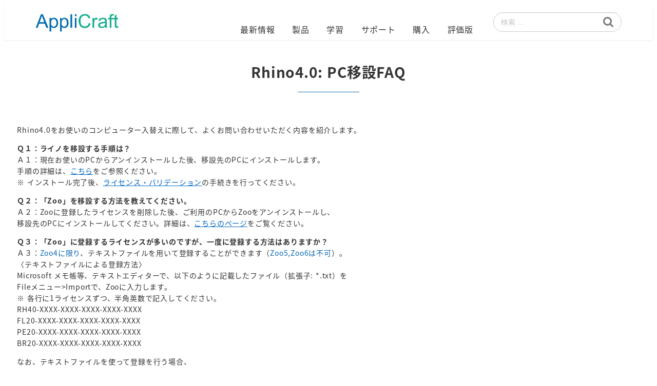

--- FILE ---
content_type: text/html; charset=UTF-8
request_url: https://www.applicraft.com/qanda/rhinoceros/rhino4-change-qa/
body_size: 203781
content:
<!DOCTYPE html>
<html lang="ja" data-sticky-footer="true" data-scrolled="false">

<head>
			<meta charset="UTF-8">
		<meta name="viewport" content="width=device-width, initial-scale=1, minimum-scale=1, viewport-fit=cover">
		<title>Rhino4.0: PC移設FAQ  |  AppliCraft</title>
<meta name='robots' content='max-image-preview:large' />
	<style>img:is([sizes="auto" i], [sizes^="auto," i]) { contain-intrinsic-size: 3000px 1500px }</style>
			<meta name="description" content="Rhino4.0をお使いのコンピューター入替えに際して、よくお問い合わせいただく内容を紹介します。 Ｑ１：ライ&hellip;">
							<meta property="og:title" content="Rhino4.0: PC移設FAQ">
		
					<meta property="og:type" content="article">
		
					<meta property="og:url" content="https://www.applicraft.com/qanda/rhinoceros/rhino4-change-qa">
		
		
					<meta property="og:site_name" content="AppliCraft">
		
					<meta property="og:description" content="Rhino4.0をお使いのコンピューター入替えに際して、よくお問い合わせいただく内容を紹介します。 Ｑ１：ライ&hellip;">
		
					<meta property="og:locale" content="ja_JP">
		
				<link rel='dns-prefetch' href='//static.addtoany.com' />
<link rel='dns-prefetch' href='//code.jquery.com' />
<link rel='dns-prefetch' href='//www.googletagmanager.com' />
<link rel="alternate" type="application/rss+xml" title="AppliCraft &raquo; フィード" href="https://www.applicraft.com/feed/" />
<link rel="alternate" type="application/rss+xml" title="AppliCraft &raquo; コメントフィード" href="https://www.applicraft.com/comments/feed/" />
		<link rel="profile" href="http://gmpg.org/xfn/11">
												<script type="text/javascript">
/* <![CDATA[ */
window._wpemojiSettings = {"baseUrl":"https:\/\/s.w.org\/images\/core\/emoji\/16.0.1\/72x72\/","ext":".png","svgUrl":"https:\/\/s.w.org\/images\/core\/emoji\/16.0.1\/svg\/","svgExt":".svg","source":{"concatemoji":"https:\/\/www.applicraft.com\/cms\/wp-includes\/js\/wp-emoji-release.min.js?ver=6552b17e318147d817bad165b33cfe5c"}};
/*! This file is auto-generated */
!function(s,n){var o,i,e;function c(e){try{var t={supportTests:e,timestamp:(new Date).valueOf()};sessionStorage.setItem(o,JSON.stringify(t))}catch(e){}}function p(e,t,n){e.clearRect(0,0,e.canvas.width,e.canvas.height),e.fillText(t,0,0);var t=new Uint32Array(e.getImageData(0,0,e.canvas.width,e.canvas.height).data),a=(e.clearRect(0,0,e.canvas.width,e.canvas.height),e.fillText(n,0,0),new Uint32Array(e.getImageData(0,0,e.canvas.width,e.canvas.height).data));return t.every(function(e,t){return e===a[t]})}function u(e,t){e.clearRect(0,0,e.canvas.width,e.canvas.height),e.fillText(t,0,0);for(var n=e.getImageData(16,16,1,1),a=0;a<n.data.length;a++)if(0!==n.data[a])return!1;return!0}function f(e,t,n,a){switch(t){case"flag":return n(e,"\ud83c\udff3\ufe0f\u200d\u26a7\ufe0f","\ud83c\udff3\ufe0f\u200b\u26a7\ufe0f")?!1:!n(e,"\ud83c\udde8\ud83c\uddf6","\ud83c\udde8\u200b\ud83c\uddf6")&&!n(e,"\ud83c\udff4\udb40\udc67\udb40\udc62\udb40\udc65\udb40\udc6e\udb40\udc67\udb40\udc7f","\ud83c\udff4\u200b\udb40\udc67\u200b\udb40\udc62\u200b\udb40\udc65\u200b\udb40\udc6e\u200b\udb40\udc67\u200b\udb40\udc7f");case"emoji":return!a(e,"\ud83e\udedf")}return!1}function g(e,t,n,a){var r="undefined"!=typeof WorkerGlobalScope&&self instanceof WorkerGlobalScope?new OffscreenCanvas(300,150):s.createElement("canvas"),o=r.getContext("2d",{willReadFrequently:!0}),i=(o.textBaseline="top",o.font="600 32px Arial",{});return e.forEach(function(e){i[e]=t(o,e,n,a)}),i}function t(e){var t=s.createElement("script");t.src=e,t.defer=!0,s.head.appendChild(t)}"undefined"!=typeof Promise&&(o="wpEmojiSettingsSupports",i=["flag","emoji"],n.supports={everything:!0,everythingExceptFlag:!0},e=new Promise(function(e){s.addEventListener("DOMContentLoaded",e,{once:!0})}),new Promise(function(t){var n=function(){try{var e=JSON.parse(sessionStorage.getItem(o));if("object"==typeof e&&"number"==typeof e.timestamp&&(new Date).valueOf()<e.timestamp+604800&&"object"==typeof e.supportTests)return e.supportTests}catch(e){}return null}();if(!n){if("undefined"!=typeof Worker&&"undefined"!=typeof OffscreenCanvas&&"undefined"!=typeof URL&&URL.createObjectURL&&"undefined"!=typeof Blob)try{var e="postMessage("+g.toString()+"("+[JSON.stringify(i),f.toString(),p.toString(),u.toString()].join(",")+"));",a=new Blob([e],{type:"text/javascript"}),r=new Worker(URL.createObjectURL(a),{name:"wpTestEmojiSupports"});return void(r.onmessage=function(e){c(n=e.data),r.terminate(),t(n)})}catch(e){}c(n=g(i,f,p,u))}t(n)}).then(function(e){for(var t in e)n.supports[t]=e[t],n.supports.everything=n.supports.everything&&n.supports[t],"flag"!==t&&(n.supports.everythingExceptFlag=n.supports.everythingExceptFlag&&n.supports[t]);n.supports.everythingExceptFlag=n.supports.everythingExceptFlag&&!n.supports.flag,n.DOMReady=!1,n.readyCallback=function(){n.DOMReady=!0}}).then(function(){return e}).then(function(){var e;n.supports.everything||(n.readyCallback(),(e=n.source||{}).concatemoji?t(e.concatemoji):e.wpemoji&&e.twemoji&&(t(e.twemoji),t(e.wpemoji)))}))}((window,document),window._wpemojiSettings);
/* ]]> */
</script>
<link rel='stylesheet' id='wp-share-buttons-css' href='https://www.applicraft.com/cms/wp-content/themes/snow-monkey/vendor/inc2734/wp-share-buttons/src/assets/css/wp-share-buttons.css?ver=1764120787' type='text/css' media='all' />
<link rel='stylesheet' id='slick-carousel-css' href='https://www.applicraft.com/cms/wp-content/themes/snow-monkey/vendor/inc2734/wp-awesome-widgets/src/assets/packages/slick-carousel/slick/slick.css?ver=1764120787' type='text/css' media='all' />
<link rel='stylesheet' id='slick-carousel-theme-css' href='https://www.applicraft.com/cms/wp-content/themes/snow-monkey/vendor/inc2734/wp-awesome-widgets/src/assets/packages/slick-carousel/slick/slick-theme.css?ver=1764120787' type='text/css' media='all' />
<link rel='stylesheet' id='wp-awesome-widgets-css' href='https://www.applicraft.com/cms/wp-content/themes/snow-monkey/vendor/inc2734/wp-awesome-widgets/src/assets/css/app.css?ver=1764120787' type='text/css' media='all' />
<link rel='stylesheet' id='wp-pure-css-gallery-css' href='https://www.applicraft.com/cms/wp-content/themes/snow-monkey/vendor/inc2734/wp-pure-css-gallery/src/assets/css/wp-pure-css-gallery.css?ver=1764120787' type='text/css' media='all' />
<style id='wp-emoji-styles-inline-css' type='text/css'>

	img.wp-smiley, img.emoji {
		display: inline !important;
		border: none !important;
		box-shadow: none !important;
		height: 1em !important;
		width: 1em !important;
		margin: 0 0.07em !important;
		vertical-align: -0.1em !important;
		background: none !important;
		padding: 0 !important;
	}
</style>
<link rel='stylesheet' id='wp-block-library-css' href='https://www.applicraft.com/cms/wp-includes/css/dist/block-library/style.min.css?ver=6552b17e318147d817bad165b33cfe5c' type='text/css' media='all' />
<style id='wp-block-library-inline-css' type='text/css'>
:root :where(.wp-block-button.is-style-snow-monkey-143783) .wp-block-button__link, :root :where(.smb-btn-wrapper.is-style-snow-monkey-143783) .smb-btn { border-bottom-style: solid; border-bottom-width: 5px; transition: none; } :root :where(.wp-block-button.is-style-snow-monkey-143783) .wp-block-button__link { --btn--background-color: var(--wp--preset--color--luminous-vivid-amber); background-color: var(--btn--background-color); border-bottom-color: color-mix(in srgb, var(--btn--background-color), #000 15%); } :root :where(.smb-btn-wrapper.is-style-snow-monkey-143783) .smb-btn { --smb-btn--background-color: var(--wp--preset--color--luminous-vivid-amber); border-bottom-color: color-mix(in srgb, var(--smb-btn--background-color), #000 15%); } :root :where(.wp-block-button.is-style-snow-monkey-143783) .wp-block-button__link:active, :root :where(.smb-btn-wrapper.is-style-snow-monkey-143783) .smb-btn:active { margin-top: 3px; border-bottom-width: 2px; } :root :where(.wp-block-button.is-style-snow-monkey-143783) .wp-block-button__link:focus-visible, :root :where(.smb-btn-wrapper.is-style-snow-monkey-143783) .smb-btn:focus-visible { filter: none; } @media (any-hover: hover) { :root :where(.wp-block-button.is-style-snow-monkey-143783) .wp-block-button__link:hover, :root :where(.smb-btn-wrapper.is-style-snow-monkey-143783) .smb-btn:hover { filter: none; } }
:root :where(.wp-block-button.is-style-snow-monkey-143789), :root :where(.smb-btn-wrapper.is-style-snow-monkey-143789) { --btn--inline-svg: url(data:image/svg+xml;charset=UTF-8,%3Csvg%20xmlns%3D%22http%3A%2F%2Fwww.w3.org%2F2000%2Fsvg%22%20width%3D%2224%22%20height%3D%2224%22%20viewBox%3D%220%200%2024%2024%22%20fill%3D%22none%22%20stroke%3D%22currentColor%22%20stroke-width%3D%222%22%20stroke-linecap%3D%22round%22%20stroke-linejoin%3D%22round%22%20class%3D%22feather%20feather-chevron-right%22%3E%3Cpolyline%20points%3D%229%2018%2015%2012%209%206%22%3E%3C%2Fpolyline%3E%3C%2Fsvg%3E); --btn--arrow-area-width: 30px; } :root :where(.wp-block-button.is-style-snow-monkey-143789) .wp-block-button__link, :root :where(.smb-btn-wrapper.is-style-snow-monkey-143789) .smb-btn { position: relative; padding-right: calc(var(--btn--arrow-area-width) + var(--_s-1)); overflow: hidden; } :root :where(.wp-block-button.is-style-snow-monkey-143789) .wp-block-button__link::before, :root :where(.smb-btn-wrapper.is-style-snow-monkey-143789) .smb-btn::before { content: ''; position: absolute; inset: 0 0 0 calc(100% - var(--btn--arrow-area-width)); background-color: rgba(0 0 0 / .15); } :root :where(.wp-block-button.is-style-snow-monkey-143789) .wp-block-button__link::after, :root :where(.smb-btn-wrapper.is-style-snow-monkey-143789) .smb-btn::after { content: ''; position: absolute; inset: calc(50% - .5em) calc(var(--btn--arrow-area-width) / 2 - .5em) auto auto; display: block; mask-image: var(--btn--inline-svg); mask-position: center center; mask-repeat: no-repeat; mask-size: contain; height: 1em; width: 1em; background-color: currentColor; }
:root :where(.wp-block-button.is-style-snow-monkey-143790), :root :where(.smb-btn-wrapper.is-style-snow-monkey-143790) { --btn--circle-color: currentColor; --btn--circle-size: 42px; --btn--icon-color: var(--wp--preset--color--white); --btn--inline-svg: url(data:image/svg+xml;charset=UTF-8,%3Csvg%20xmlns%3D%22http%3A%2F%2Fwww.w3.org%2F2000%2Fsvg%22%20width%3D%2224%22%20height%3D%2224%22%20viewBox%3D%220%200%2024%2024%22%20fill%3D%22none%22%20stroke%3D%22currentColor%22%20stroke-width%3D%222%22%20stroke-linecap%3D%22round%22%20stroke-linejoin%3D%22round%22%20class%3D%22feather%20feather-chevron-right%22%3E%3Cpolyline%20points%3D%229%2018%2015%2012%209%206%22%3E%3C%2Fpolyline%3E%3C%2Fsvg%3E); --btn--padding: 0; } :root :where(.wp-block-button.is-style-snow-monkey-143790) .wp-block-button__link, :root :where(.smb-btn-wrapper.is-style-snow-monkey-143790) .smb-btn { position: relative; display: flex; align-items: center; gap: var(--_s-1); background-color: transparent; padding: 0; } :root :where(.wp-block-button.is-style-snow-monkey-143790) .wp-block-button__link { color: var(--wp--preset--color--sm-accent); } :root :where(.smb-btn-wrapper.is-style-snow-monkey-143790) .smb-btn { --smb-btn--color: var(--wp--preset--color--sm-accent); } :root :where(.wp-block-button.is-style-snow-monkey-143790) .wp-block-button__link::before, :root :where(.smb-btn-wrapper.is-style-snow-monkey-143790) .smb-btn::before { content: ''; display: block; background-color: var(--btn--circle-color); border-radius: 100%; height: var(--btn--circle-size); width: var(--btn--circle-size); min-width: var(--btn--circle-size); transition: background-color .2s; } :root :where(.wp-block-button.is-style-snow-monkey-143790) .wp-block-button__link::after, :root :where(.smb-btn-wrapper.is-style-snow-monkey-143790) .smb-btn::after { content: ''; position: absolute; left: calc(var(--btn--circle-size) / 2 - .5em); display: block; mask-image: var(--btn--inline-svg); mask-position: center center; mask-repeat: no-repeat; mask-size: contain; height: 1em; width: 1em; background-color: var(--btn--icon-color); }
:root :where(.wp-block-button.is-style-snow-monkey-143795), :root :where(.smb-btn-wrapper.is-style-snow-monkey-143795) { --circle-size: 42px; --circle-color: currentColor; --icon-color: var(--wp--preset--color--white); --inline-svg: url(data:image/svg+xml;charset=UTF-8,%3Csvg%20xmlns%3D%22http%3A%2F%2Fwww.w3.org%2F2000%2Fsvg%22%20width%3D%2224%22%20height%3D%2224%22%20viewBox%3D%220%200%2024%2024%22%20fill%3D%22none%22%20stroke%3D%22currentColor%22%20stroke-width%3D%222%22%20stroke-linecap%3D%22round%22%20stroke-linejoin%3D%22round%22%20class%3D%22feather%20feather-chevron-right%22%3E%3Cpolyline%20points%3D%229%2018%2015%2012%209%206%22%3E%3C%2Fpolyline%3E%3C%2Fsvg%3E); --btn--padding: 0; } :root :where(.wp-block-button.is-style-snow-monkey-143795) .wp-block-button__link, :root :where(.smb-btn-wrapper.is-style-snow-monkey-143795) .smb-btn { position: relative; display: flex; align-items: center; flex-direction: row-reverse; gap: var(--_s-1); background-color: transparent; color: var(--wp--preset--color--accent); padding: 0; } :root :where(.wp-block-button.is-style-snow-monkey-143795) .wp-block-button__link { color: var(--wp--preset--color--sm-accent); } :root :where(.smb-btn-wrapper.is-style-snow-monkey-143795) .smb-btn { --smb-btn--color: var(--wp--preset--color--sm-accent); } :root :where(.wp-block-button.is-style-snow-monkey-143795) .wp-block-button__link::before, :root :where(.smb-btn-wrapper.is-style-snow-monkey-143795) .smb-btn::before { content: ''; display: block; background-color: var(--circle-color); border-radius: 100%; height: var(--circle-size); width: var(--circle-size); min-width: var(--circle-size); transition: background-color .2s; } :root :where(.wp-block-button.is-style-snow-monkey-143795) .wp-block-button__link::after, :root :where(.smb-btn-wrapper.is-style-snow-monkey-143795) .smb-btn::after { content: ''; position: absolute; right: calc(var(--circle-size) / 2 - .5em); display: block; mask-image: var(--inline-svg); mask-position: center center; mask-repeat: no-repeat; mask-size: contain; height: 1em; width: 1em; background-color: var(--icon-color); }
:root :where(.wp-block-button.is-style-snow-monkey-143798), :root :where(.smb-btn-wrapper.is-style-snow-monkey-143798) { --cross-color: currentColor; } :root :where(.wp-block-button.is-style-snow-monkey-143798) .wp-block-button__link, :root :where(.smb-btn-wrapper.is-style-snow-monkey-143798) .smb-btn { position: relative; border-radius: 0; padding: calc(var(--_padding1) / 1.5) var(--_padding1); } :root :where(.wp-block-button.is-style-snow-monkey-143798) .wp-block-button__link { background-color: transparent; color: currentColor; } :root :where(.smb-btn-wrapper.is-style-snow-monkey-143798) .smb-btn { --smb-btn--background-color: transparent; --smb-btn--color: currentColor; } :root :where(.wp-block-button.is-style-snow-monkey-143798) .wp-block-button__link::before, :root :where(.wp-block-button.is-style-snow-monkey-143798) .wp-block-button__link::after, :root :where(.smb-btn-wrapper.is-style-snow-monkey-143798) .smb-btn::before, :root :where(.smb-btn-wrapper.is-style-snow-monkey-143798) .smb-btn::after { content: ''; position: absolute; height: 50%; width: 50%; background-color: var(--cross-color); mask-repeat: no-repeat, no-repeat; mask-size: 6px 6px, 100% 100%; } :root :where(.wp-block-button.is-style-snow-monkey-143798) .wp-block-button__link::before, :root :where(.smb-btn-wrapper.is-style-snow-monkey-143798) .smb-btn::before { mask-image: url("data:image/svg+xml,%3Csvg viewBox='0 0 6 6' xmlns='http://www.w3.org/2000/svg'%3E%3Cpath d='M5 0L5 5H0V6H5H6L6 5V0H5Z' stroke-width='1px' /%3E%3C/svg%3E"), url("data:image/svg+xml,%3Csvg viewBox='0 0 6 6' xmlns='http://www.w3.org/2000/svg' preserveAspectRatio='none'%3E%3Cline x1='0' y1='0' x2='0' y2='6' stroke-width='2px' vector-effect='non-scaling-stroke' stroke='currentColor'%3E%3C/line%3E%3Cline x1='0' y1='0' x2='6' y2='0' stroke-width='2px' vector-effect='non-scaling-stroke' stroke='currentColor'%3E%3C/line%3E%3C/svg%3E"); mask-position: 0 0, 5px 5px; inset: 0 auto auto 0; } :root :where(.wp-block-button.is-style-snow-monkey-143798) .wp-block-button__link::after, :root :where(.smb-btn-wrapper.is-style-snow-monkey-143798) .smb-btn::after { mask-image: url("data:image/svg+xml,%3Csvg viewBox='0 0 6 6' xmlns='http://www.w3.org/2000/svg'%3E%3Cpath d='M6 0H1H0V0.999999V6H1L1 1L6 1V0Z' fill='currentColor'/%3E%3C/svg%3E%0A"), url("data:image/svg+xml,%3Csvg viewBox='0 0 6 6' xmlns='http://www.w3.org/2000/svg' preserveAspectRatio='none'%3E%3Cline x1='0' y1='6' x2='6' y2='6' stroke-width='2px' vector-effect='non-scaling-stroke' stroke='currentColor'%3E%3C/line%3E%3Cline x1='6' y1='0' x2='6' y2='6' stroke-width='2px' vector-effect='non-scaling-stroke' stroke='currentColor'%3E%3C/line%3E%3C/svg%3E"); mask-position: 100% 100%, calc(100% - 5px) calc(100% - 5px); inset: auto 0 0 auto; } :root :where(.wp-block-button.is-style-snow-monkey-143798) .wp-block-button__link:focus-visible, :root :where(.smb-btn-wrapper.is-style-snow-monkey-143798) .smb-btn:focus-visible { filter: none; } @media (any-hover: hover) { :root :where(.wp-block-button.is-style-snow-monkey-143798) .wp-block-button__link:hover, :root :where(.smb-btn-wrapper.is-style-snow-monkey-143798) .smb-btn:hover { filter: none; } }
:root :where(.wp-block-button.is-style-snow-monkey-143799), :root :where(.smb-btn-wrapper.is-style-snow-monkey-143799) { --circle-size: 42px; --circle-color: currentColor; --icon-color: var(--wp--preset--color--sm-accent); --inline-svg: url(data:image/svg+xml;charset=UTF-8,%3Csvg%20xmlns%3D%22http%3A%2F%2Fwww.w3.org%2F2000%2Fsvg%22%20width%3D%2224%22%20height%3D%2224%22%20viewBox%3D%220%200%2024%2024%22%20fill%3D%22none%22%20stroke%3D%22currentColor%22%20stroke-width%3D%223%22%20stroke-linecap%3D%22round%22%20stroke-linejoin%3D%22round%22%20class%3D%22feather%20feather-chevron-right%22%3E%3Cpolyline%20points%3D%229%2018%2015%2012%209%206%22%3E%3C%2Fpolyline%3E%3C%2Fsvg%3E); } :root :where(.wp-block-button.is-style-snow-monkey-143799) { --btn--padding: var(--_padding-2); } :root :where(.wp-block-button.is-style-snow-monkey-143799) .wp-block-button__link, :root :where(.smb-btn-wrapper.is-style-snow-monkey-143799) .smb-btn { position: relative; display: grid; grid-auto-flow: column; grid-template-columns: auto 1fr; align-items: center; gap: var(--_s-1); color: var(--wp--preset--color--white); font-weight: bold; } :root :where(.wp-block-button.is-style-snow-monkey-143799) .wp-block-button__link { border-radius: calc(var(--circle-size) / 2 + var(--btn--padding)); padding: var(--btn--padding) calc(var(--_padding-2) * 2) var(--btn--padding) var(--btn--padding); } :root :where(.smb-btn-wrapper.is-style-snow-monkey-143799) .smb-btn { --smb-btn--padding: var(--_padding-2); --smb-btn--border-radius: calc(var(--circle-size) / 2 + var(--smb-btn--padding)); padding: var(--smb-btn--padding) calc(var(--_padding-2) * 2) var(--smb-btn--padding) var(--smb-btn--padding); } :root :where(.wp-block-button.is-style-snow-monkey-143799) .wp-block-button__link::before, :root :where(.smb-btn-wrapper.is-style-snow-monkey-143799) .smb-btn::before { content: ''; display: block; background-color: var(--circle-color); border-radius: var(--circle-size); height: var(--circle-size); width: var(--circle-size); } :root :where(.wp-block-button.is-style-snow-monkey-143799) .wp-block-button__link::after, :root :where(.smb-btn-wrapper.is-style-snow-monkey-143799) .smb-btn::after { content: ''; position: absolute; display: block; mask-image: var(--inline-svg); mask-position: center center; mask-repeat: no-repeat; mask-size: contain; height: 1em; width: 1em; background-color: inherit; } :root :where(.wp-block-button.is-style-snow-monkey-143799) .wp-block-button__link::after { left: calc(var(--circle-size) / 2 + var(--btn--padding) - .5em); } :root :where(.smb-btn-wrapper.is-style-snow-monkey-143799) .smb-btn::after { left: calc(var(--circle-size) / 2 + var(--smb-btn--padding) - .5em); }
:root :where(.wp-block-button.is-style-snow-monkey-143801) .wp-block-button__link, :root :where(.smb-btn-wrapper.is-style-snow-monkey-143801) .smb-btn { border-width: 1px; border-style: solid; border-color: currentColor; border-radius: 0; box-shadow: 5px 5px 0 currentColor; transition: transform .1s, box-shadow .1s; } :root :where(.wp-block-button.is-style-snow-monkey-143801) .wp-block-button__link { background-color: var(--wp--preset--color--white); color: var(--wp--preset--color--sm-text); } :root :where(.smb-btn-wrapper.is-style-snow-monkey-143801) .smb-btn { --smb-btn--background-color: var(--wp--preset--color--white); --smb-btn--color: var(--wp--preset--color--sm-text); } :root :where(.wp-block-button.is-style-snow-monkey-143801) .wp-block-button__link:active, :root :where(.smb-btn-wrapper.is-style-snow-monkey-143801) .smb-btn:active { box-shadow: none; transform: translate(5px, 5px); } :root :where(.wp-block-button.is-style-snow-monkey-143801) .wp-block-button__link:focus-visible, :root :where(.smb-btn-wrapper.is-style-snow-monkey-143801) .smb-btn:focus-visible { filter: none; } @media (any-hover: hover) { :root :where(.wp-block-button.is-style-snow-monkey-143801) .wp-block-button__link:hover, :root :where(.smb-btn-wrapper.is-style-snow-monkey-143801) .smb-btn:hover { filter: none; } }
:root :where(.wp-block-button.is-style-snow-monkey-143805), :root :where(.smb-btn-wrapper.is-style-snow-monkey-143805) { --btn--shadow-offset: 7px; padding: 0 var(--btn--shadow-offset) var(--btn--shadow-offset) 0; } :root :where(.wp-block-button.is-style-snow-monkey-143805) .wp-block-button__link, :root :where(.smb-btn-wrapper.is-style-snow-monkey-143805) .smb-btn { position: relative; border-width: 1px; border-style: solid; border-color: currentColor; border-radius: 0; transition: transform .05s; } :root :where(.wp-block-button.is-style-snow-monkey-143805) .wp-block-button__link { background-color: var(--wp--preset--color--white); color: var(--wp--preset--color--sm-text); } :root :where(.smb-btn-wrapper.is-style-snow-monkey-143805) .smb-btn { --smb-btn--background-color: var(--wp--preset--color--white); --smb-btn--color: var(--wp--preset--color--sm-text); } :root :where(.wp-block-button.is-style-snow-monkey-143805) .wp-block-button__link::before, :root :where(.smb-btn-wrapper.is-style-snow-monkey-143805) .smb-btn::before { content: ''; position: absolute; inset: auto calc(var(--btn--shadow-offset) * -1) calc(var(--btn--shadow-offset) * -1) auto; height: 70%; width: 70%; mask-image: url("data:image/svg+xml,%3Csvg viewBox='0 0 6 6' xmlns='http://www.w3.org/2000/svg' preserveAspectRatio='none'%3E%3Cline x1='0' y1='6' x2='6' y2='6' stroke-width='2px' vector-effect='non-scaling-stroke' stroke='currentColor'%3E%3C/line%3E%3Cline x1='6' y1='0' x2='6' y2='6' stroke-width='2px' vector-effect='non-scaling-stroke' stroke='currentColor'%3E%3C/line%3E%3C/svg%3E"); mask-repeat: no-repeat; mask-size: 100% 100%; background-color: currentColor; } :root :where(.wp-block-button.is-style-snow-monkey-143805) .wp-block-button__link:active, :root :where(.smb-btn-wrapper.is-style-snow-monkey-143805) .smb-btn:active { transform: translate(var(--btn--shadow-offset), var(--btn--shadow-offset)); } :root :where(.wp-block-button.is-style-snow-monkey-143805) .wp-block-button__link:active::before, :root :where(.smb-btn-wrapper.is-style-snow-monkey-143805) .smb-btn:active::before { display: none; } :root :where(.wp-block-button.is-style-snow-monkey-143805) .wp-block-button__link:focus-visible, :root :where(.smb-btn-wrapper.is-style-snow-monkey-143805) .smb-btn:focus-visible { filter: none; } @media (any-hover: hover) { :root :where(.wp-block-button.is-style-snow-monkey-143805) .wp-block-button__link:hover, :root :where(.smb-btn-wrapper.is-style-snow-monkey-143805) .smb-btn:hover { filter: none; } }
:root :where(.wp-block-button.is-style-snow-monkey-143806) .wp-block-button__link, :root :where(.smb-btn-wrapper.is-style-snow-monkey-143806) .smb-btn { position: relative; display: inline-flex; align-items: center; flex-direction: row-reverse; gap: 1em; border-radius: 0; border-width: 0; } :root :where(.wp-block-button.is-style-snow-monkey-143806) .wp-block-button__link { background-color: transparent; color: currentColor; padding: var(--_padding-2) 0; } :root :where(.smb-btn-wrapper.is-style-snow-monkey-143806) .smb-btn { --smb-btn--background-color: transparent; --smb-btn--color: currentColor; --smb-btn--padding-vertical: var(--_padding-2); --smb-btn--padding-horizontal: 0; } :root :where(.wp-block-button.is-style-snow-monkey-143806) .wp-block-button__link::before, :root :where(.smb-btn-wrapper.is-style-snow-monkey-143806) .smb-btn::before { content: ''; height: 6px; width: 6px; background-color: var(--wp--preset--color--sm-accent); border-radius: 100%; } :root :where(.wp-block-button.is-style-snow-monkey-143806) .wp-block-button__link::after, :root :where(.smb-btn-wrapper.is-style-snow-monkey-143806) .smb-btn::after { content: ''; position: absolute; inset: auto auto 0 0; height: 1px; width: 0; background-color: currentColor; transition: width .2s; } :root :where(.wp-block-button.is-style-snow-monkey-143806) .wp-block-button__link:focus-visible::after, :root :where(.smb-btn-wrapper.is-style-snow-monkey-143806) .smb-btn:focus-visible::after { width: 100%; } @media (any-hover: hover) { :root :where(.wp-block-button.is-style-snow-monkey-143806) .wp-block-button__link:hover::after, :root :where(.smb-btn-wrapper.is-style-snow-monkey-143806) .smb-btn:hover::after { width: 100%; } }
:root :where(.wp-block-button.is-style-snow-monkey-143783) .wp-block-button__link, :root :where(.smb-btn-wrapper.is-style-snow-monkey-143783) .smb-btn { border-bottom-style: solid; border-bottom-width: 5px; transition: none; } :root :where(.wp-block-button.is-style-snow-monkey-143783) .wp-block-button__link { --btn--background-color: var(--wp--preset--color--luminous-vivid-amber); background-color: var(--btn--background-color); border-bottom-color: color-mix(in srgb, var(--btn--background-color), #000 15%); } :root :where(.smb-btn-wrapper.is-style-snow-monkey-143783) .smb-btn { --smb-btn--background-color: var(--wp--preset--color--luminous-vivid-amber); border-bottom-color: color-mix(in srgb, var(--smb-btn--background-color), #000 15%); } :root :where(.wp-block-button.is-style-snow-monkey-143783) .wp-block-button__link:active, :root :where(.smb-btn-wrapper.is-style-snow-monkey-143783) .smb-btn:active { margin-top: 3px; border-bottom-width: 2px; } :root :where(.wp-block-button.is-style-snow-monkey-143783) .wp-block-button__link:focus-visible, :root :where(.smb-btn-wrapper.is-style-snow-monkey-143783) .smb-btn:focus-visible { filter: none; } @media (any-hover: hover) { :root :where(.wp-block-button.is-style-snow-monkey-143783) .wp-block-button__link:hover, :root :where(.smb-btn-wrapper.is-style-snow-monkey-143783) .smb-btn:hover { filter: none; } }
:root :where(.wp-block-button.is-style-snow-monkey-143789), :root :where(.smb-btn-wrapper.is-style-snow-monkey-143789) { --btn--inline-svg: url(data:image/svg+xml;charset=UTF-8,%3Csvg%20xmlns%3D%22http%3A%2F%2Fwww.w3.org%2F2000%2Fsvg%22%20width%3D%2224%22%20height%3D%2224%22%20viewBox%3D%220%200%2024%2024%22%20fill%3D%22none%22%20stroke%3D%22currentColor%22%20stroke-width%3D%222%22%20stroke-linecap%3D%22round%22%20stroke-linejoin%3D%22round%22%20class%3D%22feather%20feather-chevron-right%22%3E%3Cpolyline%20points%3D%229%2018%2015%2012%209%206%22%3E%3C%2Fpolyline%3E%3C%2Fsvg%3E); --btn--arrow-area-width: 30px; } :root :where(.wp-block-button.is-style-snow-monkey-143789) .wp-block-button__link, :root :where(.smb-btn-wrapper.is-style-snow-monkey-143789) .smb-btn { position: relative; padding-right: calc(var(--btn--arrow-area-width) + var(--_s-1)); overflow: hidden; } :root :where(.wp-block-button.is-style-snow-monkey-143789) .wp-block-button__link::before, :root :where(.smb-btn-wrapper.is-style-snow-monkey-143789) .smb-btn::before { content: ''; position: absolute; inset: 0 0 0 calc(100% - var(--btn--arrow-area-width)); background-color: rgba(0 0 0 / .15); } :root :where(.wp-block-button.is-style-snow-monkey-143789) .wp-block-button__link::after, :root :where(.smb-btn-wrapper.is-style-snow-monkey-143789) .smb-btn::after { content: ''; position: absolute; inset: calc(50% - .5em) calc(var(--btn--arrow-area-width) / 2 - .5em) auto auto; display: block; mask-image: var(--btn--inline-svg); mask-position: center center; mask-repeat: no-repeat; mask-size: contain; height: 1em; width: 1em; background-color: currentColor; }
:root :where(.wp-block-button.is-style-snow-monkey-143790), :root :where(.smb-btn-wrapper.is-style-snow-monkey-143790) { --btn--circle-color: currentColor; --btn--circle-size: 42px; --btn--icon-color: var(--wp--preset--color--white); --btn--inline-svg: url(data:image/svg+xml;charset=UTF-8,%3Csvg%20xmlns%3D%22http%3A%2F%2Fwww.w3.org%2F2000%2Fsvg%22%20width%3D%2224%22%20height%3D%2224%22%20viewBox%3D%220%200%2024%2024%22%20fill%3D%22none%22%20stroke%3D%22currentColor%22%20stroke-width%3D%222%22%20stroke-linecap%3D%22round%22%20stroke-linejoin%3D%22round%22%20class%3D%22feather%20feather-chevron-right%22%3E%3Cpolyline%20points%3D%229%2018%2015%2012%209%206%22%3E%3C%2Fpolyline%3E%3C%2Fsvg%3E); --btn--padding: 0; } :root :where(.wp-block-button.is-style-snow-monkey-143790) .wp-block-button__link, :root :where(.smb-btn-wrapper.is-style-snow-monkey-143790) .smb-btn { position: relative; display: flex; align-items: center; gap: var(--_s-1); background-color: transparent; padding: 0; } :root :where(.wp-block-button.is-style-snow-monkey-143790) .wp-block-button__link { color: var(--wp--preset--color--sm-accent); } :root :where(.smb-btn-wrapper.is-style-snow-monkey-143790) .smb-btn { --smb-btn--color: var(--wp--preset--color--sm-accent); } :root :where(.wp-block-button.is-style-snow-monkey-143790) .wp-block-button__link::before, :root :where(.smb-btn-wrapper.is-style-snow-monkey-143790) .smb-btn::before { content: ''; display: block; background-color: var(--btn--circle-color); border-radius: 100%; height: var(--btn--circle-size); width: var(--btn--circle-size); min-width: var(--btn--circle-size); transition: background-color .2s; } :root :where(.wp-block-button.is-style-snow-monkey-143790) .wp-block-button__link::after, :root :where(.smb-btn-wrapper.is-style-snow-monkey-143790) .smb-btn::after { content: ''; position: absolute; left: calc(var(--btn--circle-size) / 2 - .5em); display: block; mask-image: var(--btn--inline-svg); mask-position: center center; mask-repeat: no-repeat; mask-size: contain; height: 1em; width: 1em; background-color: var(--btn--icon-color); }
:root :where(.wp-block-button.is-style-snow-monkey-143795), :root :where(.smb-btn-wrapper.is-style-snow-monkey-143795) { --circle-size: 42px; --circle-color: currentColor; --icon-color: var(--wp--preset--color--white); --inline-svg: url(data:image/svg+xml;charset=UTF-8,%3Csvg%20xmlns%3D%22http%3A%2F%2Fwww.w3.org%2F2000%2Fsvg%22%20width%3D%2224%22%20height%3D%2224%22%20viewBox%3D%220%200%2024%2024%22%20fill%3D%22none%22%20stroke%3D%22currentColor%22%20stroke-width%3D%222%22%20stroke-linecap%3D%22round%22%20stroke-linejoin%3D%22round%22%20class%3D%22feather%20feather-chevron-right%22%3E%3Cpolyline%20points%3D%229%2018%2015%2012%209%206%22%3E%3C%2Fpolyline%3E%3C%2Fsvg%3E); --btn--padding: 0; } :root :where(.wp-block-button.is-style-snow-monkey-143795) .wp-block-button__link, :root :where(.smb-btn-wrapper.is-style-snow-monkey-143795) .smb-btn { position: relative; display: flex; align-items: center; flex-direction: row-reverse; gap: var(--_s-1); background-color: transparent; color: var(--wp--preset--color--accent); padding: 0; } :root :where(.wp-block-button.is-style-snow-monkey-143795) .wp-block-button__link { color: var(--wp--preset--color--sm-accent); } :root :where(.smb-btn-wrapper.is-style-snow-monkey-143795) .smb-btn { --smb-btn--color: var(--wp--preset--color--sm-accent); } :root :where(.wp-block-button.is-style-snow-monkey-143795) .wp-block-button__link::before, :root :where(.smb-btn-wrapper.is-style-snow-monkey-143795) .smb-btn::before { content: ''; display: block; background-color: var(--circle-color); border-radius: 100%; height: var(--circle-size); width: var(--circle-size); min-width: var(--circle-size); transition: background-color .2s; } :root :where(.wp-block-button.is-style-snow-monkey-143795) .wp-block-button__link::after, :root :where(.smb-btn-wrapper.is-style-snow-monkey-143795) .smb-btn::after { content: ''; position: absolute; right: calc(var(--circle-size) / 2 - .5em); display: block; mask-image: var(--inline-svg); mask-position: center center; mask-repeat: no-repeat; mask-size: contain; height: 1em; width: 1em; background-color: var(--icon-color); }
:root :where(.wp-block-button.is-style-snow-monkey-143798), :root :where(.smb-btn-wrapper.is-style-snow-monkey-143798) { --cross-color: currentColor; } :root :where(.wp-block-button.is-style-snow-monkey-143798) .wp-block-button__link, :root :where(.smb-btn-wrapper.is-style-snow-monkey-143798) .smb-btn { position: relative; border-radius: 0; padding: calc(var(--_padding1) / 1.5) var(--_padding1); } :root :where(.wp-block-button.is-style-snow-monkey-143798) .wp-block-button__link { background-color: transparent; color: currentColor; } :root :where(.smb-btn-wrapper.is-style-snow-monkey-143798) .smb-btn { --smb-btn--background-color: transparent; --smb-btn--color: currentColor; } :root :where(.wp-block-button.is-style-snow-monkey-143798) .wp-block-button__link::before, :root :where(.wp-block-button.is-style-snow-monkey-143798) .wp-block-button__link::after, :root :where(.smb-btn-wrapper.is-style-snow-monkey-143798) .smb-btn::before, :root :where(.smb-btn-wrapper.is-style-snow-monkey-143798) .smb-btn::after { content: ''; position: absolute; height: 50%; width: 50%; background-color: var(--cross-color); mask-repeat: no-repeat, no-repeat; mask-size: 6px 6px, 100% 100%; } :root :where(.wp-block-button.is-style-snow-monkey-143798) .wp-block-button__link::before, :root :where(.smb-btn-wrapper.is-style-snow-monkey-143798) .smb-btn::before { mask-image: url("data:image/svg+xml,%3Csvg viewBox='0 0 6 6' xmlns='http://www.w3.org/2000/svg'%3E%3Cpath d='M5 0L5 5H0V6H5H6L6 5V0H5Z' stroke-width='1px' /%3E%3C/svg%3E"), url("data:image/svg+xml,%3Csvg viewBox='0 0 6 6' xmlns='http://www.w3.org/2000/svg' preserveAspectRatio='none'%3E%3Cline x1='0' y1='0' x2='0' y2='6' stroke-width='2px' vector-effect='non-scaling-stroke' stroke='currentColor'%3E%3C/line%3E%3Cline x1='0' y1='0' x2='6' y2='0' stroke-width='2px' vector-effect='non-scaling-stroke' stroke='currentColor'%3E%3C/line%3E%3C/svg%3E"); mask-position: 0 0, 5px 5px; inset: 0 auto auto 0; } :root :where(.wp-block-button.is-style-snow-monkey-143798) .wp-block-button__link::after, :root :where(.smb-btn-wrapper.is-style-snow-monkey-143798) .smb-btn::after { mask-image: url("data:image/svg+xml,%3Csvg viewBox='0 0 6 6' xmlns='http://www.w3.org/2000/svg'%3E%3Cpath d='M6 0H1H0V0.999999V6H1L1 1L6 1V0Z' fill='currentColor'/%3E%3C/svg%3E%0A"), url("data:image/svg+xml,%3Csvg viewBox='0 0 6 6' xmlns='http://www.w3.org/2000/svg' preserveAspectRatio='none'%3E%3Cline x1='0' y1='6' x2='6' y2='6' stroke-width='2px' vector-effect='non-scaling-stroke' stroke='currentColor'%3E%3C/line%3E%3Cline x1='6' y1='0' x2='6' y2='6' stroke-width='2px' vector-effect='non-scaling-stroke' stroke='currentColor'%3E%3C/line%3E%3C/svg%3E"); mask-position: 100% 100%, calc(100% - 5px) calc(100% - 5px); inset: auto 0 0 auto; } :root :where(.wp-block-button.is-style-snow-monkey-143798) .wp-block-button__link:focus-visible, :root :where(.smb-btn-wrapper.is-style-snow-monkey-143798) .smb-btn:focus-visible { filter: none; } @media (any-hover: hover) { :root :where(.wp-block-button.is-style-snow-monkey-143798) .wp-block-button__link:hover, :root :where(.smb-btn-wrapper.is-style-snow-monkey-143798) .smb-btn:hover { filter: none; } }
:root :where(.wp-block-button.is-style-snow-monkey-143799), :root :where(.smb-btn-wrapper.is-style-snow-monkey-143799) { --circle-size: 42px; --circle-color: currentColor; --icon-color: var(--wp--preset--color--sm-accent); --inline-svg: url(data:image/svg+xml;charset=UTF-8,%3Csvg%20xmlns%3D%22http%3A%2F%2Fwww.w3.org%2F2000%2Fsvg%22%20width%3D%2224%22%20height%3D%2224%22%20viewBox%3D%220%200%2024%2024%22%20fill%3D%22none%22%20stroke%3D%22currentColor%22%20stroke-width%3D%223%22%20stroke-linecap%3D%22round%22%20stroke-linejoin%3D%22round%22%20class%3D%22feather%20feather-chevron-right%22%3E%3Cpolyline%20points%3D%229%2018%2015%2012%209%206%22%3E%3C%2Fpolyline%3E%3C%2Fsvg%3E); } :root :where(.wp-block-button.is-style-snow-monkey-143799) { --btn--padding: var(--_padding-2); } :root :where(.wp-block-button.is-style-snow-monkey-143799) .wp-block-button__link, :root :where(.smb-btn-wrapper.is-style-snow-monkey-143799) .smb-btn { position: relative; display: grid; grid-auto-flow: column; grid-template-columns: auto 1fr; align-items: center; gap: var(--_s-1); color: var(--wp--preset--color--white); font-weight: bold; } :root :where(.wp-block-button.is-style-snow-monkey-143799) .wp-block-button__link { border-radius: calc(var(--circle-size) / 2 + var(--btn--padding)); padding: var(--btn--padding) calc(var(--_padding-2) * 2) var(--btn--padding) var(--btn--padding); } :root :where(.smb-btn-wrapper.is-style-snow-monkey-143799) .smb-btn { --smb-btn--padding: var(--_padding-2); --smb-btn--border-radius: calc(var(--circle-size) / 2 + var(--smb-btn--padding)); padding: var(--smb-btn--padding) calc(var(--_padding-2) * 2) var(--smb-btn--padding) var(--smb-btn--padding); } :root :where(.wp-block-button.is-style-snow-monkey-143799) .wp-block-button__link::before, :root :where(.smb-btn-wrapper.is-style-snow-monkey-143799) .smb-btn::before { content: ''; display: block; background-color: var(--circle-color); border-radius: var(--circle-size); height: var(--circle-size); width: var(--circle-size); } :root :where(.wp-block-button.is-style-snow-monkey-143799) .wp-block-button__link::after, :root :where(.smb-btn-wrapper.is-style-snow-monkey-143799) .smb-btn::after { content: ''; position: absolute; display: block; mask-image: var(--inline-svg); mask-position: center center; mask-repeat: no-repeat; mask-size: contain; height: 1em; width: 1em; background-color: inherit; } :root :where(.wp-block-button.is-style-snow-monkey-143799) .wp-block-button__link::after { left: calc(var(--circle-size) / 2 + var(--btn--padding) - .5em); } :root :where(.smb-btn-wrapper.is-style-snow-monkey-143799) .smb-btn::after { left: calc(var(--circle-size) / 2 + var(--smb-btn--padding) - .5em); }
:root :where(.wp-block-button.is-style-snow-monkey-143801) .wp-block-button__link, :root :where(.smb-btn-wrapper.is-style-snow-monkey-143801) .smb-btn { border-width: 1px; border-style: solid; border-color: currentColor; border-radius: 0; box-shadow: 5px 5px 0 currentColor; transition: transform .1s, box-shadow .1s; } :root :where(.wp-block-button.is-style-snow-monkey-143801) .wp-block-button__link { background-color: var(--wp--preset--color--white); color: var(--wp--preset--color--sm-text); } :root :where(.smb-btn-wrapper.is-style-snow-monkey-143801) .smb-btn { --smb-btn--background-color: var(--wp--preset--color--white); --smb-btn--color: var(--wp--preset--color--sm-text); } :root :where(.wp-block-button.is-style-snow-monkey-143801) .wp-block-button__link:active, :root :where(.smb-btn-wrapper.is-style-snow-monkey-143801) .smb-btn:active { box-shadow: none; transform: translate(5px, 5px); } :root :where(.wp-block-button.is-style-snow-monkey-143801) .wp-block-button__link:focus-visible, :root :where(.smb-btn-wrapper.is-style-snow-monkey-143801) .smb-btn:focus-visible { filter: none; } @media (any-hover: hover) { :root :where(.wp-block-button.is-style-snow-monkey-143801) .wp-block-button__link:hover, :root :where(.smb-btn-wrapper.is-style-snow-monkey-143801) .smb-btn:hover { filter: none; } }
:root :where(.wp-block-button.is-style-snow-monkey-143805), :root :where(.smb-btn-wrapper.is-style-snow-monkey-143805) { --btn--shadow-offset: 7px; padding: 0 var(--btn--shadow-offset) var(--btn--shadow-offset) 0; } :root :where(.wp-block-button.is-style-snow-monkey-143805) .wp-block-button__link, :root :where(.smb-btn-wrapper.is-style-snow-monkey-143805) .smb-btn { position: relative; border-width: 1px; border-style: solid; border-color: currentColor; border-radius: 0; transition: transform .05s; } :root :where(.wp-block-button.is-style-snow-monkey-143805) .wp-block-button__link { background-color: var(--wp--preset--color--white); color: var(--wp--preset--color--sm-text); } :root :where(.smb-btn-wrapper.is-style-snow-monkey-143805) .smb-btn { --smb-btn--background-color: var(--wp--preset--color--white); --smb-btn--color: var(--wp--preset--color--sm-text); } :root :where(.wp-block-button.is-style-snow-monkey-143805) .wp-block-button__link::before, :root :where(.smb-btn-wrapper.is-style-snow-monkey-143805) .smb-btn::before { content: ''; position: absolute; inset: auto calc(var(--btn--shadow-offset) * -1) calc(var(--btn--shadow-offset) * -1) auto; height: 70%; width: 70%; mask-image: url("data:image/svg+xml,%3Csvg viewBox='0 0 6 6' xmlns='http://www.w3.org/2000/svg' preserveAspectRatio='none'%3E%3Cline x1='0' y1='6' x2='6' y2='6' stroke-width='2px' vector-effect='non-scaling-stroke' stroke='currentColor'%3E%3C/line%3E%3Cline x1='6' y1='0' x2='6' y2='6' stroke-width='2px' vector-effect='non-scaling-stroke' stroke='currentColor'%3E%3C/line%3E%3C/svg%3E"); mask-repeat: no-repeat; mask-size: 100% 100%; background-color: currentColor; } :root :where(.wp-block-button.is-style-snow-monkey-143805) .wp-block-button__link:active, :root :where(.smb-btn-wrapper.is-style-snow-monkey-143805) .smb-btn:active { transform: translate(var(--btn--shadow-offset), var(--btn--shadow-offset)); } :root :where(.wp-block-button.is-style-snow-monkey-143805) .wp-block-button__link:active::before, :root :where(.smb-btn-wrapper.is-style-snow-monkey-143805) .smb-btn:active::before { display: none; } :root :where(.wp-block-button.is-style-snow-monkey-143805) .wp-block-button__link:focus-visible, :root :where(.smb-btn-wrapper.is-style-snow-monkey-143805) .smb-btn:focus-visible { filter: none; } @media (any-hover: hover) { :root :where(.wp-block-button.is-style-snow-monkey-143805) .wp-block-button__link:hover, :root :where(.smb-btn-wrapper.is-style-snow-monkey-143805) .smb-btn:hover { filter: none; } }
:root :where(.wp-block-button.is-style-snow-monkey-143806) .wp-block-button__link, :root :where(.smb-btn-wrapper.is-style-snow-monkey-143806) .smb-btn { position: relative; display: inline-flex; align-items: center; flex-direction: row-reverse; gap: 1em; border-radius: 0; border-width: 0; } :root :where(.wp-block-button.is-style-snow-monkey-143806) .wp-block-button__link { background-color: transparent; color: currentColor; padding: var(--_padding-2) 0; } :root :where(.smb-btn-wrapper.is-style-snow-monkey-143806) .smb-btn { --smb-btn--background-color: transparent; --smb-btn--color: currentColor; --smb-btn--padding-vertical: var(--_padding-2); --smb-btn--padding-horizontal: 0; } :root :where(.wp-block-button.is-style-snow-monkey-143806) .wp-block-button__link::before, :root :where(.smb-btn-wrapper.is-style-snow-monkey-143806) .smb-btn::before { content: ''; height: 6px; width: 6px; background-color: var(--wp--preset--color--sm-accent); border-radius: 100%; } :root :where(.wp-block-button.is-style-snow-monkey-143806) .wp-block-button__link::after, :root :where(.smb-btn-wrapper.is-style-snow-monkey-143806) .smb-btn::after { content: ''; position: absolute; inset: auto auto 0 0; height: 1px; width: 0; background-color: currentColor; transition: width .2s; } :root :where(.wp-block-button.is-style-snow-monkey-143806) .wp-block-button__link:focus-visible::after, :root :where(.smb-btn-wrapper.is-style-snow-monkey-143806) .smb-btn:focus-visible::after { width: 100%; } @media (any-hover: hover) { :root :where(.wp-block-button.is-style-snow-monkey-143806) .wp-block-button__link:hover::after, :root :where(.smb-btn-wrapper.is-style-snow-monkey-143806) .smb-btn:hover::after { width: 100%; } }
:root :where(.wp-block-heading.is-style-snow-monkey-143809) { border-top-width: 1px; border-top-style: solid; border-top-color: currentColor; border-bottom-width: 1px; border-bottom-style: solid; border-bottom-color: currentColor; padding-top: var(--_padding-2); padding-bottom: var(--_padding-2); }
:root :where(.wp-block-heading.is-style-snow-monkey-143825) { --hyphen-width: .5em; display: flex; align-items: center; gap: var(--_s-2); } :root :where(.wp-block-heading.is-style-snow-monkey-143825)::before { content: ''; height: 1px; width: var(--hyphen-width); background-color: var(--wp--preset--color--sm-accent); }
:root :where(.wp-block-heading.is-style-snow-monkey-143826) { --heading--color: var(--wp--preset--color--sm-accent); position: relative; margin-right: auto; margin-left: auto; padding-right: 2rem; padding-left: 2rem; width: fit-content; } :root :where(.wp-block-heading.is-style-snow-monkey-143826)::before { content: ''; position: absolute; background-color: var(--heading--color); inset: 0; mask-image: url('data:image/svg+xml;charset=utf8,%3Csvg%20viewBox%3D%220%200%209%2016%22%20xmlns%3D%22http%3A%2F%2Fwww.w3.org%2F2000%2Fsvg%22%3E%3Cpath%20d%3D%22M1.47653%200.511402L8.49047%2014.8921%22%20stroke-linecap%3D%22round%22%20stroke%3D%22currentColor%22%2F%3E%3C%2Fsvg%3E'), url('data:image/svg+xml;charset=utf8,%3Csvg%20viewBox%3D%220%200%209%2016%22%20xmlns%3D%22http%3A%2F%2Fwww.w3.org%2F2000%2Fsvg%22%3E%3Cpath%20d%3D%22M8.01395%200.509998L1.00001%2014.8907%22%20stroke-linecap%3D%22round%22%20stroke%3D%22currentColor%22%2F%3E%3C%2Fsvg%3E'); mask-repeat: no-repeat, no-repeat; mask-position: 0 50%, 100% 50%; mask-size: 1rem, 1rem; pointer-events: none; }
:root :where(.wp-block-heading.is-style-snow-monkey-145909) { display: flex; align-items: center; gap: var(--_s-2); } :root :where(.wp-block-heading.is-style-snow-monkey-145909)::before { content: '#'; color: var(--wp--preset--color--sm-accent); }
:root :where(.wp-block-heading.is-style-snow-monkey-146364) { --hyphen-width: .5em; --hyphen-color: var(--wp--preset--color--sm-accent); display: flex; flex-direction: column; gap: calc(var(--_s-2) / 2); } :root :where(.wp-block-heading.is-style-snow-monkey-146364)::before { content: ''; height: 1px; width: var(--hyphen-width); background-color: var(--hyphen-color); } :root :where(.wp-block-heading.is-style-snow-monkey-146364.has-text-align-center)::before { margin: 0 auto; } :root :where(.wp-block-heading.is-style-snow-monkey-146364.has-text-align-right)::before { margin: 0 0 0 auto; }
:root :where(.smb-step.is-style-snow-monkey-143920) > .smb-step__body { display: grid; grid-template-columns: repeat(auto-fill, minmax(240px, 1fr)); gap: var(--_s1); } :root :where(.smb-step.is-style-snow-monkey-143920) > .smb-step__body::before { display: none; } :root :where(.smb-step.is-style-snow-monkey-143920) > .smb-step__body > .smb-step__item { margin: 0; } :root :where(.smb-step.is-style-snow-monkey-143920) > .smb-step__body > .smb-step__item > .smb-step__item__title { display: flex; align-items: center; gap: 1em } :root :where(.smb-step.is-style-snow-monkey-143920) > .smb-step__body > .smb-step__item:not(:last-child) > .smb-step__item__title::after { content: '→'; } :root :where(.smb-step.is-style-snow-monkey-143920) > .smb-step__body > .smb-step__item > .smb-step__item__title > .smb-step__item__number { position: static; margin: 0; transform: none; }
:root :where(.smb-accordion.is-style-snow-monkey-144107):not(:root) { --smb-accordion--title-background-color: var(--wp--preset--color--sm-accent); --smb-accordion--title-color: var(--wp--preset--color--white); } :root :where(.smb-accordion.is-style-snow-monkey-144107) > .smb-accordion__item > .smb-accordion__item__title::before { flex: 0 0 auto; content: 'Q'; margin-right: var(--_s-1); display: grid; place-items: center; background-color: var(--smb-accordion-item--color, var(--smb-accordion--title-color)); border-radius: 100%; color: var(--smb-accordion-item--background-color, var(--smb-accordion--title-background-color)); font-weight: bold; line-height: 1; width: 1.5rem; height: 1.5rem; } :root :where(.smb-accordion.is-style-snow-monkey-144107) > .smb-accordion__item > .smb-accordion__item__title > .smb-accordion__item__title__icon { position: relative; } :root :where(.smb-accordion.is-style-snow-monkey-144107) > .smb-accordion__item > .smb-accordion__item__title > .smb-accordion__item__title__icon::before { content: ''; mask-image: url('data:image/svg+xml,%3Csvg%20viewBox%3D%220%200%2016%2016%22%20xmlns%3D%22http%3A%2F%2Fwww.w3.org%2F2000%2Fsvg%22%3E%3Cpath%20d%3D%22M9%200H7V7H0V9H7V16H9V9H16V7H9V0Z%22%2F%3E%3C%2Fsvg%3E'); mask-repeat: no-repeat; width: 10px; height: 10px; background-color: white; display: block; } :root :where(.smb-accordion.is-style-snow-monkey-144107) > .smb-accordion__item > .smb-accordion__item__control:checked + .smb-accordion__item__title > .smb-accordion__item__title__icon { transform:rotate(45deg); } :root :where(.smb-accordion.is-style-snow-monkey-144107) > .smb-accordion__item > .smb-accordion__item__title .smb-accordion__item__title__icon svg { display: none; }
:root :where(.wp-block-image.is-style-snow-monkey-146000 img) { mask-image: url('data:image/svg+xml,%3Csvg%20viewBox%3D%220%200%20492%20433%22%20xmlns%3D%22http%3A%2F%2Fwww.w3.org%2F2000%2Fsvg%22%3E%0A%3Cpath%20d%3D%22M491.777%200C475.906%2034.2461%20441.228%2058%20401%2058C395.203%2058%20389.521%2057.5045%20383.994%2056.5576C383.998%2057.038%20384%2057.5188%20384%2058C384%20168.457%20294.457%20258%20184%20258C171.013%20258%20158.316%20256.761%20146.019%20254.396C127.656%20281.328%20100.751%20301.968%2069.2021%20312.419C71.03%20319.98%2072%20327.877%2072%20336C72%20381.509%2041.6%20419.915%200%20432.024V0H491.777Z%22%2F%3E%0A%3C%2Fsvg%3E'), url('data:image/svg+xml,%3Csvg%20viewBox%3D%220%200%20492%20433%22%20xmlns%3D%22http%3A%2F%2Fwww.w3.org%2F2000%2Fsvg%22%3E%0A%3Cpath%20d%3D%22M0%20432.024C15.8713%20397.778%2050.5497%20374.024%2090.7773%20374.024C96.5745%20374.024%20102.256%20374.52%20107.783%20375.467C107.78%20374.986%20107.777%20374.506%20107.777%20374.024C107.777%20263.567%20197.32%20174.024%20307.777%20174.024C320.764%20174.024%20333.462%20175.264%20345.759%20177.628C364.122%20150.696%20391.026%20130.056%20422.575%20119.605C420.747%20112.044%20419.777%20104.147%20419.777%2096.0244C419.777%2050.5157%20450.177%2012.1097%20491.777%200V432.024H0Z%22%2F%3E%0A%3C%2Fsvg%3E'), url('data:image/svg+xml,%3Csvg%20viewBox%3D%220%200%2010%2010%22%20xmlns%3D%22http%3A%2F%2Fwww.w3.org%2F2000%2Fsvg%22%3E%3Crect%20x%3D%220%22%20y%3D%220%22%20height%3D%2210%22%20width%3D%2210%22%3E%3C%2Frect%3E%3C%2Fsvg%3E'); mask-repeat: no-repeat, no-repeat, repeat; mask-position: -1px -1px, calc(100% + 1px) calc(100% + 1px), 0 0; mask-size: 33%, 33%, cover; mask-composite: exclude; }
:root :where(.wp-block-image.is-style-snow-monkey-146003 img) { mask-image: url('data:image/svg+xml,%3Csvg%20viewBox%3D%220%200%20492%20433%22%20xmlns%3D%22http%3A%2F%2Fwww.w3.org%2F2000%2Fsvg%22%3E%0A%3Cpath%20d%3D%22M0.222656%200C16.0939%2034.2461%2050.7724%2058%2091%2058C96.7972%2058%20102.479%2057.5045%20108.006%2056.5576C108.002%2057.038%20108%2057.5188%20108%2058C108%20168.457%20197.543%20258%20308%20258C320.987%20258%20333.684%20256.761%20345.981%20254.396C364.344%20281.328%20391.249%20301.968%20422.798%20312.419C420.97%20319.98%20420%20327.877%20420%20336C420%20381.509%20450.4%20419.915%20492%20432.024V0H0.222656Z%22%2F%3E%0A%3C%2Fsvg%3E'), url('data:image/svg+xml,%3Csvg%20viewBox%3D%220%200%20492%20433%22%20xmlns%3D%22http%3A%2F%2Fwww.w3.org%2F2000%2Fsvg%22%3E%0A%3Cpath%20d%3D%22M491.777%20432.024C475.906%20397.778%20441.228%20374.024%20401%20374.024C395.203%20374.024%20389.521%20374.52%20383.994%20375.467C383.998%20374.986%20384%20374.506%20384%20374.024C384%20263.567%20294.457%20174.024%20184%20174.024C171.013%20174.024%20158.316%20175.264%20146.019%20177.628C127.656%20150.696%20100.751%20130.056%2069.2021%20119.605C71.03%20112.044%2072%20104.147%2072%2096.0244C72%2050.5157%2041.6%2012.1097%200%200V432.024H491.777Z%22%2F%3E%0A%3C%2Fsvg%3E'), url('data:image/svg+xml,%3Csvg%20viewBox%3D%220%200%2010%2010%22%20xmlns%3D%22http%3A%2F%2Fwww.w3.org%2F2000%2Fsvg%22%3E%3Crect%20x%3D%220%22%20y%3D%220%22%20height%3D%2210%22%20width%3D%2210%22%3E%3C%2Frect%3E%3C%2Fsvg%3E'); mask-repeat: no-repeat, no-repeat, repeat; mask-position: calc(100% + 1px) -1px, -1px calc(100% + 1px), 0 0; mask-size: 33%, 33%, 100%; mask-composite: exclude; }
:root :where(.wp-block-image.is-style-snow-monkey-146007 img) { mask-image: url('data:image/svg+xml,%3Csvg%20viewBox%3D%220%200%201263%20343%22%20xmlns%3D%22http%3A%2F%2Fwww.w3.org%2F2000%2Fsvg%22%3E%0A%3Cpath%20d%3D%22M67%200C164.837%200%20246.265%2070.2515%20263.595%20163.062C290.001%20150.212%20319.658%20143%20351%20143C396.583%20143%20438.603%20158.251%20472.239%20183.926C508.379%20148.118%20558.106%20126%20613%20126C703.614%20126%20780.153%20186.261%20804.729%20268.895C828.748%20252.553%20857.758%20243%20889%20243C931.564%20243%20969.987%20260.73%20997.288%20289.206C1029.4%20221.68%201098.25%20175%201178%20175C1208.39%20175%201237.2%20181.781%201263%20193.911V343H0V11.499C20.9461%204.05361%2043.4996%200%2067%200Z%22%2F%3E%0A%3C%2Fsvg%3E'), url('data:image/svg+xml,%3Csvg%20viewBox%3D%220%200%2010%2010%22%20xmlns%3D%22http%3A%2F%2Fwww.w3.org%2F2000%2Fsvg%22%3E%3Crect%20x%3D%220%22%20y%3D%220%22%20height%3D%2210%22%20width%3D%2210%22%3E%3C%2Frect%3E%3C%2Fsvg%3E'); mask-repeat: no-repeat, repeat; mask-position: 0 calc(100% + 1px), 0 0; mask-size: 100%, 100%; mask-composite: exclude; }
:root :where(.wp-block-image.is-style-snow-monkey-146010 img) { mask-image: url('data:image/svg+xml,%3Csvg%20viewBox%3D%220%200%201263%20343%22%20xmlns%3D%22http%3A%2F%2Fwww.w3.org%2F2000%2Fsvg%22%3E%0A%3Cpath%20d%3D%22M1196%200C1098.16%200%201016.73%2070.2515%20999.405%20163.062C972.999%20150.212%20943.342%20143%20912%20143C866.417%20143%20824.397%20158.251%20790.761%20183.926C754.621%20148.118%20704.894%20126%20650%20126C559.386%20126%20482.847%20186.261%20458.271%20268.895C434.252%20252.553%20405.242%20243%20374%20243C331.436%20243%20293.013%20260.73%20265.712%20289.206C233.596%20221.68%20164.751%20175%2085%20175C54.6063%20175%2025.7969%20181.781%200%20193.911V343H1263V11.499C1242.05%204.05361%201219.5%200%201196%200Z%22%2F%3E%0A%3C%2Fsvg%3E'), url('data:image/svg+xml,%3Csvg%20viewBox%3D%220%200%2010%2010%22%20xmlns%3D%22http%3A%2F%2Fwww.w3.org%2F2000%2Fsvg%22%3E%3Crect%20x%3D%220%22%20y%3D%220%22%20height%3D%2210%22%20width%3D%2210%22%3E%3C%2Frect%3E%3C%2Fsvg%3E'); mask-repeat: no-repeat, repeat; mask-position: 0 calc(100% + 1px), 0 0; mask-size: 100%, 100%; mask-composite: exclude; }
:root :where(.wp-block-image.is-style-snow-monkey-146092 img) { mask-image: url('data:image/svg+xml,%3Csvg%20viewBox%3D%220%200%20212%20212%22%20xmlns%3D%22http%3A%2F%2Fwww.w3.org%2F2000%2Fsvg%22%3E%0A%3Cpath%20d%3D%22M0.000244141%20211.14V-0.000427246H211.141L0.000244141%20211.14Z%22%2F%3E%0A%3C%2Fsvg%3E'), url('data:image/svg+xml,%3Csvg%20viewBox%3D%220%200%20214%20214%22%20xmlns%3D%22http%3A%2F%2Fwww.w3.org%2F2000%2Fsvg%22%3E%0A%3Cpath%20d%3D%22M214%20213.09L213.091%20214H0.958984L214%200.958496V213.09Z%22%2F%3E%0A%3C%2Fsvg%3E'), url('data:image/svg+xml,%3Csvg%20viewBox%3D%220%200%2010%2010%22%20xmlns%3D%22http%3A%2F%2Fwww.w3.org%2F2000%2Fsvg%22%3E%3Crect%20x%3D%220%22%20y%3D%220%22%20height%3D%2210%22%20width%3D%2210%22%3E%3C%2Frect%3E%3C%2Fsvg%3E'); mask-repeat: no-repeat, no-repeat, no-repeat; mask-position: 0 0, calc(100% + 1px) calc(100% + 1px), 0 0; mask-size: 10%, 10%, cover; mask-composite: exclude; }
:root :where(.wp-block-image.is-style-snow-monkey-146096 img) { mask-image: url('data:image/svg+xml,%3Csvg%20viewBox%3D%220%200%20668%20947%22%20xmlns%3D%22http%3A%2F%2Fwww.w3.org%2F2000%2Fsvg%22%3E%0A%3Cpath%20d%3D%22M668%200.111206L4.98169%20947H0.000244141V-0.00012207H668V0.111206Z%22%2F%3E%0A%3C%2Fsvg%3E'), url('data:image/svg+xml,%3Csvg%20viewBox%3D%220%200%20664%20947%22%20xmlns%3D%22http%3A%2F%2Fwww.w3.org%2F2000%2Fsvg%22%3E%0A%3Cpath%20d%3D%22M663.078%200.198242V947H0.119385L663.078%200.198242Z%22%2F%3E%0A%3C%2Fsvg%3E'), url('data:image/svg+xml,%3Csvg%20viewBox%3D%220%200%2010%2010%22%20xmlns%3D%22http%3A%2F%2Fwww.w3.org%2F2000%2Fsvg%22%3E%3Crect%20x%3D%220%22%20y%3D%220%22%20height%3D%2210%22%20width%3D%2210%22%3E%3C%2Frect%3E%3C%2Fsvg%3E'); mask-repeat: no-repeat, no-repeat, no-repeat; mask-position: 0 0, calc(100% + 2px) calc(100% + 1px), 0 0; mask-size: 100%, 100%, cover; mask-composite: exclude; }
:root :where(.wp-block-image.is-style-snow-monkey-146099 img) { mask-image: url('data:image/svg+xml,%3Csvg%20viewBox%3D%220%200%201263%20216%22%20xmlns%3D%22http%3A%2F%2Fwww.w3.org%2F2000%2Fsvg%22%3E%0A%3Cpath%20d%3D%22M1263%200.179688L0.000244141%20216.008V0H1263V0.179688Z%22%2F%3E%0A%3C%2Fsvg%3E'), url('data:image/svg+xml,%3Csvg%20viewBox%3D%220%200%201263%20216%22%20xmlns%3D%22http%3A%2F%2Fwww.w3.org%2F2000%2Fsvg%22%3E%0A%3Cpath%20d%3D%22M0.000244141%20215.82L1263%20-0.0078125V216H0.000244141V215.82Z%22%2F%3E%0A%3C%2Fsvg%3E'), url('data:image/svg+xml,%3Csvg%20viewBox%3D%220%200%2010%2010%22%20xmlns%3D%22http%3A%2F%2Fwww.w3.org%2F2000%2Fsvg%22%3E%3Crect%20x%3D%220%22%20y%3D%220%22%20height%3D%2210%22%20width%3D%2210%22%3E%3C%2Frect%3E%3C%2Fsvg%3E'); mask-repeat: no-repeat, no-repeat, no-repeat; mask-position: 0 0, calc(100% + 1px) calc(100% + 1px), 0 0; mask-size: 100%, 100%, cover; mask-composite: exclude; }
:root :where(.wp-block-image.is-style-snow-monkey-146102 img) { mask-image: url('data:image/svg+xml,%3Csvg%20viewBox%3D%220%200%20400%20400%22%20xmlns%3D%22http%3A%2F%2Fwww.w3.org%2F2000%2Fsvg%22%3E%0A%3Crect%20width%3D%22100%22%20height%3D%22100%22%20fill%3D%22white%22%2F%3E%0A%3Cpath%20opacity%3D%220.75%22%20d%3D%22M100%20200H0V100H100V200ZM200%20100H100V0H200V100Z%22%20fill%3D%22white%22%2F%3E%0A%3Cpath%20opacity%3D%220.5%22%20d%3D%22M100%20300H0V200H100V300ZM200%20200H100V100H200V200ZM300%20100H200V0H300V100Z%22%20fill%3D%22white%22%2F%3E%0A%3Cpath%20opacity%3D%220.25%22%20d%3D%22M100%20400H0V300H100V400ZM200%20300H100V200H200V300ZM300%20200H200V100H300V200ZM400%20100H300V0H400V100Z%22%20fill%3D%22white%22%2F%3E%0A%3C%2Fsvg%3E'), url('data:image/svg+xml,%3Csvg%20viewBox%3D%220%200%20400%20400%22%20xmlns%3D%22http%3A%2F%2Fwww.w3.org%2F2000%2Fsvg%22%3E%0A%3Crect%20x%3D%22300%22%20y%3D%22300%22%20width%3D%22100%22%20height%3D%22100%22%20fill%3D%22white%22%2F%3E%0A%3Cpath%20opacity%3D%220.75%22%20d%3D%22M300%20400H200V300H300V400ZM400%20300H300V200H400V300Z%22%20fill%3D%22white%22%2F%3E%0A%3Cpath%20opacity%3D%220.5%22%20d%3D%22M200%20400H100V300H200V400ZM300%20300H200V200H300V300ZM400%20200H300V100H400V200Z%22%20fill%3D%22white%22%2F%3E%0A%3Cpath%20opacity%3D%220.25%22%20d%3D%22M100%20400H0V300H100V400ZM200%20300H100V200H200V300ZM300%20200H200V100H300V200ZM400%20100H300V0H400V100Z%22%20fill%3D%22white%22%2F%3E%0A%3C%2Fsvg%3E'), url('data:image/svg+xml,%3Csvg%20viewBox%3D%220%200%2010%2010%22%20xmlns%3D%22http%3A%2F%2Fwww.w3.org%2F2000%2Fsvg%22%3E%3Crect%20x%3D%220%22%20y%3D%220%22%20height%3D%2210%22%20width%3D%2210%22%3E%3C%2Frect%3E%3C%2Fsvg%3E'); mask-repeat: no-repeat, no-repeat, no-repeat; mask-position: 0 0, calc(100% + 1px) calc(100% + 1px), 0 0; mask-size: 25%, 25%, cover; mask-composite: exclude; }
:root :where(.wp-block-image.is-style-snow-monkey-146105 img) { mask-image: url('data:image/svg+xml,%3Csvg%20viewBox%3D%220%200%20500%20500%22%20xmlns%3D%22http%3A%2F%2Fwww.w3.org%2F2000%2Fsvg%22%3E%0A%3Crect%20width%3D%22200%22%20height%3D%22100%22%20fill%3D%22white%22%2F%3E%0A%3Crect%20opacity%3D%220.5%22%20x%3D%22200%22%20y%3D%22200%22%20width%3D%22100%22%20height%3D%22100%22%20fill%3D%22white%22%2F%3E%0A%3Crect%20opacity%3D%220.75%22%20x%3D%22200%22%20width%3D%22100%22%20height%3D%22100%22%20fill%3D%22white%22%2F%3E%0A%3Cpath%20opacity%3D%220.25%22%20d%3D%22M100%20500H0V400H100V500ZM100%20300H0V200H100V300ZM200%20200H100V100H200V200ZM500%20100H400V0H500V100Z%22%20fill%3D%22white%22%2F%3E%0A%3C%2Fsvg%3E'), url('data:image/svg+xml,%3Csvg%20viewBox%3D%220%200%20500%20500%22%20xmlns%3D%22http%3A%2F%2Fwww.w3.org%2F2000%2Fsvg%22%3E%0A%3Crect%20x%3D%22400%22%20y%3D%22400%22%20width%3D%22100%22%20height%3D%22100%22%20fill%3D%22white%22%2F%3E%0A%3Cpath%20opacity%3D%220.75%22%20d%3D%22M400%20500H300V400H400V500ZM500%20400H400V300H500V400Z%22%20fill%3D%22white%22%2F%3E%0A%3Cpath%20opacity%3D%220.5%22%20d%3D%22M300%20500H200V400H300V500ZM400%20400H300V300H400V400ZM500%20300H400V200H500V300Z%22%20fill%3D%22white%22%2F%3E%0A%3Cpath%20opacity%3D%220.25%22%20d%3D%22M100%20500H0V400H100V500ZM300%20400H200V300H300V400ZM400%20200H300V100H400V200ZM500%20100H400V0H500V100Z%22%20fill%3D%22white%22%2F%3E%0A%3C%2Fsvg%3E'), url('data:image/svg+xml,%3Csvg%20viewBox%3D%220%200%2010%2010%22%20xmlns%3D%22http%3A%2F%2Fwww.w3.org%2F2000%2Fsvg%22%3E%3Crect%20x%3D%220%22%20y%3D%220%22%20height%3D%2210%22%20width%3D%2210%22%3E%3C%2Frect%3E%3C%2Fsvg%3E'); mask-repeat: no-repeat, no-repeat, no-repeat; mask-position: 0 0, calc(100% + 1px) calc(100% + 1px), 0 0; mask-size: 25%, 25%, cover; mask-composite: exclude; }
:root :where(.wp-block-image.is-style-snow-monkey-146108 img) { mask-image: url('data:image/svg+xml,%3Csvg%20viewBox%3D%220%200%20400%20400%22%20xmlns%3D%22http%3A%2F%2Fwww.w3.org%2F2000%2Fsvg%22%3E%0A%3Cpath%20d%3D%22M100%20200H0V0H100V200Z%22%20fill%3D%22white%22%2F%3E%0A%3Cpath%20opacity%3D%220.75%22%20d%3D%22M200%20200H100V0H200V200Z%22%20fill%3D%22white%22%2F%3E%0A%3Cpath%20opacity%3D%220.5%22%20d%3D%22M200%20300H0V200H200V300ZM300%20100H200V0H300V100Z%22%20fill%3D%22white%22%2F%3E%0A%3Cpath%20opacity%3D%220.25%22%20d%3D%22M100%20400H0V300H100V400ZM300%20200H200V100H300V200ZM400%20100H300V0H400V100Z%22%20fill%3D%22white%22%2F%3E%0A%3C%2Fsvg%3E'), url('data:image/svg+xml,%3Csvg%20viewBox%3D%220%200%20400%20400%22%20xmlns%3D%22http%3A%2F%2Fwww.w3.org%2F2000%2Fsvg%22%3E%0A%3Cpath%20d%3D%22M300%20200H400V400H300V200Z%22%20fill%3D%22white%22%2F%3E%0A%3Cpath%20opacity%3D%220.75%22%20d%3D%22M200%20200H300V400H200V200Z%22%20fill%3D%22white%22%2F%3E%0A%3Cpath%20opacity%3D%220.5%22%20d%3D%22M200%20100H400V200H200V100ZM100%20300H200V400H100V300Z%22%20fill%3D%22white%22%2F%3E%0A%3Cpath%20opacity%3D%220.25%22%20d%3D%22M300%200H400V100H300V0ZM100%20200H200V300H100V200ZM0%20300H100V400H0V300Z%22%20fill%3D%22white%22%2F%3E%0A%3C%2Fsvg%3E'), url('data:image/svg+xml,%3Csvg%20viewBox%3D%220%200%2010%2010%22%20xmlns%3D%22http%3A%2F%2Fwww.w3.org%2F2000%2Fsvg%22%3E%3Crect%20x%3D%220%22%20y%3D%220%22%20height%3D%2210%22%20width%3D%2210%22%3E%3C%2Frect%3E%3C%2Fsvg%3E'); mask-repeat: no-repeat, no-repeat, no-repeat; mask-position: 0 0, calc(100% + 1px) calc(100% + 1px), 0 0; mask-size: 25%, 25%, cover; mask-composite: exclude; }
:root :where(.wp-block-image.is-style-snow-monkey-146111 img) { mask-image: url('data:image/svg+xml,%3Csvg%20viewBox%3D%220%200%201120%20978%22%20xmlns%3D%22http%3A%2F%2Fwww.w3.org%2F2000%2Fsvg%22%3E%0A%3Cpath%20d%3D%22M737.281%20312.577C776.334%20273.525%20839.65%20273.525%20878.702%20312.577C914.349%20348.223%20917.456%20404.086%20888.027%20443.258L948.706%20382.581C987.758%20343.528%201051.07%20343.528%201090.13%20382.581C1129.18%20421.633%201129.18%20484.949%201090.13%20524.001L665.863%20948.266C626.811%20987.319%20563.494%20987.319%20524.441%20948.266C488.795%20912.619%20485.687%20856.756%20515.116%20817.584L454.438%20878.262C415.386%20917.315%20352.069%20917.315%20313.017%20878.262C273.964%20839.21%20273.965%20775.894%20313.017%20736.841L737.281%20312.577ZM454.438%2029.7339C493.491%20-9.31819%20556.807%20-9.31822%20595.859%2029.7339C634.912%2068.7863%20634.912%20132.103%20595.859%20171.156L666.57%20100.445C705.623%2061.3925%20768.939%2061.3926%20807.991%20100.445C847.044%20139.497%20847.044%20202.813%20807.991%20241.866L383.728%20666.13C344.675%20705.183%20281.359%20705.182%20242.307%20666.13C203.254%20627.078%20203.254%20563.761%20242.307%20524.709L171.596%20595.419C132.543%20634.472%2069.2262%20634.472%2030.1738%20595.419C-8.87829%20556.367%20-8.87821%20493.051%2030.1738%20453.999L454.438%2029.7339Z%22%2F%3E%0A%3C%2Fsvg%3E'); mask-repeat: no-repeat; mask-position: 50%; mask-size: contain; }
:root :where(.wp-block-image.is-style-snow-monkey-146114 img) { mask-image: url('data:image/svg+xml,%3Csvg%20viewBox%3D%220%200%20695%20845%22%20xmlns%3D%22http%3A%2F%2Fwww.w3.org%2F2000%2Fsvg%22%3E%0A%3Cpath%20d%3D%22M453.57%2037.445C492.623%20-1.60745%20555.939%20-1.60745%20594.991%2037.445C634.043%2076.4974%20634.044%20139.814%20594.991%20178.866L524.28%20249.577C563.333%20210.524%20626.65%20210.524%20665.702%20249.577C704.754%20288.629%20704.754%20351.945%20665.702%20390.998L533.599%20523.1C572.772%20493.668%20628.637%20496.776%20664.285%20532.423C703.337%20571.476%20703.337%20634.792%20664.285%20673.844L522.863%20815.266C483.811%20854.318%20420.495%20854.318%20381.442%20815.266C345.795%20779.618%20342.687%20723.753%20372.119%20684.58L241.438%20815.262C202.385%20854.314%20139.069%20854.314%20100.017%20815.262C60.9642%20776.21%2060.9642%20712.893%20100.017%20673.84L170.728%20603.13C131.675%20642.182%2068.3582%20642.182%2029.3057%20603.13C-9.74638%20564.077%20-9.74651%20500.761%2029.3057%20461.709L453.57%2037.445ZM178.595%2029.5768C217.647%20-9.47534%20280.963%20-9.47528%20320.016%2029.5768C359.068%2068.6292%20359.068%20131.946%20320.016%20170.999L178.595%20312.42C139.542%20351.472%2076.2254%20351.472%2037.1729%20312.42C-1.87912%20273.367%20-1.87908%20210.051%2037.1729%20170.999L178.595%2029.5768Z%22%20%2F%3E%0A%3C%2Fsvg%3E'); mask-repeat: no-repeat; mask-position: 50%; mask-size: contain; }
:root :where(.wp-block-image.is-style-snow-monkey-146117 img) { mask-image: url('data:image/svg+xml,%3Csvg%20viewBox%3D%220%200%201049%20838%22%20xmlns%3D%22http%3A%2F%2Fwww.w3.org%2F2000%2Fsvg%22%3E%0A%3Cpath%20d%3D%22M453.613%2030.068C492.665%20-8.98431%20555.982%20-8.98422%20595.035%2030.068C607.914%2042.9476%20616.544%2058.4673%20620.928%2074.8844L665.602%2030.2116C704.655%20-8.84085%20767.972%20-8.84085%20807.024%2030.2116C846.076%2069.264%20846.076%20132.581%20807.024%20171.633L762.209%20216.448C778.625%20220.832%20794.144%20229.464%20807.023%20242.343C819.906%20255.227%20828.539%20270.751%20832.922%20287.173L877.886%20242.21C916.939%20203.157%20980.256%20203.157%201019.31%20242.21C1058.36%20281.262%201058.36%20344.578%201019.31%20383.631L939.541%20463.397C955.546%20467.87%20970.656%20476.399%20983.245%20488.988C1022.3%20528.04%201022.3%20591.357%20983.245%20630.41L841.824%20771.831C802.771%20810.883%20739.454%20810.883%20700.402%20771.831C687.814%20759.242%20679.284%20744.132%20674.811%20728.127L595.045%20807.894C555.992%20846.947%20492.675%20846.947%20453.623%20807.894C440.739%20795.011%20432.107%20779.486%20427.724%20763.063L382.759%20808.029C343.707%20847.081%20280.39%20847.081%20241.338%20808.029C202.285%20768.977%20202.285%20705.66%20241.338%20666.607L286.153%20621.791C269.736%20617.406%20254.218%20608.776%20241.339%20595.897C228.459%20583.017%20219.828%20567.497%20215.444%20551.08L170.77%20595.754C131.718%20634.806%2068.4017%20634.806%2029.3493%20595.754C-9.70297%20556.701%20-9.70305%20493.385%2029.3493%20454.333L109.519%20374.162C93.103%20369.777%2077.5846%20361.147%2064.7057%20348.268C25.6533%20309.216%2025.6533%20245.899%2064.7057%20206.846L206.128%2065.4254C245.18%2026.373%20308.496%2026.373%20347.548%2065.4254C360.427%2078.3044%20369.058%2093.8226%20373.442%20110.239L453.613%2030.068Z%22%2F%3E%0A%3C%2Fsvg%3E'); mask-repeat: no-repeat; mask-position: 50%; mask-size: contain; }
:root :where(.wp-block-image.is-style-snow-monkey-146474 img) { mask-image: url('data:image/svg+xml,%3Csvg%20viewBox%3D%220%200%20758%20947%22%20xmlns%3D%22http%3A%2F%2Fwww.w3.org%2F2000%2Fsvg%22%3E%0A%3Cpath%20d%3D%22M758%20568.2C758%20777.405%20588.316%20947%20379%20947C169.684%20947%200%20777.405%200%20568.2C0%20358.995%20218.536%20161.906%20379%200C544.048%20158.088%20758%20358.995%20758%20568.2Z%22%2F%3E%0A%3C%2Fsvg%3E'); mask-repeat: no-repeat; mask-position: 50%; mask-size: contain; }
:root :where(.wp-block-image.is-style-snow-monkey-146477 img) { mask-image: url('data:image/svg+xml,%3Csvg%20viewBox%3D%220%200%20758%20947%22%20xmlns%3D%22http%3A%2F%2Fwww.w3.org%2F2000%2Fsvg%22%3E%0A%3Cpath%20d%3D%22M758%20568.2C758%20777.405%20588.316%20947%20379%20947C169.684%20947%200%20777.405%200%20568.2C0%20358.995%20204.018%2091.6452%20534.115%200C461.524%20135.177%20758%20358.995%20758%20568.2Z%22%2F%3E%0A%3C%2Fsvg%3E'); mask-repeat: no-repeat; mask-position: 50%; mask-size: contain; }
:root :where(.wp-block-image.is-style-snow-monkey-146480 img) { mask-image: url('data:image/svg+xml,%3Csvg%20viewBox%3D%220%200%20758%20947%22%20xmlns%3D%22http%3A%2F%2Fwww.w3.org%2F2000%2Fsvg%22%3E%0A%3Cpath%20d%3D%22M1.33514e-05%20568.2C1.33514e-05%20777.405%20169.684%20947%20379%20947C588.316%20947%20758%20777.405%20758%20568.2C758%20358.995%20553.982%2091.6452%20223.885%200C296.476%20135.177%201.33514e-05%20358.995%201.33514e-05%20568.2Z%22%2F%3E%0A%3C%2Fsvg%3E'); mask-repeat: no-repeat; mask-position: 50%; mask-size: contain; }
</style>
<link rel='stylesheet' id='wp-like-me-box-css' href='https://www.applicraft.com/cms/wp-content/themes/snow-monkey/vendor/inc2734/wp-like-me-box/src/assets/css/wp-like-me-box.css?ver=1764120787' type='text/css' media='all' />
<link rel='stylesheet' id='wp-oembed-blog-card-css' href='https://www.applicraft.com/cms/wp-content/themes/snow-monkey/vendor/inc2734/wp-oembed-blog-card/src/assets/css/app.css?ver=1764120787' type='text/css' media='all' />
<style id='snow-monkey-blocks-accordion-style-inline-css' type='text/css'>
.smb-accordion{--smb-accordion--gap:var(--_margin-1);--smb-accordion--title-background-color:var(--_lighter-color-gray);--smb-accordion--title-color:inherit;--smb-accordion--body-padding:var(--_padding1)}.smb-accordion>*+*{margin-top:var(--smb-accordion--gap)}.smb-accordion__item{--smb-accordion-item--background-color:var(--smb-accordion--title-background-color);--smb-accordion-item--color:var(--smb-accordion--title-color);--smb-accordion-item--padding:var(--smb-accordion--body-padding);position:relative}.smb-accordion__item__title{align-items:center;background-color:var(--smb-accordion-item--background-color);color:var(--smb-accordion-item--color);display:flex;padding:calc(var(--_padding-1)*.5) var(--_padding-1)}.smb-accordion__item__title__label{flex:1 1 auto}.smb-accordion__item__title__icon{margin-left:var(--_margin-1);--_transition-duration:var(--_global--transition-duration);--_transition-function-timing:var(--_global--transition-function-timing);--_transition-delay:var(--_global--transition-delay);flex:0 0 auto;transition:transform var(--_transition-duration) var(--_transition-function-timing) var(--_transition-delay)}.smb-accordion__item__control{appearance:none!important;cursor:pointer!important;display:block!important;height:100%!important;inset:0!important;opacity:0!important;outline:none!important;position:absolute!important;width:100%!important;z-index:1!important}.smb-accordion__item__control:focus-visible{opacity:1!important;outline:1px solid!important}.smb-accordion__item__body{display:none;padding:var(--smb-accordion--body-padding);position:relative;z-index:2}.smb-accordion .smb-accordion__item__control:checked+.smb-accordion__item__body,.smb-accordion .smb-accordion__item__control:checked+.smb-accordion__item__title+.smb-accordion__item__body{display:block}.smb-accordion .smb-accordion__item__control:checked+.smb-accordion__item__title>.smb-accordion__item__title__icon{transform:rotate(180deg)}:where(.smb-accordion__item__body.is-layout-constrained>*){--wp--style--global--content-size:100%;--wp--style--global--wide-size:100%}

</style>
<link rel='stylesheet' id='snow-monkey-blocks-alert-style-css' href='https://www.applicraft.com/cms/wp-content/plugins/snow-monkey-blocks/dist/blocks/alert/style-index.css?ver=21.0.6' type='text/css' media='all' />
<link rel='stylesheet' id='snow-monkey-blocks-balloon-style-css' href='https://www.applicraft.com/cms/wp-content/plugins/snow-monkey-blocks/dist/blocks/balloon/style-index.css?ver=21.0.6' type='text/css' media='all' />
<style id='snow-monkey-blocks-box-style-inline-css' type='text/css'>
.smb-box{--smb-box--background-color:#0000;--smb-box--background-image:initial;--smb-box--background-opacity:1;--smb-box--border-color:var(--_lighter-color-gray);--smb-box--border-style:solid;--smb-box--border-width:0px;--smb-box--border-radius:var(--_global--border-radius);--smb-box--box-shadow:initial;--smb-box--color:inherit;--smb-box--padding:var(--_padding1);border-radius:var(--smb-box--border-radius);border-width:0;box-shadow:var(--smb-box--box-shadow);color:var(--smb-box--color);overflow:visible;padding:var(--smb-box--padding);position:relative}.smb-box--p-s{--smb-box--padding:var(--_padding-1)}.smb-box--p-l{--smb-box--padding:var(--_padding2)}.smb-box__background{background-color:var(--smb-box--background-color);background-image:var(--smb-box--background-image);border:var(--smb-box--border-width) var(--smb-box--border-style) var(--smb-box--border-color);border-radius:var(--smb-box--border-radius);bottom:0;display:block;left:0;opacity:var(--smb-box--background-opacity);position:absolute;right:0;top:0}.smb-box__body{position:relative}.smb-box--has-link{cursor:pointer}.smb-box--has-link:has(:focus-visible){outline:auto;outline:auto -webkit-focus-ring-color}.smb-box__link{display:block!important;height:0!important;position:static!important;text-indent:-99999px!important;width:0!important}:where(.smb-box__body.is-layout-constrained>*){--wp--style--global--content-size:100%;--wp--style--global--wide-size:100%}

</style>
<style id='snow-monkey-blocks-btn-style-inline-css' type='text/css'>
.smb-btn:not(:root){color:var(--smb-btn--color);text-decoration:none}.smb-btn{--smb-btn--background-color:var(--wp--preset--color--black);--smb-btn--background-image:initial;--smb-btn--border:none;--smb-btn--border-radius:var(--_global--border-radius);--smb-btn--color:var(--wp--preset--color--white);--smb-btn--padding:var(--_padding-1);--smb-btn--padding-vertical:calc(var(--smb-btn--padding)*0.5);--smb-btn--padding-horizontal:var(--smb-btn--padding);--smb-btn--style--ghost--border-color:var(--smb-btn--background-color,currentColor);--smb-btn--style--ghost--color:currentColor;--smb-btn--style--text--color:currentColor;background-color:var(--smb-btn--background-color);background-image:var(--smb-btn--background-image);border:var(--smb-btn--border);border-radius:var(--smb-btn--border-radius);cursor:pointer;display:inline-flex;justify-content:center;margin:0;max-width:100%;padding:var(--smb-btn--padding-vertical) var(--smb-btn--padding-horizontal);white-space:nowrap;--_transition-duration:var(--_global--transition-duration);--_transition-function-timing:var(--_global--transition-function-timing);--_transition-delay:var(--_global--transition-delay);transition:all var(--_transition-duration) var(--_transition-function-timing) var(--_transition-delay)}.smb-btn:focus-visible{filter:brightness(90%)}.smb-btn__label{color:currentColor;white-space:inherit!important}.smb-btn--little-wider{--smb-btn--padding-horizontal:var(--_padding2)}.smb-btn--wider{--smb-btn--padding-horizontal:var(--_padding3)}.smb-btn--full,.smb-btn--more-wider{width:100%}.smb-btn--wrap{white-space:normal}.smb-btn-wrapper.is-style-ghost .smb-btn{--smb-btn--color:var(--smb-btn--style--ghost--color);background-color:#0000;border:1px solid var(--smb-btn--style--ghost--border-color)}.smb-btn-wrapper.is-style-ghost .smb-btn[style*="background-color:"]{background-color:#0000!important}.smb-btn-wrapper.is-style-text .smb-btn{--smb-btn--background-color:#0000;--smb-btn--color:var(--smb-btn--style--text--color);border:none}.aligncenter .smb-btn-wrapper,.smb-btn-wrapper.aligncenter{text-align:center}@media(min-width:640px){.smb-btn--more-wider{--smb-btn--padding-horizontal:var(--_padding4);display:inline-block;width:auto}}@media(any-hover:hover){.smb-btn:hover{filter:brightness(90%)}}

</style>
<style id='snow-monkey-blocks-buttons-style-inline-css' type='text/css'>
.smb-buttons{--smb-buttons--gap:var(--_margin1);display:flex;flex-wrap:wrap;gap:var(--smb-buttons--gap)}.smb-buttons.has-text-align-left,.smb-buttons.is-content-justification-left{justify-content:flex-start}.smb-buttons.has-text-align-center,.smb-buttons.is-content-justification-center{justify-content:center}.smb-buttons.has-text-align-right,.smb-buttons.is-content-justification-right{justify-content:flex-end}.smb-buttons.is-content-justification-space-between{justify-content:space-between}.smb-buttons>.smb-btn-wrapper{flex:0 1 auto;margin:0}.smb-buttons>.smb-btn-wrapper--full{flex:1 1 auto}@media not all and (min-width:640px){.smb-buttons>.smb-btn-wrapper--more-wider{flex:1 1 auto}}

</style>
<link rel='stylesheet' id='snow-monkey-blocks-categories-list-style-css' href='https://www.applicraft.com/cms/wp-content/plugins/snow-monkey-blocks/dist/blocks/categories-list/style-index.css?ver=21.0.6' type='text/css' media='all' />
<style id='snow-monkey-blocks-container-style-inline-css' type='text/css'>
.smb-container__body{margin-left:auto;margin-right:auto;max-width:100%}.smb-container--no-gutters{padding-left:0!important;padding-right:0!important}:where(.smb-container__body.is-layout-constrained>*){--wp--style--global--content-size:100%;--wp--style--global--wide-size:100%}

</style>
<style id='snow-monkey-blocks-contents-outline-style-inline-css' type='text/css'>
.smb-contents-outline{--smb-contents-outline--background-color:var(--wp--preset--color--sm-lightest-gray);--smb-contents-outline--color:inherit;background-color:var(--smb-contents-outline--background-color);color:var(--smb-contents-outline--color);padding:0!important}.smb-contents-outline .wpco{background-color:inherit;color:inherit}

</style>
<style id='snow-monkey-blocks-countdown-style-inline-css' type='text/css'>
.smb-countdown{--smb-countdown--gap:var(--_margin-2);--smb-countdown--numeric-color:currentColor;--smb-countdown--clock-color:currentColor}.smb-countdown__list{align-items:center;align-self:center;display:flex;flex-direction:row;flex-wrap:wrap;list-style-type:none;margin-left:0;padding-left:0}.smb-countdown__list-item{margin:0 var(--smb-countdown--gap);text-align:center}.smb-countdown__list-item:first-child{margin-left:0}.smb-countdown__list-item:last-child{margin-right:0}.smb-countdown__list-item__numeric{color:var(--smb-countdown--numeric-color);display:block;--_font-size-level:3;font-size:var(--_fluid-font-size);font-weight:700;line-height:var(--_line-height)}.smb-countdown__list-item__clock{color:var(--smb-countdown--clock-color);display:block;--_font-size-level:-1;font-size:var(--_font-size);line-height:var(--_line-height)}.smb-countdown .align-center{justify-content:center}.smb-countdown .align-left{justify-content:flex-start}.smb-countdown .align-right{justify-content:flex-end}.is-style-inline .smb-countdown__list-item__clock,.is-style-inline .smb-countdown__list-item__numeric{display:inline}

</style>
<style id='snow-monkey-blocks-directory-structure-style-inline-css' type='text/css'>
.smb-directory-structure{--smb-directory-structure--background-color:var(--_lightest-color-gray);--smb-directory-structure--padding:var(--_padding1);--smb-directory-structure--gap:var(--_margin-2);--smb-directory-structure--icon-color:inherit;background-color:var(--smb-directory-structure--background-color);overflow-x:auto;overflow-y:hidden;padding:var(--smb-directory-structure--padding)}.smb-directory-structure>*+*{margin-top:var(--smb-directory-structure--gap)}.smb-directory-structure__item p{align-items:flex-start;display:flex;flex-wrap:nowrap}.smb-directory-structure .fa-fw{color:var(--smb-directory-structure--icon-color);width:auto}.smb-directory-structure .svg-inline--fa{display:var(--fa-display,inline-block);height:1em;overflow:visible;vertical-align:-.125em}.smb-directory-structure__item__name{margin-left:.5em;white-space:nowrap}.smb-directory-structure__item__list{margin-left:1.5em}.smb-directory-structure__item__list>*{margin-top:var(--smb-directory-structure--gap)}

</style>
<style id='snow-monkey-blocks-evaluation-star-style-inline-css' type='text/css'>
.smb-evaluation-star{--smb-evaluation-star--gap:var(--_margin-2);--smb-evaluation-star--icon-color:#f9bb2d;--smb-evaluation-star--numeric-color:currentColor;align-items:center;display:flex;gap:var(--smb-evaluation-star--gap)}.smb-evaluation-star--title-right .smb-evaluation-star__title{order:1}.smb-evaluation-star__body{display:inline-flex;gap:var(--smb-evaluation-star--gap)}.smb-evaluation-star__numeric{color:var(--smb-evaluation-star--numeric-color);font-weight:700}.smb-evaluation-star__numeric--right{order:1}.smb-evaluation-star__icon{color:var(--smb-evaluation-star--icon-color);display:inline-block}.smb-evaluation-star .svg-inline--fa{display:var(--fa-display,inline-block);height:1em;overflow:visible;vertical-align:-.125em}

</style>
<style id='snow-monkey-blocks-faq-style-inline-css' type='text/css'>
.smb-faq{--smb-faq--border-color:var(--_lighter-color-gray);--smb-faq--label-color:initial;--smb-faq--item-gap:var(--_margin1);--smb-faq--item-question-label-color:currentColor;--smb-faq--item-answer-label-color:currentColor;border-top:1px solid var(--smb-faq--border-color)}.smb-faq__item{border-bottom:1px solid var(--smb-faq--border-color);padding:var(--_padding1) 0}.smb-faq__item__answer,.smb-faq__item__question{display:flex;flex-direction:row;flex-wrap:nowrap}.smb-faq__item__answer__label,.smb-faq__item__question__label{flex:0 0 0%;margin-right:var(--smb-faq--item-gap);margin-top:calc(var(--_half-leading)*-1em - .125em);--_font-size-level:3;font-size:var(--_fluid-font-size);font-weight:400;line-height:var(--_line-height);min-width:.8em}.smb-faq__item__answer__body,.smb-faq__item__question__body{flex:1 1 auto;margin-top:calc(var(--_half-leading)*-1em)}.smb-faq__item__question{font-weight:700;margin:0 0 var(--smb-faq--item-gap)}.smb-faq__item__question__label{color:var(--smb-faq--item-question-label-color)}.smb-faq__item__answer__label{color:var(--smb-faq--item-answer-label-color)}:where(.smb-faq__item__answer__body.is-layout-constrained>*){--wp--style--global--content-size:100%;--wp--style--global--wide-size:100%}

</style>
<style id='snow-monkey-blocks-flex-style-inline-css' type='text/css'>
.smb-flex{--smb-flex--box-shadow:none;box-shadow:var(--smb-flex--box-shadow);flex-direction:column}.smb-flex.is-horizontal{flex-direction:row}.smb-flex.is-vertical{flex-direction:column}.smb-flex>*{--smb--flex-grow:0;--smb--flex-shrink:1;--smb--flex-basis:auto;flex-basis:var(--smb--flex-basis);flex-grow:var(--smb--flex-grow);flex-shrink:var(--smb--flex-shrink);min-width:0}

</style>
<style id='snow-monkey-blocks-grid-style-inline-css' type='text/css'>
.smb-grid{--smb-grid--gap:0px;--smb-grid--column-auto-repeat:auto-fit;--smb-grid--columns:1;--smb-grid--column-min-width:250px;--smb-grid--grid-template-columns:none;--smb-grid--rows:1;--smb-grid--grid-template-rows:none;display:grid;gap:var(--smb-grid--gap)}.smb-grid>*{--smb--justify-self:stretch;--smb--align-self:stretch;--smb--grid-column:auto;--smb--grid-row:auto;align-self:var(--smb--align-self);grid-column:var(--smb--grid-column);grid-row:var(--smb--grid-row);justify-self:var(--smb--justify-self);margin-bottom:0;margin-top:0;min-width:0}.smb-grid--columns\:columns{grid-template-columns:repeat(var(--smb-grid--columns),1fr)}.smb-grid--columns\:min{grid-template-columns:repeat(var(--smb-grid--column-auto-repeat),minmax(min(var(--smb-grid--column-min-width),100%),1fr))}.smb-grid--columns\:free{grid-template-columns:var(--smb-grid--grid-template-columns)}.smb-grid--rows\:rows{grid-template-rows:repeat(var(--smb-grid--rows),1fr)}.smb-grid--rows\:free{grid-template-rows:var(--smb-grid--grid-template-rows)}

</style>
<link rel='stylesheet' id='snow-monkey-blocks-hero-header-style-css' href='https://www.applicraft.com/cms/wp-content/plugins/snow-monkey-blocks/dist/blocks/hero-header/style-index.css?ver=21.0.6' type='text/css' media='all' />
<link rel='stylesheet' id='snow-monkey-blocks-information-style-css' href='https://www.applicraft.com/cms/wp-content/plugins/snow-monkey-blocks/dist/blocks/information/style-index.css?ver=21.0.6' type='text/css' media='all' />
<style id='snow-monkey-blocks-list-style-inline-css' type='text/css'>
.smb-list{--smb-list--gap:var(--_margin-2)}.smb-list ul{list-style:none!important}.smb-list ul *>li:first-child,.smb-list ul li+li{margin-top:var(--smb-list--gap)}.smb-list ul>li{position:relative}.smb-list ul>li .smb-list__icon{left:-1.5em;position:absolute}

</style>
<link rel='stylesheet' id='snow-monkey-blocks-media-text-style-css' href='https://www.applicraft.com/cms/wp-content/plugins/snow-monkey-blocks/dist/blocks/media-text/style-index.css?ver=21.0.6' type='text/css' media='all' />
<link rel='stylesheet' id='snow-monkey-blocks-panels-style-css' href='https://www.applicraft.com/cms/wp-content/plugins/snow-monkey-blocks/dist/blocks/panels/style-index.css?ver=23.0.2' type='text/css' media='all' />
<style id='snow-monkey-blocks-price-menu-style-inline-css' type='text/css'>
.smb-price-menu{--smb-price-menu--border-color:var(--_lighter-color-gray);--smb-price-menu--item-padding:var(--_padding-1);border-top:1px solid var(--smb-price-menu--border-color)}.smb-price-menu>.smb-price-menu__item{margin-bottom:0;margin-top:0}.smb-price-menu__item{border-bottom:1px solid var(--smb-price-menu--border-color);column-gap:var(--_margin-1);padding:var(--smb-price-menu--item-padding) 0}@media(min-width:640px){.smb-price-menu__item{align-items:center;display:flex;flex-direction:row;flex-wrap:nowrap;justify-content:space-between}.smb-price-menu__item>:where(.smb-price-menu__item__title){flex:1 1 auto}.smb-price-menu__item>:where(.smb-price-menu__item__price){flex:0 0 auto}}

</style>
<style id='snow-monkey-blocks-rating-box-style-inline-css' type='text/css'>
.smb-rating-box{--smb-rating-box--gap:var(--_margin-1);--smb-rating-box--bar-border-radius:var(--_global--border-radius);--smb-rating-box--bar-background-color:var(--_lighter-color-gray);--smb-rating-box--bar-height:1rem;--smb-rating-box--rating-background-color:#f9bb2d}.smb-rating-box>.smb-rating-box__item__title{margin-bottom:var(--_margin-2)}.smb-rating-box__body>*+*{margin-top:var(--smb-rating-box--gap)}.smb-rating-box__item{display:grid;gap:var(--_margin-2)}.smb-rating-box__item__body{align-items:end;display:grid;gap:var(--_margin1);grid-template-columns:1fr auto}.smb-rating-box__item__numeric{--_font-size-level:-2;font-size:var(--_font-size);line-height:var(--_line-height)}.smb-rating-box__item__evaluation{grid-column:1/-1}.smb-rating-box__item__evaluation__bar,.smb-rating-box__item__evaluation__rating{border-radius:var(--smb-rating-box--bar-border-radius);height:var(--smb-rating-box--bar-height)}.smb-rating-box__item__evaluation__bar{background-color:var(--smb-rating-box--bar-background-color);position:relative}.smb-rating-box__item__evaluation__rating{background-color:var(--smb-rating-box--rating-background-color);left:0;position:absolute;top:0}.smb-rating-box__item__evaluation__numeric{bottom:calc(var(--smb-rating-box--bar-height) + var(--_s-2));position:absolute;right:0;--_font-size-level:-2;font-size:var(--_font-size);line-height:var(--_line-height)}

</style>
<style id='snow-monkey-blocks-read-more-box-style-inline-css' type='text/css'>
.smb-read-more-box{--smb-read-more-box--content-height:100px;--smb-read-more-box--mask-color:var(--_global--background-color,#fff)}.smb-read-more-box__content{--_transition-duration:var(--_global--transition-duration);--_transition-function-timing:var(--_global--transition-function-timing);--_transition-delay:var(--_global--transition-delay);overflow:hidden;position:relative;transition:height var(--_transition-duration) var(--_transition-function-timing) var(--_transition-delay)}.smb-read-more-box__content[aria-hidden=true]{height:var(--smb-read-more-box--content-height)}.smb-read-more-box__action{display:flex;flex-wrap:wrap;margin-top:var(--_padding-1)}.smb-read-more-box__action.is-content-justification-left{justify-content:start}.smb-read-more-box__action.is-content-justification-center{justify-content:center}.smb-read-more-box__action.is-content-justification-right{justify-content:end}.smb-read-more-box__btn-wrapper.smb-btn-wrapper--full{flex-grow:1}.smb-read-more-box__button{cursor:pointer}.smb-read-more-box--has-mask .smb-read-more-box__content[aria-hidden=true]:after{background:linear-gradient(to bottom,#0000 0,var(--smb-read-more-box--mask-color) 100%);content:"";display:block;height:50px;inset:auto 0 0 0;position:absolute}.smb-read-more-box.is-style-ghost .smb-read-more-box__button{--smb-btn--color:var(--smb-btn--style--ghost--color);background-color:#0000;border:1px solid var(--smb-btn--style--ghost--border-color)}.smb-read-more-box.is-style-text .smb-read-more-box__button{--smb-btn--background-color:#0000;--smb-btn--color:var(--smb-btn--style--text--color);--smb-btn--padding:0px;border:none}:where(.smb-read-more-box__content.is-layout-constrained>*){--wp--style--global--content-size:100%;--wp--style--global--wide-size:100%}

</style>
<link rel='stylesheet' id='snow-monkey-blocks-section-style-css' href='https://www.applicraft.com/cms/wp-content/plugins/snow-monkey-blocks/dist/blocks/section/style-index.css?ver=24.1.1' type='text/css' media='all' />
<link rel='stylesheet' id='snow-monkey-blocks-step-style-css' href='https://www.applicraft.com/cms/wp-content/plugins/snow-monkey-blocks/dist/blocks/step/style-index.css?ver=24.1.0' type='text/css' media='all' />
<link rel='stylesheet' id='snow-monkey-blocks-tabs-style-css' href='https://www.applicraft.com/cms/wp-content/plugins/snow-monkey-blocks/dist/blocks/tabs/style-index.css?ver=22.2.3' type='text/css' media='all' />
<style id='snow-monkey-blocks-taxonomy-terms-style-inline-css' type='text/css'>
.smb-taxonomy-terms__item>a{align-items:center;display:inline-flex!important}.smb-taxonomy-terms__item__count{display:inline-block;margin-left:.4em;text-decoration:none}.smb-taxonomy-terms__item__count span{align-items:center;display:inline-flex}.smb-taxonomy-terms__item__count span:before{content:"(";font-size:.8em}.smb-taxonomy-terms__item__count span:after{content:")";font-size:.8em}.smb-taxonomy-terms.is-style-tag .smb-taxonomy-terms__list{list-style:none;margin-left:0;padding-left:0}.smb-taxonomy-terms.is-style-tag .smb-taxonomy-terms__item{display:inline-block;margin:4px 4px 4px 0}.smb-taxonomy-terms.is-style-slash .smb-taxonomy-terms__list{display:flex;flex-wrap:wrap;list-style:none;margin-left:0;padding-left:0}.smb-taxonomy-terms.is-style-slash .smb-taxonomy-terms__item{display:inline-block}.smb-taxonomy-terms.is-style-slash .smb-taxonomy-terms__item:not(:last-child):after{content:"/";display:inline-block;margin:0 .5em}

</style>
<style id='snow-monkey-blocks-testimonial-style-inline-css' type='text/css'>
.smb-testimonial__item{display:flex;flex-direction:row;flex-wrap:nowrap;justify-content:center}.smb-testimonial__item__figure{border-radius:100%;flex:0 0 auto;height:48px;margin-right:var(--_margin-1);margin-top:calc(var(--_half-leading)*1rem);overflow:hidden;width:48px}.smb-testimonial__item__figure img{height:100%;object-fit:cover;object-position:50% 50%;width:100%}.smb-testimonial__item__body{flex:1 1 auto;max-width:100%}.smb-testimonial__item__name{--_font-size-level:-2;font-size:var(--_font-size);line-height:var(--_line-height)}.smb-testimonial__item__name a{color:inherit}.smb-testimonial__item__lede{--_font-size-level:-2;font-size:var(--_font-size);line-height:var(--_line-height)}.smb-testimonial__item__lede a{color:inherit}.smb-testimonial__item__content{margin-bottom:var(--_margin-1);--_font-size-level:-1;font-size:var(--_font-size);line-height:var(--_line-height)}.smb-testimonial__item__content:after{background-color:currentColor;content:"";display:block;height:1px;margin-top:var(--_margin-1);width:2rem}

</style>
<link rel='stylesheet' id='spider-css' href='https://www.applicraft.com/cms/wp-content/plugins/snow-monkey-blocks/dist/packages/spider/dist/css/spider.css?ver=1764120860' type='text/css' media='all' />
<link rel='stylesheet' id='snow-monkey-blocks-css' href='https://www.applicraft.com/cms/wp-content/plugins/snow-monkey-blocks/dist/css/blocks.css?ver=1764120860' type='text/css' media='all' />
<link rel='stylesheet' id='snow-monkey-app-css' href='https://www.applicraft.com/cms/wp-content/themes/snow-monkey/assets/css/app/app.css?ver=1764120786' type='text/css' media='all' />
<style id='snow-monkey-app-inline-css' type='text/css'>
@font-face { font-family: "Noto Sans JP"; font-style: normal; font-weight: 400; src: url("https://www.applicraft.com/cms/wp-content/themes/snow-monkey/assets/fonts/NotoSansJP-Regular.woff2") format("woff2"); }@font-face { font-family: "Noto Sans JP"; font-style: normal; font-weight: 700; src: url("https://www.applicraft.com/cms/wp-content/themes/snow-monkey/assets/fonts/NotoSansJP-Bold.woff2") format("woff2"); }@font-face { font-family: "Noto Serif JP"; font-style: normal; font-weight: 400; src: url("https://www.applicraft.com/cms/wp-content/themes/snow-monkey/assets/fonts/NotoSerifJP-Regular.woff2") format("woff2"); }@font-face { font-family: "Noto Serif JP"; font-style: normal; font-weight: 700; src: url("https://www.applicraft.com/cms/wp-content/themes/snow-monkey/assets/fonts/NotoSerifJP-Bold.woff2") format("woff2"); }@font-face { font-family: "M PLUS 1p"; font-style: normal; font-weight: 400; src: url("https://www.applicraft.com/cms/wp-content/themes/snow-monkey/assets/fonts/MPLUS1p-Regular.woff2") format("woff2"); }@font-face { font-family: "M PLUS 1p"; font-style: normal; font-weight: 700; src: url("https://www.applicraft.com/cms/wp-content/themes/snow-monkey/assets/fonts/MPLUS1p-Bold.woff2") format("woff2"); }@font-face { font-family: "M PLUS Rounded 1c"; font-style: normal; font-weight: 400; src: url("https://www.applicraft.com/cms/wp-content/themes/snow-monkey/assets/fonts/MPLUSRounded1c-Regular.woff2") format("woff2"); }@font-face { font-family: "M PLUS Rounded 1c"; font-style: normal; font-weight: 700; src: url("https://www.applicraft.com/cms/wp-content/themes/snow-monkey/assets/fonts/MPLUSRounded1c-Bold.woff2") format("woff2"); }@font-face { font-family: "BIZ UDPGothic"; font-style: normal; font-weight: 400; src: url("https://www.applicraft.com/cms/wp-content/themes/snow-monkey/assets/fonts/BIZUDPGothic-Regular.woff2") format("woff2"); }@font-face { font-family: "BIZ UDPGothic"; font-style: normal; font-weight: 700; src: url("https://www.applicraft.com/cms/wp-content/themes/snow-monkey/assets/fonts/BIZUDPGothic-Bold.woff2") format("woff2"); }@font-face { font-family: "BIZ UDPMincho"; font-style: normal; font-weight: 400; src: url("https://www.applicraft.com/cms/wp-content/themes/snow-monkey/assets/fonts/BIZUDPMincho-Regular.woff2") format("woff2"); }@font-face { font-family: "BIZ UDPMincho"; font-style: normal; font-weight: 700; src: url("https://www.applicraft.com/cms/wp-content/themes/snow-monkey/assets/fonts/BIZUDPMincho-Bold.woff2") format("woff2"); }
input[type="email"],input[type="number"],input[type="password"],input[type="search"],input[type="tel"],input[type="text"],input[type="url"],textarea { font-size: 14px }
:root { --_global--container-max-width: 1200px;--_margin-scale: 1;--_space: 1.8rem;--_space-unitless: 1.8;--accent-color: #111111;--wp--preset--color--accent-color: var(--accent-color);--dark-accent-color: #000000;--light-accent-color: #444444;--lighter-accent-color: #666666;--lightest-accent-color: #6f6f6f;--sub-accent-color: #707593;--wp--preset--color--sub-accent-color: var(--sub-accent-color);--dark-sub-accent-color: #444759;--light-sub-accent-color: #aaadbf;--lighter-sub-accent-color: #d1d3dd;--lightest-sub-accent-color: #dcdde4;--_half-leading: 0.3;--font-family: "Noto Sans JP",sans-serif;--_global--font-family: var(--font-family);--_global--font-size-px: 14px }
html { letter-spacing: 0.05rem }
.p-infobar__inner { background-color: #111111 }
.p-infobar__content { color: #fff }
</style>
<link rel='stylesheet' id='snow-monkey-editor-css' href='https://www.applicraft.com/cms/wp-content/plugins/snow-monkey-editor/dist/css/app.css?ver=1764120862' type='text/css' media='all' />
<link rel='stylesheet' id='snow-monkey-editor@front-css' href='https://www.applicraft.com/cms/wp-content/plugins/snow-monkey-editor/dist/css/front.css?ver=1764120862' type='text/css' media='all' />
<link rel='stylesheet' id='snow-monkey-snow-monkey-blocks-app-css' href='https://www.applicraft.com/cms/wp-content/themes/snow-monkey/assets/css/dependency/snow-monkey-blocks/app.css?ver=1764120786' type='text/css' media='all' />
<link rel='stylesheet' id='snow-monkey-snow-monkey-blocks-theme-css' href='https://www.applicraft.com/cms/wp-content/themes/snow-monkey/assets/css/dependency/snow-monkey-blocks/app-theme.css?ver=1764120786' type='text/css' media='all' />
<link rel='stylesheet' id='snow-monkey-blocks-btn-box-style-css' href='https://www.applicraft.com/cms/wp-content/plugins/snow-monkey-blocks/dist/blocks/btn-box/style-index.css?ver=1764120860' type='text/css' media='all' />
<link rel='stylesheet' id='snow-monkey-blocks-items-style-css' href='https://www.applicraft.com/cms/wp-content/plugins/snow-monkey-blocks/dist/blocks/items/style-index.css?ver=1764120860' type='text/css' media='all' />
<link rel='stylesheet' id='snow-monkey-blocks-pricing-table-style-css' href='https://www.applicraft.com/cms/wp-content/plugins/snow-monkey-blocks/dist/blocks/pricing-table/style-index.css?ver=1764120860' type='text/css' media='all' />
<link rel='stylesheet' id='snow-monkey-blocks-section-break-the-grid-style-css' href='https://www.applicraft.com/cms/wp-content/plugins/snow-monkey-blocks/dist/blocks/section-break-the-grid/style-index.css?ver=1764120860' type='text/css' media='all' />
<link rel='stylesheet' id='snow-monkey-blocks-section-side-heading-style-css' href='https://www.applicraft.com/cms/wp-content/plugins/snow-monkey-blocks/dist/blocks/section-side-heading/style-index.css?ver=1764120860' type='text/css' media='all' />
<link rel='stylesheet' id='snow-monkey-blocks-section-with-bgimage-style-css' href='https://www.applicraft.com/cms/wp-content/plugins/snow-monkey-blocks/dist/blocks/section-with-bgimage/style-index.css?ver=1764120860' type='text/css' media='all' />
<link rel='stylesheet' id='snow-monkey-blocks-section-with-bgvideo-style-css' href='https://www.applicraft.com/cms/wp-content/plugins/snow-monkey-blocks/dist/blocks/section-with-bgvideo/style-index.css?ver=1764120860' type='text/css' media='all' />
<link rel='stylesheet' id='snow-monkey-blocks-slider-style-css' href='https://www.applicraft.com/cms/wp-content/plugins/snow-monkey-blocks/dist/blocks/slider/style-index.css?ver=1764120860' type='text/css' media='all' />
<link rel='stylesheet' id='snow-monkey-blocks-spider-slider-style-css' href='https://www.applicraft.com/cms/wp-content/plugins/snow-monkey-blocks/dist/blocks/spider-slider/style-index.css?ver=1764120860' type='text/css' media='all' />
<link rel='stylesheet' id='snow-monkey-blocks-spider-pickup-slider-style-css' href='https://www.applicraft.com/cms/wp-content/plugins/snow-monkey-blocks/dist/blocks/spider-pickup-slider/style-index.css?ver=1764120860' type='text/css' media='all' />
<link rel='stylesheet' id='snow-monkey-blocks-spider-contents-slider-style-css' href='https://www.applicraft.com/cms/wp-content/plugins/snow-monkey-blocks/dist/blocks/spider-contents-slider/style-index.css?ver=1764120860' type='text/css' media='all' />
<link rel='stylesheet' id='snow-monkey-blocks-thumbnail-gallery-style-css' href='https://www.applicraft.com/cms/wp-content/plugins/snow-monkey-blocks/dist/blocks/thumbnail-gallery/style-index.css?ver=1764120860' type='text/css' media='all' />
<style id='global-styles-inline-css' type='text/css'>
:root{--wp--preset--aspect-ratio--square: 1;--wp--preset--aspect-ratio--4-3: 4/3;--wp--preset--aspect-ratio--3-4: 3/4;--wp--preset--aspect-ratio--3-2: 3/2;--wp--preset--aspect-ratio--2-3: 2/3;--wp--preset--aspect-ratio--16-9: 16/9;--wp--preset--aspect-ratio--9-16: 9/16;--wp--preset--color--black: #000000;--wp--preset--color--cyan-bluish-gray: #abb8c3;--wp--preset--color--white: #ffffff;--wp--preset--color--pale-pink: #f78da7;--wp--preset--color--vivid-red: #cf2e2e;--wp--preset--color--luminous-vivid-orange: #ff6900;--wp--preset--color--luminous-vivid-amber: #fcb900;--wp--preset--color--light-green-cyan: #7bdcb5;--wp--preset--color--vivid-green-cyan: #00d084;--wp--preset--color--pale-cyan-blue: #8ed1fc;--wp--preset--color--vivid-cyan-blue: #0693e3;--wp--preset--color--vivid-purple: #9b51e0;--wp--preset--color--sm-accent: var(--accent-color);--wp--preset--color--sm-sub-accent: var(--sub-accent-color);--wp--preset--color--sm-text: var(--_color-text);--wp--preset--color--sm-text-alt: var(--_color-white);--wp--preset--color--sm-lightest-gray: var(--_lightest-color-gray);--wp--preset--color--sm-lighter-gray: var(--_lighter-color-gray);--wp--preset--color--sm-light-gray: var(--_light-color-gray);--wp--preset--color--sm-gray: var(--_color-gray);--wp--preset--color--sm-dark-gray: var(--_dark-color-gray);--wp--preset--color--sm-darker-gray: var(--_darker-color-gray);--wp--preset--color--sm-darkest-gray: var(--_darkest-color-gray);--wp--preset--gradient--vivid-cyan-blue-to-vivid-purple: linear-gradient(135deg,rgba(6,147,227,1) 0%,rgb(155,81,224) 100%);--wp--preset--gradient--light-green-cyan-to-vivid-green-cyan: linear-gradient(135deg,rgb(122,220,180) 0%,rgb(0,208,130) 100%);--wp--preset--gradient--luminous-vivid-amber-to-luminous-vivid-orange: linear-gradient(135deg,rgba(252,185,0,1) 0%,rgba(255,105,0,1) 100%);--wp--preset--gradient--luminous-vivid-orange-to-vivid-red: linear-gradient(135deg,rgba(255,105,0,1) 0%,rgb(207,46,46) 100%);--wp--preset--gradient--very-light-gray-to-cyan-bluish-gray: linear-gradient(135deg,rgb(238,238,238) 0%,rgb(169,184,195) 100%);--wp--preset--gradient--cool-to-warm-spectrum: linear-gradient(135deg,rgb(74,234,220) 0%,rgb(151,120,209) 20%,rgb(207,42,186) 40%,rgb(238,44,130) 60%,rgb(251,105,98) 80%,rgb(254,248,76) 100%);--wp--preset--gradient--blush-light-purple: linear-gradient(135deg,rgb(255,206,236) 0%,rgb(152,150,240) 100%);--wp--preset--gradient--blush-bordeaux: linear-gradient(135deg,rgb(254,205,165) 0%,rgb(254,45,45) 50%,rgb(107,0,62) 100%);--wp--preset--gradient--luminous-dusk: linear-gradient(135deg,rgb(255,203,112) 0%,rgb(199,81,192) 50%,rgb(65,88,208) 100%);--wp--preset--gradient--pale-ocean: linear-gradient(135deg,rgb(255,245,203) 0%,rgb(182,227,212) 50%,rgb(51,167,181) 100%);--wp--preset--gradient--electric-grass: linear-gradient(135deg,rgb(202,248,128) 0%,rgb(113,206,126) 100%);--wp--preset--gradient--midnight: linear-gradient(135deg,rgb(2,3,129) 0%,rgb(40,116,252) 100%);--wp--preset--font-size--small: 13px;--wp--preset--font-size--medium: 20px;--wp--preset--font-size--large: 36px;--wp--preset--font-size--x-large: 42px;--wp--preset--font-size--sm-xs: 0.8rem;--wp--preset--font-size--sm-s: 0.88rem;--wp--preset--font-size--sm-m: 1rem;--wp--preset--font-size--sm-l: 1.14rem;--wp--preset--font-size--sm-xl: 1.33rem;--wp--preset--font-size--sm-2-xl: 1.6rem;--wp--preset--font-size--sm-3-xl: 2rem;--wp--preset--font-size--sm-4-xl: 2.66rem;--wp--preset--font-size--sm-5-xl: 4rem;--wp--preset--font-size--sm-6-xl: 8rem;--wp--preset--spacing--20: var(--_s-2);--wp--preset--spacing--30: var(--_s-1);--wp--preset--spacing--40: var(--_s1);--wp--preset--spacing--50: var(--_s2);--wp--preset--spacing--60: var(--_s3);--wp--preset--spacing--70: var(--_s4);--wp--preset--spacing--80: var(--_s5);--wp--preset--shadow--natural: 6px 6px 9px rgba(0, 0, 0, 0.2);--wp--preset--shadow--deep: 12px 12px 50px rgba(0, 0, 0, 0.4);--wp--preset--shadow--sharp: 6px 6px 0px rgba(0, 0, 0, 0.2);--wp--preset--shadow--outlined: 6px 6px 0px -3px rgba(255, 255, 255, 1), 6px 6px rgba(0, 0, 0, 1);--wp--preset--shadow--crisp: 6px 6px 0px rgba(0, 0, 0, 1);--wp--custom--slim-width: 46rem;--wp--custom--content-width: var(--_global--container-max-width);--wp--custom--content-wide-width: var(--_global--container-max-width);--wp--custom--has-sidebar-main-basis: var(--wp--custom--slim-width);--wp--custom--has-sidebar-sidebar-basis: 336px;}:root { --wp--style--global--content-size: var(--wp--custom--content-width);--wp--style--global--wide-size: var(--wp--custom--content-wide-width); }:where(body) { margin: 0; }.wp-site-blocks > .alignleft { float: left; margin-right: 2em; }.wp-site-blocks > .alignright { float: right; margin-left: 2em; }.wp-site-blocks > .aligncenter { justify-content: center; margin-left: auto; margin-right: auto; }:where(.wp-site-blocks) > * { margin-block-start: var(--_margin1); margin-block-end: 0; }:where(.wp-site-blocks) > :first-child { margin-block-start: 0; }:where(.wp-site-blocks) > :last-child { margin-block-end: 0; }:root { --wp--style--block-gap: var(--_margin1); }:root :where(.is-layout-flow) > :first-child{margin-block-start: 0;}:root :where(.is-layout-flow) > :last-child{margin-block-end: 0;}:root :where(.is-layout-flow) > *{margin-block-start: var(--_margin1);margin-block-end: 0;}:root :where(.is-layout-constrained) > :first-child{margin-block-start: 0;}:root :where(.is-layout-constrained) > :last-child{margin-block-end: 0;}:root :where(.is-layout-constrained) > *{margin-block-start: var(--_margin1);margin-block-end: 0;}:root :where(.is-layout-flex){gap: var(--_margin1);}:root :where(.is-layout-grid){gap: var(--_margin1);}.is-layout-flow > .alignleft{float: left;margin-inline-start: 0;margin-inline-end: 2em;}.is-layout-flow > .alignright{float: right;margin-inline-start: 2em;margin-inline-end: 0;}.is-layout-flow > .aligncenter{margin-left: auto !important;margin-right: auto !important;}.is-layout-constrained > .alignleft{float: left;margin-inline-start: 0;margin-inline-end: 2em;}.is-layout-constrained > .alignright{float: right;margin-inline-start: 2em;margin-inline-end: 0;}.is-layout-constrained > .aligncenter{margin-left: auto !important;margin-right: auto !important;}.is-layout-constrained > :where(:not(.alignleft):not(.alignright):not(.alignfull)){max-width: var(--wp--style--global--content-size);margin-left: auto !important;margin-right: auto !important;}.is-layout-constrained > .alignwide{max-width: var(--wp--style--global--wide-size);}body .is-layout-flex{display: flex;}.is-layout-flex{flex-wrap: wrap;align-items: center;}.is-layout-flex > :is(*, div){margin: 0;}body .is-layout-grid{display: grid;}.is-layout-grid > :is(*, div){margin: 0;}body{padding-top: 0px;padding-right: 0px;padding-bottom: 0px;padding-left: 0px;}a:where(:not(.wp-element-button)){color: var(--wp--preset--color--sm-accent);text-decoration: underline;}:root :where(.wp-element-button, .wp-block-button__link){background-color: var(--wp--preset--color--sm-accent);border-radius: var(--_global--border-radius);border-width: 0;color: var(--wp--preset--color--sm-text-alt);font-family: inherit;font-size: inherit;line-height: inherit;padding-top: calc(var(--_padding-1) * .5);padding-right: var(--_padding-1);padding-bottom: calc(var(--_padding-1) * .5);padding-left: var(--_padding-1);text-decoration: none;}.has-black-color{color: var(--wp--preset--color--black) !important;}.has-cyan-bluish-gray-color{color: var(--wp--preset--color--cyan-bluish-gray) !important;}.has-white-color{color: var(--wp--preset--color--white) !important;}.has-pale-pink-color{color: var(--wp--preset--color--pale-pink) !important;}.has-vivid-red-color{color: var(--wp--preset--color--vivid-red) !important;}.has-luminous-vivid-orange-color{color: var(--wp--preset--color--luminous-vivid-orange) !important;}.has-luminous-vivid-amber-color{color: var(--wp--preset--color--luminous-vivid-amber) !important;}.has-light-green-cyan-color{color: var(--wp--preset--color--light-green-cyan) !important;}.has-vivid-green-cyan-color{color: var(--wp--preset--color--vivid-green-cyan) !important;}.has-pale-cyan-blue-color{color: var(--wp--preset--color--pale-cyan-blue) !important;}.has-vivid-cyan-blue-color{color: var(--wp--preset--color--vivid-cyan-blue) !important;}.has-vivid-purple-color{color: var(--wp--preset--color--vivid-purple) !important;}.has-sm-accent-color{color: var(--wp--preset--color--sm-accent) !important;}.has-sm-sub-accent-color{color: var(--wp--preset--color--sm-sub-accent) !important;}.has-sm-text-color{color: var(--wp--preset--color--sm-text) !important;}.has-sm-text-alt-color{color: var(--wp--preset--color--sm-text-alt) !important;}.has-sm-lightest-gray-color{color: var(--wp--preset--color--sm-lightest-gray) !important;}.has-sm-lighter-gray-color{color: var(--wp--preset--color--sm-lighter-gray) !important;}.has-sm-light-gray-color{color: var(--wp--preset--color--sm-light-gray) !important;}.has-sm-gray-color{color: var(--wp--preset--color--sm-gray) !important;}.has-sm-dark-gray-color{color: var(--wp--preset--color--sm-dark-gray) !important;}.has-sm-darker-gray-color{color: var(--wp--preset--color--sm-darker-gray) !important;}.has-sm-darkest-gray-color{color: var(--wp--preset--color--sm-darkest-gray) !important;}.has-black-background-color{background-color: var(--wp--preset--color--black) !important;}.has-cyan-bluish-gray-background-color{background-color: var(--wp--preset--color--cyan-bluish-gray) !important;}.has-white-background-color{background-color: var(--wp--preset--color--white) !important;}.has-pale-pink-background-color{background-color: var(--wp--preset--color--pale-pink) !important;}.has-vivid-red-background-color{background-color: var(--wp--preset--color--vivid-red) !important;}.has-luminous-vivid-orange-background-color{background-color: var(--wp--preset--color--luminous-vivid-orange) !important;}.has-luminous-vivid-amber-background-color{background-color: var(--wp--preset--color--luminous-vivid-amber) !important;}.has-light-green-cyan-background-color{background-color: var(--wp--preset--color--light-green-cyan) !important;}.has-vivid-green-cyan-background-color{background-color: var(--wp--preset--color--vivid-green-cyan) !important;}.has-pale-cyan-blue-background-color{background-color: var(--wp--preset--color--pale-cyan-blue) !important;}.has-vivid-cyan-blue-background-color{background-color: var(--wp--preset--color--vivid-cyan-blue) !important;}.has-vivid-purple-background-color{background-color: var(--wp--preset--color--vivid-purple) !important;}.has-sm-accent-background-color{background-color: var(--wp--preset--color--sm-accent) !important;}.has-sm-sub-accent-background-color{background-color: var(--wp--preset--color--sm-sub-accent) !important;}.has-sm-text-background-color{background-color: var(--wp--preset--color--sm-text) !important;}.has-sm-text-alt-background-color{background-color: var(--wp--preset--color--sm-text-alt) !important;}.has-sm-lightest-gray-background-color{background-color: var(--wp--preset--color--sm-lightest-gray) !important;}.has-sm-lighter-gray-background-color{background-color: var(--wp--preset--color--sm-lighter-gray) !important;}.has-sm-light-gray-background-color{background-color: var(--wp--preset--color--sm-light-gray) !important;}.has-sm-gray-background-color{background-color: var(--wp--preset--color--sm-gray) !important;}.has-sm-dark-gray-background-color{background-color: var(--wp--preset--color--sm-dark-gray) !important;}.has-sm-darker-gray-background-color{background-color: var(--wp--preset--color--sm-darker-gray) !important;}.has-sm-darkest-gray-background-color{background-color: var(--wp--preset--color--sm-darkest-gray) !important;}.has-black-border-color{border-color: var(--wp--preset--color--black) !important;}.has-cyan-bluish-gray-border-color{border-color: var(--wp--preset--color--cyan-bluish-gray) !important;}.has-white-border-color{border-color: var(--wp--preset--color--white) !important;}.has-pale-pink-border-color{border-color: var(--wp--preset--color--pale-pink) !important;}.has-vivid-red-border-color{border-color: var(--wp--preset--color--vivid-red) !important;}.has-luminous-vivid-orange-border-color{border-color: var(--wp--preset--color--luminous-vivid-orange) !important;}.has-luminous-vivid-amber-border-color{border-color: var(--wp--preset--color--luminous-vivid-amber) !important;}.has-light-green-cyan-border-color{border-color: var(--wp--preset--color--light-green-cyan) !important;}.has-vivid-green-cyan-border-color{border-color: var(--wp--preset--color--vivid-green-cyan) !important;}.has-pale-cyan-blue-border-color{border-color: var(--wp--preset--color--pale-cyan-blue) !important;}.has-vivid-cyan-blue-border-color{border-color: var(--wp--preset--color--vivid-cyan-blue) !important;}.has-vivid-purple-border-color{border-color: var(--wp--preset--color--vivid-purple) !important;}.has-sm-accent-border-color{border-color: var(--wp--preset--color--sm-accent) !important;}.has-sm-sub-accent-border-color{border-color: var(--wp--preset--color--sm-sub-accent) !important;}.has-sm-text-border-color{border-color: var(--wp--preset--color--sm-text) !important;}.has-sm-text-alt-border-color{border-color: var(--wp--preset--color--sm-text-alt) !important;}.has-sm-lightest-gray-border-color{border-color: var(--wp--preset--color--sm-lightest-gray) !important;}.has-sm-lighter-gray-border-color{border-color: var(--wp--preset--color--sm-lighter-gray) !important;}.has-sm-light-gray-border-color{border-color: var(--wp--preset--color--sm-light-gray) !important;}.has-sm-gray-border-color{border-color: var(--wp--preset--color--sm-gray) !important;}.has-sm-dark-gray-border-color{border-color: var(--wp--preset--color--sm-dark-gray) !important;}.has-sm-darker-gray-border-color{border-color: var(--wp--preset--color--sm-darker-gray) !important;}.has-sm-darkest-gray-border-color{border-color: var(--wp--preset--color--sm-darkest-gray) !important;}.has-vivid-cyan-blue-to-vivid-purple-gradient-background{background: var(--wp--preset--gradient--vivid-cyan-blue-to-vivid-purple) !important;}.has-light-green-cyan-to-vivid-green-cyan-gradient-background{background: var(--wp--preset--gradient--light-green-cyan-to-vivid-green-cyan) !important;}.has-luminous-vivid-amber-to-luminous-vivid-orange-gradient-background{background: var(--wp--preset--gradient--luminous-vivid-amber-to-luminous-vivid-orange) !important;}.has-luminous-vivid-orange-to-vivid-red-gradient-background{background: var(--wp--preset--gradient--luminous-vivid-orange-to-vivid-red) !important;}.has-very-light-gray-to-cyan-bluish-gray-gradient-background{background: var(--wp--preset--gradient--very-light-gray-to-cyan-bluish-gray) !important;}.has-cool-to-warm-spectrum-gradient-background{background: var(--wp--preset--gradient--cool-to-warm-spectrum) !important;}.has-blush-light-purple-gradient-background{background: var(--wp--preset--gradient--blush-light-purple) !important;}.has-blush-bordeaux-gradient-background{background: var(--wp--preset--gradient--blush-bordeaux) !important;}.has-luminous-dusk-gradient-background{background: var(--wp--preset--gradient--luminous-dusk) !important;}.has-pale-ocean-gradient-background{background: var(--wp--preset--gradient--pale-ocean) !important;}.has-electric-grass-gradient-background{background: var(--wp--preset--gradient--electric-grass) !important;}.has-midnight-gradient-background{background: var(--wp--preset--gradient--midnight) !important;}.has-small-font-size{font-size: var(--wp--preset--font-size--small) !important;}.has-medium-font-size{font-size: var(--wp--preset--font-size--medium) !important;}.has-large-font-size{font-size: var(--wp--preset--font-size--large) !important;}.has-x-large-font-size{font-size: var(--wp--preset--font-size--x-large) !important;}.has-sm-xs-font-size{font-size: var(--wp--preset--font-size--sm-xs) !important;}.has-sm-s-font-size{font-size: var(--wp--preset--font-size--sm-s) !important;}.has-sm-m-font-size{font-size: var(--wp--preset--font-size--sm-m) !important;}.has-sm-l-font-size{font-size: var(--wp--preset--font-size--sm-l) !important;}.has-sm-xl-font-size{font-size: var(--wp--preset--font-size--sm-xl) !important;}.has-sm-2-xl-font-size{font-size: var(--wp--preset--font-size--sm-2-xl) !important;}.has-sm-3-xl-font-size{font-size: var(--wp--preset--font-size--sm-3-xl) !important;}.has-sm-4-xl-font-size{font-size: var(--wp--preset--font-size--sm-4-xl) !important;}.has-sm-5-xl-font-size{font-size: var(--wp--preset--font-size--sm-5-xl) !important;}.has-sm-6-xl-font-size{font-size: var(--wp--preset--font-size--sm-6-xl) !important;}
:root :where(.wp-block-pullquote){border-top-color: currentColor;border-top-width: 4px;border-top-style: solid;border-bottom-color: currentColor;border-bottom-width: 4px;border-bottom-style: solid;font-size: 1.5em;font-style: italic;font-weight: bold;line-height: 1.6;padding-top: var(--_padding2);padding-bottom: var(--_padding2);}
:root :where(.wp-block-code){background-color: var(--wp--preset--color--sm-lightest-gray);border-radius: var(--_global--border-radius);border-color: var(--wp--preset--color--sm-lighter-gray);border-width: 1px;border-style: solid;padding-top: var(--_padding1);padding-right: var(--_padding1);padding-bottom: var(--_padding1);padding-left: var(--_padding1);}
:root :where(.wp-block-search .wp-element-button,.wp-block-search  .wp-block-button__link){background-color: var(--wp--preset--color--sm-text-alt);border-width: 1px;color: var(--wp--preset--color--sm-text);padding-top: var(--_padding-2);padding-right: var(--_padding-2);padding-bottom: var(--_padding-2);padding-left: var(--_padding-2);}
:root :where(.wp-block-social-links-is-layout-flow) > :first-child{margin-block-start: 0;}:root :where(.wp-block-social-links-is-layout-flow) > :last-child{margin-block-end: 0;}:root :where(.wp-block-social-links-is-layout-flow) > *{margin-block-start: var(--_margin-1);margin-block-end: 0;}:root :where(.wp-block-social-links-is-layout-constrained) > :first-child{margin-block-start: 0;}:root :where(.wp-block-social-links-is-layout-constrained) > :last-child{margin-block-end: 0;}:root :where(.wp-block-social-links-is-layout-constrained) > *{margin-block-start: var(--_margin-1);margin-block-end: 0;}:root :where(.wp-block-social-links-is-layout-flex){gap: var(--_margin-1);}:root :where(.wp-block-social-links-is-layout-grid){gap: var(--_margin-1);}
:root :where(.wp-block-table > table){border-color: var(--wp--preset--color--sm-lighter-gray);}
</style>
<link rel='stylesheet' id='contact-form-7-css' href='https://www.applicraft.com/cms/wp-content/plugins/contact-form-7/includes/css/styles.css?ver=6.1.3' type='text/css' media='all' />
<link rel='stylesheet' id='cf7msm_styles-css' href='https://www.applicraft.com/cms/wp-content/plugins/contact-form-7-multi-step-module-premium/resources/cf7msm.css?ver=4.5' type='text/css' media='all' />
<link rel='stylesheet' id='snow-monkey-theme-css' href='https://www.applicraft.com/cms/wp-content/themes/snow-monkey/assets/css/app/app-theme.css?ver=1764120786' type='text/css' media='all' />
<style id='snow-monkey-theme-inline-css' type='text/css'>
:root { --entry-content-h3-border-bottom: 1px solid #eee;--entry-content-h3-padding: 0 0 calc(var(--_space) * 0.25);--widget-title-display: flex;--widget-title-flex-direction: row;--widget-title-align-items: center;--widget-title-justify-content: center;--widget-title-pseudo-display: block;--widget-title-pseudo-content: "";--widget-title-pseudo-height: 1px;--widget-title-pseudo-background-color: #111;--widget-title-pseudo-flex: 1 0 0%;--widget-title-pseudo-min-width: 20px;--widget-title-before-margin-right: .5em;--widget-title-after-margin-left: .5em }
</style>
<style id='snow-monkey-inline-css' type='text/css'>
.c-site-branding__title .custom-logo { width: 615px; }@media (min-width: 64em) { .c-site-branding__title .custom-logo { width: 615px; } }
</style>
<link rel='stylesheet' id='my-snow-monkey-css' href='https://www.applicraft.com/cms/wp-content/plugins/my-snow-monkey/style.css?ver=1706856024' type='text/css' media='all' />
<link rel='stylesheet' id='snow-monkey-blocks-background-parallax-css' href='https://www.applicraft.com/cms/wp-content/plugins/snow-monkey-blocks/dist/css/background-parallax.css?ver=1764120860' type='text/css' media='all' />
<link rel='stylesheet' id='snow-monkey-editor@view-css' href='https://www.applicraft.com/cms/wp-content/plugins/snow-monkey-editor/dist/css/view.css?ver=1764120862' type='text/css' media='all' />
<link rel='stylesheet' id='snow-monkey-block-library-app-css' href='https://www.applicraft.com/cms/wp-content/themes/snow-monkey/assets/css/block-library/app.css?ver=1764120786' type='text/css' media='all' />
<link rel='stylesheet' id='snow-monkey-block-library-theme-css' href='https://www.applicraft.com/cms/wp-content/themes/snow-monkey/assets/css/block-library/app-theme.css?ver=1764120786' type='text/css' media='all' />
<link rel='stylesheet' id='snow-monkey-global-styles-app-css' href='https://www.applicraft.com/cms/wp-content/themes/snow-monkey/assets/css/global-styles/app.css?ver=1764120786' type='text/css' media='all' />
<link rel='stylesheet' id='snow-monkey-global-styles-theme-css' href='https://www.applicraft.com/cms/wp-content/themes/snow-monkey/assets/css/global-styles/app-theme.css?ver=1764120786' type='text/css' media='all' />
<link rel='stylesheet' id='snow-monkey-custom-widgets-app-css' href='https://www.applicraft.com/cms/wp-content/themes/snow-monkey/assets/css/custom-widgets/app.css?ver=1764120786' type='text/css' media='all' />
<link rel='stylesheet' id='snow-monkey-custom-widgets-theme-css' href='https://www.applicraft.com/cms/wp-content/themes/snow-monkey/assets/css/custom-widgets/app-theme.css?ver=1764120786' type='text/css' media='all' />
<style id='snow-monkey-custom-widgets-inline-css' type='text/css'>
.wpaw-site-branding__logo .custom-logo { width: 615px; }@media (min-width: 64em) { .wpaw-site-branding__logo .custom-logo { width: 615px; } }
</style>
<link rel='stylesheet' id='snow-monkey-wpcf7-css' href='https://www.applicraft.com/cms/wp-content/themes/snow-monkey/assets/css/dependency/contact-form-7/app.css?ver=1764120786' type='text/css' media='all' />
<link rel='stylesheet' id='addtoany-css' href='https://www.applicraft.com/cms/wp-content/plugins/add-to-any/addtoany.min.css?ver=1.16' type='text/css' media='all' />
<link rel='stylesheet' id='hcb-style-css' href='https://www.applicraft.com/cms/wp-content/plugins/highlighting-code-block/build/css/hcb--light.css?ver=2.0.1' type='text/css' media='all' />
<style id='hcb-style-inline-css' type='text/css'>
:root{--hcb--fz--base: 14px}:root{--hcb--fz--mobile: 13px}:root{--hcb--ff:Menlo, Consolas, "Hiragino Kaku Gothic ProN", "Hiragino Sans", Meiryo, sans-serif;}
</style>
<!--n2css--><!--n2js--><script type="text/javascript" src="https://www.applicraft.com/cms/wp-content/themes/snow-monkey/vendor/inc2734/wp-contents-outline/src/assets/packages/@inc2734/contents-outline/dist/index.js?ver=1764120787" id="contents-outline-js" defer="defer" data-wp-strategy="defer"></script>
<script type="text/javascript" src="https://www.applicraft.com/cms/wp-content/themes/snow-monkey/vendor/inc2734/wp-contents-outline/src/assets/js/app.js?ver=1764120787" id="wp-contents-outline-js" defer="defer" data-wp-strategy="defer"></script>
<script type="text/javascript" id="wp-oembed-blog-card-js-extra">
/* <![CDATA[ */
var WP_OEMBED_BLOG_CARD = {"endpoint":"https:\/\/www.applicraft.com\/wp-json\/wp-oembed-blog-card\/v1"};
/* ]]> */
</script>
<script type="text/javascript" src="https://www.applicraft.com/cms/wp-content/themes/snow-monkey/vendor/inc2734/wp-oembed-blog-card/src/assets/js/app.js?ver=1764120787" id="wp-oembed-blog-card-js" defer="defer" data-wp-strategy="defer"></script>
<script type="text/javascript" id="wp-share-buttons-js-extra">
/* <![CDATA[ */
var inc2734_wp_share_buttons = {"copy_success":"\u30b3\u30d4\u30fc\u3057\u307e\u3057\u305f\uff01","copy_failed":"\u30b3\u30d4\u30fc\u306b\u5931\u6557\u3057\u307e\u3057\u305f\uff01"};
/* ]]> */
</script>
<script type="text/javascript" src="https://www.applicraft.com/cms/wp-content/themes/snow-monkey/vendor/inc2734/wp-share-buttons/src/assets/js/wp-share-buttons.js?ver=1764120787" id="wp-share-buttons-js" defer="defer" data-wp-strategy="defer"></script>
<script type="text/javascript" src="https://www.applicraft.com/cms/wp-content/plugins/snow-monkey-blocks/dist/packages/spider/dist/js/spider.js?ver=1764120860" id="spider-js" data-wp-strategy="defer"></script>
<script type="text/javascript" src="https://www.applicraft.com/cms/wp-content/themes/snow-monkey/assets/js/dependency/snow-monkey-blocks/app.js?ver=1764120787" id="snow-monkey-snow-monkey-blocks-js" defer="defer" data-wp-strategy="defer"></script>
<script type="text/javascript" id="addtoany-core-js-before">
/* <![CDATA[ */
window.a2a_config=window.a2a_config||{};a2a_config.callbacks=[];a2a_config.overlays=[];a2a_config.templates={};a2a_localize = {
	Share: "共有",
	Save: "ブックマーク",
	Subscribe: "購読",
	Email: "メール",
	Bookmark: "ブックマーク",
	ShowAll: "すべて表示する",
	ShowLess: "小さく表示する",
	FindServices: "サービスを探す",
	FindAnyServiceToAddTo: "追加するサービスを今すぐ探す",
	PoweredBy: "Powered by",
	ShareViaEmail: "メールでシェアする",
	SubscribeViaEmail: "メールで購読する",
	BookmarkInYourBrowser: "ブラウザにブックマーク",
	BookmarkInstructions: "このページをブックマークするには、 Ctrl+D または \u2318+D を押下。",
	AddToYourFavorites: "お気に入りに追加",
	SendFromWebOrProgram: "任意のメールアドレスまたはメールプログラムから送信",
	EmailProgram: "メールプログラム",
	More: "詳細&#8230;",
	ThanksForSharing: "共有ありがとうございます !",
	ThanksForFollowing: "フォローありがとうございます !"
};
/* ]]> */
</script>
<script type="text/javascript" defer src="https://static.addtoany.com/menu/page.js" id="addtoany-core-js"></script>
<script type="text/javascript" src="https://www.applicraft.com/cms/wp-includes/js/jquery/jquery.min.js?ver=3.7.1" id="jquery-core-js"></script>
<script type="text/javascript" src="https://www.applicraft.com/cms/wp-includes/js/jquery/jquery-migrate.min.js?ver=3.4.1" id="jquery-migrate-js"></script>
<script type="text/javascript" defer src="https://www.applicraft.com/cms/wp-content/plugins/add-to-any/addtoany.min.js?ver=1.1" id="addtoany-jquery-js"></script>
<script type="text/javascript" src="https://www.applicraft.com/cms/wp-content/plugins/snow-monkey-editor/dist/js/app.js?ver=1764120862" id="snow-monkey-editor-js" defer="defer" data-wp-strategy="defer"></script>
<script type="text/javascript" src="https://www.googletagmanager.com/gtag/js?id=G-QM0DCHKWMR&amp;ver=1" id="inc2734-wp-seo-google-analytics-js"></script>
<script type="text/javascript" id="inc2734-wp-seo-google-analytics-js-after">
/* <![CDATA[ */
window.dataLayer = window.dataLayer || []; function gtag(){dataLayer.push(arguments)}; gtag('js', new Date()); gtag('config', 'G-QM0DCHKWMR');
/* ]]> */
</script>
<script type="text/javascript" src="https://www.applicraft.com/cms/wp-content/themes/snow-monkey/assets/js/smooth-scroll.js?ver=1764120787" id="snow-monkey-smooth-scroll-js" defer="defer" data-wp-strategy="defer"></script>
<script type="text/javascript" src="https://www.applicraft.com/cms/wp-content/themes/snow-monkey/assets/js/widgets.js?ver=1764120787" id="snow-monkey-widgets-js" defer="defer" data-wp-strategy="defer"></script>
<script type="text/javascript" src="https://www.applicraft.com/cms/wp-content/themes/snow-monkey/assets/js/fontawesome-all.js?ver=1764120787" id="fontawesome6-js" defer="defer" data-wp-strategy="defer"></script>
<script type="text/javascript" src="https://www.applicraft.com/cms/wp-content/themes/snow-monkey/assets/js/hash-nav.js?ver=1764120787" id="snow-monkey-hash-nav-js" defer="defer" data-wp-strategy="defer"></script>
<script type="text/javascript" src="https://www.applicraft.com/cms/wp-content/themes/snow-monkey/assets/js/page-top.js?ver=1764120787" id="snow-monkey-page-top-js" defer="defer" data-wp-strategy="defer"></script>
<script type="text/javascript" src="https://www.applicraft.com/cms/wp-content/themes/snow-monkey/assets/js/drop-nav.js?ver=1764120787" id="snow-monkey-drop-nav-js" defer="defer" data-wp-strategy="defer"></script>
<script type="text/javascript" src="https://www.applicraft.com/cms/wp-content/themes/snow-monkey/assets/js/global-nav.js?ver=1764120787" id="snow-monkey-global-nav-js" defer="defer" data-wp-strategy="defer"></script>
<link rel="https://api.w.org/" href="https://www.applicraft.com/wp-json/" /><link rel="alternate" title="JSON" type="application/json" href="https://www.applicraft.com/wp-json/wp/v2/faq/88341" /><link rel="EditURI" type="application/rsd+xml" title="RSD" href="https://www.applicraft.com/cms/xmlrpc.php?rsd" />

<link rel="canonical" href="https://www.applicraft.com/qanda/rhinoceros/rhino4-change-qa" />
<link rel='shortlink' href='https://www.applicraft.com/?p=88341' />
<link rel="alternate" title="oEmbed (JSON)" type="application/json+oembed" href="https://www.applicraft.com/wp-json/oembed/1.0/embed?url=https%3A%2F%2Fwww.applicraft.com%2Fqanda%2Frhinoceros%2Frhino4-change-qa" />
<link rel="alternate" title="oEmbed (XML)" type="text/xml+oembed" href="https://www.applicraft.com/wp-json/oembed/1.0/embed?url=https%3A%2F%2Fwww.applicraft.com%2Fqanda%2Frhinoceros%2Frhino4-change-qa&#038;format=xml" />
		<style>
			.p-term-description {
				display: none;
			}

			.schedule-table td {
				text-align: center;
			}

			.seminar-title {
				min-width: 250px;
				text-align: left !important;
			}
		</style>
				<script type="text/javascript">
				(function(c,l,a,r,i,t,y){
					c[a]=c[a]||function(){(c[a].q=c[a].q||[]).push(arguments)};t=l.createElement(r);t.async=1;
					t.src="https://www.clarity.ms/tag/"+i+"?ref=wordpress";y=l.getElementsByTagName(r)[0];y.parentNode.insertBefore(t,y);
				})(window, document, "clarity", "script", "a5wk1gyumk");
		</script>
				<meta name="google-site-verification" content="WNCCmisj14STT32o08PwkD_mdZFGYz8d6srcyI1qpKI">
				<script type="application/ld+json">
			{"@context":"http:\/\/schema.org","@type":"Article","headline":"Rhino4.0: PC\u79fb\u8a2dFAQ","author":{"@type":"Person","name":"webmaster"},"publisher":{"@type":"Organization","url":"https:\/\/www.applicraft.com","name":"AppliCraft","logo":{"@type":"ImageObject","url":"https:\/\/www.applicraft.com\/cms\/wp-content\/uploads\/2022\/05\/cropped-logo001.png"}},"mainEntityOfPage":{"@type":"WebPage","@id":"https:\/\/www.applicraft.com\/qanda\/rhinoceros\/rhino4-change-qa"},"image":{"@type":"ImageObject","url":false},"datePublished":"2017-03-24T06:39:38+09:00","dateModified":"2022-06-23T11:00:29+09:00","description":"Rhino4.0\u3092\u304a\u4f7f\u3044\u306e\u30b3\u30f3\u30d4\u30e5\u30fc\u30bf\u30fc\u5165\u66ff\u3048\u306b\u969b\u3057\u3066\u3001\u3088\u304f\u304a\u554f\u3044\u5408\u308f\u305b\u3044\u305f\u3060\u304f\u5185\u5bb9\u3092\u7d39\u4ecb\u3057\u307e\u3059\u3002 \uff31\uff11\uff1a\u30e9\u30a4&hellip;"}		</script>
							<meta name="twitter:card" content="summary">
		
						<meta name="theme-color" content="#111111">
					<link rel="preload" href="https://www.applicraft.com/cms/wp-content/themes/snow-monkey/assets/fonts/NotoSansJP-Regular.woff2" as="font" type="font/woff2" crossorigin />
						<link rel="preload" href="https://www.applicraft.com/cms/wp-content/themes/snow-monkey/assets/fonts/NotoSansJP-Bold.woff2" as="font" type="font/woff2" crossorigin />
					<style type="text/css" id="wp-custom-css">
			/* asaka */

h2.type2 {
  font-size: 22px;
  font-size: 2.2rem;
  position: relative;
  text-align: center !important;
	background-color: transparent !important;
	border-left: 0 !important;
	margin-bottom: 40px !important;
}

h2.type2 span {
  font-size: 12	px;
  font-size: 1.2rem;
	font-weight: normal;
	display: block;
}

h2.type2:before {
  position: absolute;
  bottom: -20px;
  left: calc(50% - 30px);
  width: 60px;
  height: 2px;
  content: '';
  border-radius: 3px;
  background: #166dac;
}

.content_middle {
  vertical-align: middle;
}

.center {
	 text-align: center;
}

/* サイドバー調整 */

.soft-list .smb-taxonomy-terms__list {
	padding-left: 0;
}

.soft-list .smb-taxonomy-terms__item {
	display: block;
	font-weight: 400;
	padding-left: 22px;
	padding-top: 20px;
	padding-bottom: 20px;
	border-bottom: 1px solid #CCC;
	font-size: 16px;
	line-height: 1.5;
	position: relative;
	transition: opacity 0.3s;
}

.soft-list .smb-taxonomy-terms__item a {
	color: #166CAE;
}

.soft-list .smb-taxonomy-terms__item:hover {
	opacity: 0.7;
}

.soft-list .smb-taxonomy-terms__item::after {
	content: "";
	position: absolute;
	top: 50%;
	left: 0;
	transform: translateY(-50%);
	width: 9px;
	height: 14px;
	background-image: url(/cms/wp-content/plugins/my-snow-monkey/assets/images/arrow-blue.png);
	background-size: contain;
	background-repeat: no-repeat;
}

.wpaw-recent-posts__taxonomy {
	display: none;
}

/* 画像周り罫線 */

.img-border {
  box-shadow: 0 0 3px 1px rgba(0,0,0,0.1) inset;
}

.img-border img {
  position: relative;
  z-index: -1;
}

/* ページタイトル削除 */

.page-id-238 .c-entry__header {
  display: none;
}

.page-id-278 .c-entry__header {
  display: none;
}

.page-id-371 .c-entry__header {
  display: none;
}

.page-id-15 .c-entry__header {
  display: none;
}

.page-id-469 .c-entry__header {
  display: none;
}

.page-id-551 .c-entry__header {
  display: none;
}

.page-id-565 .c-entry__header {
  display: none;
}

.page-id-595 .c-entry__header {
  display: none;
}

.page-id-640 .c-entry__header {
  display: none;
}

.page-id-658 .c-entry__header {
  display: none;
}

.page-id-724 .c-entry__header {
  display: none;
}

.page-id-727 .c-entry__header {
  display: none;
}

.page-id-1005 .c-entry__header {
  display: none;
}

.page-id-1023 .c-entry__header {
  display: none;
}

.page-id-1060 .c-entry__header {
  display: none;
}

.page-id-1175 .c-entry__header {
  display: none;
}

.page-id-1179 .c-entry__header {
  display: none;
}

.page-id-1317 .c-entry__header {
  display: none;
}

.page-id-1370 .c-entry__header {
  display: none;
}

.page-id-1386 .c-entry__header {
  display: none;
}

.page-id-1392 .c-entry__header {
  display: none;
}

.page-id-1396 .c-entry__header {
  display: none;
}

.page-id-1400 .c-entry__header {
  display: none;
}

.page-id-88577 .c-entry__header {
  display: none;
}


.page-id-88682 .c-entry__header {
  display: none;
}

.page-id-88688 .c-entry__header {
  display: none;
}

.page-id-88722 .c-entry__header {
  display: none;
}

.page-id-90751 .c-entry__header {
  display: none;
}

.page-id-91786 .c-entry__header {
  display: none;
}


/* Minegishi **
**********************************/
/* 最新情報 - 投稿者表示を削除 */
h3 {
	    border-bottom: var(--entry-content-h3-border-bottom);
    padding: var(--entry-content-h3-padding);
	padding-bottom: 10px;
}
.c-entry-summary__title {
	border-bottom: 0;
}

.c-meta__item.c-meta__item--author {
	display: none;
}

/* 最新情報 - 記事にグレーの枠線 */
.c-entries__item a {
	border: 1px solid #ddd;
	box-shadow: 2px 2px 15px rgba(0,0,0,0.10);
	border-radius: 5px;
	overflow: hidden;
}
/* 最新情報 - 記事に余白追加(見栄え) */
.c-entry-summary__body {
	padding: 0 20px 15px;
}
@media screen and (max-width: 700px) {
	.c-entry-summary__body {
		padding: 0 10px 10px;
	}
}

.c-entries__item h2 {
	background-color: transparent !important;
	padding: 0 !important;
	border-left: 0 !important;
}

/* 最新情報 - 空のアイキャッチ画像 */
.c-entry-summary__figure {
	background-image: url("https://www.applicraft.com/cms/wp-content/uploads/2022/12/blank.png");
	background-size: cover;
	background-repeat: no-repeat;
	background-position: center center;
}

/* グローバルナビ  */
.menu-item span {
	font-size: 16px;
	font-weight: normal;
}

/* スライダー */
@media screen and (max-width: 1199px) {
	.wp-block-nextend-smartslider3.slider-pc {
		display: none;
	}
}

/* ページトップの位置 */
#page-top {
	bottom: 102px;
	right: 10px;
}
@media screen and (max-width: 1023px) {
	#page-top {
		bottom: 200px;
	}
}
@media screen and (max-width: 467px) {
	#page-top {
		bottom: 240px;
	}
}

/* ページ上部の余白削除 */
.wp-block-nextend-smartslider3.tb {
	margin-top: 0;
}

/* リンクのアンダーライン消去 */
.underline-delete a {
	text-decoration: none;
}

/* ユーザー導入事例 コンパクトに */
/* 画像の高さを揃える */
.custom-case .smb-box__body figure {
	position: relative;
	padding: 0;
	padding-bottom: 70%;
}
.custom-case .smb-box__body figure img {
	position: absolute;
	top: 0;
	left: 0;
	width: 100%;
	height: 100%;
	object-fit: contain;
	font-family: "object-fit: contain;";
}
.custom-case .smb-box__body p {
	margin-top: 10px;
}

/* 評価版index 縦幅をコンタクトに */
.page-id-1060 .wp-block-snow-monkey-blocks-box.smb-box {
	padding-top: 14px;
	padding-bottom: 20px;
}
.page-id-1060 .wp-block-snow-monkey-blocks-box.smb-box .wp-block-columns {
	margin-top: 10px;
}
.page-id-1060 .wp-block-snow-monkey-blocks-box.smb-box .wp-block-columns p:not(:first-child) {
	margin-top: 13px !important;
}
.page-id-1060 .wp-block-snow-monkey-blocks-box.smb-box .wp-block-columns ul {
	margin-top: 8px;
}

/* トレーニングデータダウンロードページ ダウンロード */
.page-id-1023 .wp-block-snow-monkey-blocks-buttons {
	margin-top: 15px;
}
.page-id-1023 .has-sm-medium-font-size {
	margin-bottom: 12px;
}

/* 下層ページのカバーブロックのリンクを白く */
.wp-block-cover a {
	color: #FFF;
	transition: color 0.3s;
}
.wp-block-cover a:hover {
	color: #CCC;
}

/* リンクの色 */
.wp-block-snow-monkey-blocks-box h2 a,
.wp-block-snow-monkey-blocks-box h3 a,
.wp-block-snow-monkey-blocks-box h4 a {
	color: #0066c0;
	text-decoration: none;
}
.wp-block-snow-monkey-blocks-box h2 a:hover,
.wp-block-snow-monkey-blocks-box h3 a:hover,
.wp-block-snow-monkey-blocks-box h4 a:hover {
	text-decoration: underline;
}
.color-blue a,
a.color-blue,
.color-blue {
	color: #0066c0 !important;
}

/* h1タイトルのセンタリング */
.c-entry__header {
	text-align: center;
}
h1.c-entry__title {
	position: relative;
	display: inline-block;
	padding-bottom: 20px;
}
h1.c-entry__title::after {
	content: "";
	position: absolute;
	bottom: 0;
	left: 50%;
	transform: translateX(-50%);
	width: 120px;
	height: 1px;
	background-color: #166CAE;
}
@media screen and (max-width: 1023px) {
	.c-entry__header {
		text-align: center !important;
	}
}
h1.c-entry__title.align-left::after {
	left: 0;
	transform: translateX(0);
}
@media screen and (max-width: 1023px) {
	h1.c-entry__title.align-left::after {
	left: 50%;
		transform: translateX(-50%);
	}
}

/* テーブル内のリンクの色を青に統一 */
table a {
	color: #0066c0 !important;
	text-decoration: none;
}

/* テーブルの線 */
table {
	border-collapse: collapse;
}
table td,
table th {
	border: 1px solid #DDD !important;
}

/* テーブルのデザイン */
table th {
	background-color: #F1F1F1 !important;
	color: #333 !important;
}

/* テーブル　線別パターン */
.border-type2 td,
.border-type2 th {
	border: 0 !important;
}
.border-type2 tr {
	border: 1px solid #DDD !important;
}

/* テーブル横スクロール */
@media screen and (max-width: 700px) {
.c-entry__body,
.c-entry__body section {
	overflow: auto;
}
table {
	min-width: 750px;
}
table td,
table th {
}
}

/* ボランの高さを揃える */
.wp-block-column .wp-block-snow-monkey-blocks-buttons a {
	height: 100%;
	display: flex;
	align-items: center;
	justify-content: center;
}


/* フォーム */
.mw_wp_form table {
    width: 100%;
    margin-top: 30px;
}

.mw_wp_form h3 {
    border-bottom: var(--entry-content-h3-border-bottom);
    padding: var(--entry-content-h3-padding);
    margin-bottom: 1.35rem;
    margin-bottom: calc(var(--_space, 1.8rem)*.75*var(--_margin-scale, 1));
    margin-top: 3.15rem;
    margin-top: calc(var(--_space, 1.8rem)*1.75*var(--_margin-scale, 1));
}
}

.mw_wp_form .edu-lead, .mw_wp_form .edu-term {
    margin: 50px 0 75px;
}
.mw_wp_form ol {
    margin: 30px 0 0 20px;
}
.mw_wp_form .section-title03 {
/*     padding: 7px 12px 5px;
    background: #0465b1;
    color: #fff;
    font-size: 19px;
    font-weight: normal;
    line-height: 1.3; */
    margin-bottom: 0.9rem;
    margin-bottom: calc(var(--_space, 1.8rem)*.5*var(--_margin-scale, 1));
    margin-top: 2.25rem;
    margin-top: calc(var(--_space, 1.8rem)*1.25*var(--_margin-scale, 1));
}
.mw_wp_form p {
    margin-top: 30px;
    line-height: 1.8;
}
.mw_wp_form .require {
	color: red;
}
.mw_wp_form th,
.mw_wp_form form table td {
    line-height: 2;
    padding: 10px 0;
    border-bottom: 1px #ccc solid;
    text-align: left;
    vertical-align: middle;
	background-color: transparent !important;
	border: 0 !important;
}
.mw_wp_form tr {
	border-bottom: 1px solid #DDD !important; 
}
.mw_wp_form table p {
	margin: 0 !important;
}
.mw_wp_form table input,
.mw_wp_form table textarea {
	background-color: #EEE;
	border: 1px solid #DDD;
}
.mw_wp_form .textarea-field,
.mw_wp_form .text-field {
    width: 100%;
    padding: 3px 8px;
    border: 1px #ccc solid;
}
.mw_wp_form th {
	width: 200px !important;
}
@media screen and (max-width: 700px) {
	.mw_wp_form table {
		min-width: auto;
		width: 100% !important;
	}
	.mw_wp_form th {
		width: 130px !important;
	}
	.mw_wp_form td {
		width: calc(100% - 130px) !important;
	}
}
.mw_wp_form .mwform-checkbox-field {
	display: block;
	margin: 0 !important;
}
.mw_wp_form input[type="file"] {
    display: inline-block;
	background-color: transparent;
	border: 0;
}
.mw_wp_form .submit {
    margin-top: 50px;
    text-align: center;
    font-size: 0;
}
.mw_wp_form input[type="submit"] {
    display: inline-block;
    width: 200px;
    height: 50px;
    margin: 0 10px;
    background-color: #006cae;
    font-size: 14px;
    color: #fff;
    cursor: pointer;
    -webkit-transition: .2s ease-in-out;
    transition: .2s ease-in-out;
	-webkit-appearance: button;
	border: 0;
}

/* カラムブロック内をコンパクトに */
.wp-block-column p {
	margin: 8px 0 !important;
}
.wp-block-column h2,
.wp-block-column h3,
.wp-block-column h4,
.wp-block-column h5,
.wp-block-column h6 {
	margin: 10px 0 !important;
}

/* h2タグのデザイン統一 */
h2 {
	text-align: left !important;
	font-size: 24px;
    font-weight: 700;
    background-color: #F7F7F7 !important;
    line-height: 1.42;
	margin-bottom: 2rem !important;
    padding: 9px 25px !important;
    border-left: 1px solid #166CAE !important;
}
h2.c-titleType01 {
	margin-top: 30px !important;
}
/* サイドバーのh2は適応外 */
body aside h2 {
    background-color: transparent !important;
	margin-bottom: 0px !important;
    padding: 0 !important;
    border-left: 0 !important;
}
/* 最新情報一覧のh2は適応外　*/
#info-wrapper h2 {
    background-color: transparent !important;
	margin-bottom: 0rem !important;
    padding: 0px !important;
    border-left: 0 !important;
}

.wp-block-snow-monkey-blocks-box {
	height: 100%;
}

/* クイックボム　修正 */
.post-1321 .wp-block-snow-monkey-blocks-box {
	padding: 0;
}
.post-1321 .smb-box__background {
	position: static;
	border: 0;
}

.post-1321 .smb-box__body {
background-color:#f7f7f7;border-width:1px;opacity:1;
	padding: 2rem;
	margin-bottom: 3rem;
}

.post-1321 .wp-block-column .wp-block-snow-monkey-blocks-buttons {
    height: auto;
}

.soft-list {
	font-size: 0;
}

.training-link {
	font-size: 0;
}

.c-widget.widget_block {
	margin-top: 5px;
}


/* ウィジェット */
#block-29 li {
    display: block;
    font-weight: 400;
    padding-left: 22px;
    padding-top: 20px;
    padding-bottom: 20px;
    border-bottom: 1px solid #CCC;
    font-size: 16px;
    line-height: 1.5;
    position: relative;
    transition: opacity 0.3s;
}
#block-29 li::after {
    content: "";
    position: absolute;
    top: 50%;
    left: 0;
    transform: translateY(-50%);
    width: 9px;
    height: 14px;
    background-image: url(/cms/wp-content/plugins/my-snow-monkey/assets/images/arrow-blue.png);
    background-size: contain;
    background-repeat: no-repeat;
}
#block-29 li a {
	color: #166CAE;
}

/* ブロック内のリンクの下線削除 */
.wp-block-snow-monkey-blocks-box.smb-box {
	text-decoration: none !important;
}

/*faqタグ一覧の余白調整*/
.p-faqTag__list label {
    margin-right: 20px;
    margin-bottom: 27px;
}

/*トレーニングページの「>」削除*/
.p-arrowLeftTitle__text::after {
	content: none;
}
.p-arrowLeftTitle__text {
	padding-left: 0 !important;
}



.n2-section-smartslider.fitvidsignore.n2_clear {
	max-width: none !important;
}

/* add 20240730 **
**********************************/
/*関連書籍 一覧のボタン上余白調整*/
.c-entry__content.p-entry-content .u-aligncenter-wrapper + .wp-block-snow-monkey-blocks-buttons.smb-buttons {
    margin-top: 25px;
    margin-bottom: 25px;
}
/*関連書籍 詳細のボタン上余白調整*/
.c-entry__content.p-entry-content .wp-block-image + .wp-block-snow-monkey-blocks-buttons.smb-buttons {
    margin-top: 25px;
    margin-bottom: 25px;
}		</style>
		</head>

<body class="wp-singular faq-template-default single single-faq postid-88341 wp-custom-logo wp-theme-snow-monkey l-body--one-column l-body" id="body"
	data-has-sidebar="false"
	data-is-full-template="false"
	data-is-slim-width="false"
	data-header-layout="1row"
		ontouchstart=""
	>

			<div id="page-start"></div>
				<a class="c-skip-link screen-reader-text" href="#primary">メインコンテンツへ移動</a>
			
	
<nav
	id="drawer-nav"
	class="c-drawer c-drawer--fixed c-drawer--highlight-type-background-color"
	role="navigation"
	aria-hidden="true"
	aria-labelledby="hamburger-btn"
>
	<div class="c-drawer__inner">
		<div class="c-drawer__focus-point" tabindex="-1"></div>
		
		
		
		<ul id="menu-%e3%83%89%e3%83%ad%e3%83%af%e3%83%bc%e3%83%8a%e3%83%93%e3%82%b2%e3%83%bc%e3%82%b7%e3%83%a7%e3%83%b3%ef%bc%88%e3%83%a2%e3%83%90%e3%82%a4%e3%83%ab%e7%94%a8%ef%bc%89" class="c-drawer__menu"><li id="menu-item-87837" class="menu-item menu-item-type-post_type_archive menu-item-object-info menu-item-87837 c-drawer__item"><a href="https://www.applicraft.com/info/">最新情報</a></li>
<li id="menu-item-87838" class="menu-item menu-item-type-post_type_archive menu-item-object-products menu-item-has-children menu-item-87838 c-drawer__item c-drawer__item--has-submenu"><a href="https://www.applicraft.com/products/">製品</a><button class="c-drawer__toggle" aria-expanded="false"><span class="c-ic-angle-right" aria-hidden="true" aria-label="サブメニューを開閉する"></span></button><ul class="c-drawer__submenu" aria-hidden="true">	<li id="menu-item-89578" class="menu-item menu-item-type-taxonomy menu-item-object-product_category menu-item-has-children menu-item-89578 c-drawer__subitem c-drawer__subitem--has-submenu"><a href="https://www.applicraft.com/products/rhinoceros/">Rhinoceros 関連製品</a><button class="c-drawer__toggle" aria-expanded="false"><span class="c-ic-angle-right" aria-hidden="true" aria-label="サブメニューを開閉する"></span></button><ul class="c-drawer__submenu" aria-hidden="true">		<li id="menu-item-111905" class="menu-item menu-item-type-post_type menu-item-object-products menu-item-111905 c-drawer__subitem"><a href="https://www.applicraft.com/products/rhinoceros/rhinoceros/">Rhinoceros</a></li>
		<li id="menu-item-122963" class="menu-item menu-item-type-post_type menu-item-object-products menu-item-122963 c-drawer__subitem"><a href="https://www.applicraft.com/products/rhinoceros/visualarq/">VisualARQ</a></li>
		<li id="menu-item-121995" class="menu-item menu-item-type-post_type menu-item-object-products menu-item-121995 c-drawer__subitem"><a href="https://www.applicraft.com/products/rhinoceros/landsdesign/">Lands Design</a></li>
		<li id="menu-item-91861" class="menu-item menu-item-type-post_type menu-item-object-products menu-item-91861 c-drawer__subitem"><a href="https://www.applicraft.com/products/rhinoceros/bongo/">Bongo</a></li>
		<li id="menu-item-91862" class="menu-item menu-item-type-post_type menu-item-object-products menu-item-91862 c-drawer__subitem"><a href="https://www.applicraft.com/products/rhinoceros/grasshopper/">Grasshopper</a></li>
		<li id="menu-item-91865" class="menu-item menu-item-type-post_type menu-item-object-products menu-item-91865 c-drawer__subitem"><a href="https://www.applicraft.com/products/rhinoceros/irhino3d/">モデルビューアーiRhino 3D</a></li>
		<li id="menu-item-91866" class="menu-item menu-item-type-post_type menu-item-object-products menu-item-91866 c-drawer__subitem"><a href="https://www.applicraft.com/products/rhinoceros/zoo/">ライセンス管理ツールZoo</a></li>
	</ul>
</li>
	<li id="menu-item-89580" class="menu-item menu-item-type-taxonomy menu-item-object-product_category menu-item-has-children menu-item-89580 c-drawer__subitem c-drawer__subitem--has-submenu"><a href="https://www.applicraft.com/products/illustrator/">Illustrator関連製品</a><button class="c-drawer__toggle" aria-expanded="false"><span class="c-ic-angle-right" aria-hidden="true" aria-label="サブメニューを開閉する"></span></button><ul class="c-drawer__submenu" aria-hidden="true">		<li id="menu-item-91867" class="menu-item menu-item-type-post_type menu-item-object-products menu-item-91867 c-drawer__subitem"><a href="https://www.applicraft.com/products/illustrator/cadtools/">CADtools</a></li>
		<li id="menu-item-91868" class="menu-item menu-item-type-post_type menu-item-object-products menu-item-91868 c-drawer__subitem"><a href="https://www.applicraft.com/products/illustrator/controlfreak/">ControlFreak</a></li>
		<li id="menu-item-91869" class="menu-item menu-item-type-post_type menu-item-object-products menu-item-91869 c-drawer__subitem"><a href="https://www.applicraft.com/products/illustrator/cadpatterns/">CADpatterns</a></li>
		<li id="menu-item-91870" class="menu-item menu-item-type-post_type menu-item-object-products menu-item-91870 c-drawer__subitem"><a href="https://www.applicraft.com/products/illustrator/dwellsymbols/">DwellSymbols</a></li>
	</ul>
</li>
	<li id="menu-item-89579" class="menu-item menu-item-type-taxonomy menu-item-object-product_category menu-item-has-children menu-item-89579 c-drawer__subitem c-drawer__subitem--has-submenu"><a href="https://www.applicraft.com/products/translator/">データ変換 関連製品</a><button class="c-drawer__toggle" aria-expanded="false"><span class="c-ic-angle-right" aria-hidden="true" aria-label="サブメニューを開閉する"></span></button><ul class="c-drawer__submenu" aria-hidden="true">		<li id="menu-item-117146" class="menu-item menu-item-type-post_type menu-item-object-products menu-item-117146 c-drawer__subitem"><a href="https://www.applicraft.com/products/translator/ifc-vax/">IFC-VAX</a></li>
		<li id="menu-item-91873" class="menu-item menu-item-type-post_type menu-item-object-products menu-item-91873 c-drawer__subitem"><a href="https://www.applicraft.com/products/translator/quickbom/">QuickBOM</a></li>
		<li id="menu-item-91871" class="menu-item menu-item-type-post_type menu-item-object-products menu-item-91871 c-drawer__subitem"><a href="https://www.applicraft.com/products/translator/crosscad-2/">CrossCad</a></li>
		<li id="menu-item-91872" class="menu-item menu-item-type-post_type menu-item-object-products menu-item-91872 c-drawer__subitem"><a href="https://www.applicraft.com/products/translator/crossmanager-2/">CrossManager</a></li>
		<li id="menu-item-91874" class="menu-item menu-item-type-post_type menu-item-object-products menu-item-91874 c-drawer__subitem"><a href="https://www.applicraft.com/products/translator/drop3d_cloud/">Drop3D Cloud</a></li>
		<li id="menu-item-91875" class="menu-item menu-item-type-post_type menu-item-object-products menu-item-91875 c-drawer__subitem"><a href="https://www.applicraft.com/products/translator/anaume-ru/">アナウメール</a></li>
	</ul>
</li>
	<li id="menu-item-101610" class="menu-item menu-item-type-post_type menu-item-object-page menu-item-101610 c-drawer__subitem"><a href="https://www.applicraft.com/catalog_dl/">製品カタログ</a></li>
	<li id="menu-item-88538" class="menu-item menu-item-type-post_type_archive menu-item-object-gallery menu-item-88538 c-drawer__subitem"><a href="https://www.applicraft.com/gallery/">ユーザーギャラリー</a></li>
</ul>
</li>
<li id="menu-item-89581" class="menu-item menu-item-type-post_type menu-item-object-page menu-item-89581 c-drawer__item"><a href="https://www.applicraft.com/guide/">購入</a></li>
<li id="menu-item-121999" class="menu-item menu-item-type-post_type menu-item-object-page menu-item-121999 c-drawer__item"><a href="https://www.applicraft.com/price/">価格一覧</a></li>
<li id="menu-item-88536" class="menu-item menu-item-type-post_type_archive menu-item-object-seminar-training menu-item-has-children menu-item-88536 c-drawer__item c-drawer__item--has-submenu"><a href="https://www.applicraft.com/seminar-training/">トレーニング</a><button class="c-drawer__toggle" aria-expanded="false"><span class="c-ic-angle-right" aria-hidden="true" aria-label="サブメニューを開閉する"></span></button><ul class="c-drawer__submenu" aria-hidden="true">	<li id="menu-item-101305" class="menu-item menu-item-type-post_type menu-item-object-page menu-item-101305 c-drawer__subitem"><a href="https://www.applicraft.com/howto/">お申し込みの流れ</a></li>
	<li id="menu-item-101303" class="menu-item menu-item-type-post_type menu-item-object-page menu-item-101303 c-drawer__subitem"><a href="https://www.applicraft.com/training_qa/">トレーニング: よくある質問</a></li>
	<li id="menu-item-101306" class="menu-item menu-item-type-post_type menu-item-object-page menu-item-101306 c-drawer__subitem"><a href="https://www.applicraft.com/onlinetraining/">オンライントレーニングについて</a></li>
	<li id="menu-item-101307" class="menu-item menu-item-type-post_type menu-item-object-page menu-item-101307 c-drawer__subitem"><a href="https://www.applicraft.com/grouptraining/">団体トレーニング</a></li>
	<li id="menu-item-101304" class="menu-item menu-item-type-post_type menu-item-object-page menu-item-101304 c-drawer__subitem"><a href="https://www.applicraft.com/vacancy/">空席情報</a></li>
</ul>
</li>
<li id="menu-item-89577" class="menu-item menu-item-type-post_type menu-item-object-page menu-item-has-children menu-item-89577 c-drawer__item c-drawer__item--has-submenu"><a href="https://www.applicraft.com/support2/">サポート</a><button class="c-drawer__toggle" aria-expanded="false"><span class="c-ic-angle-right" aria-hidden="true" aria-label="サブメニューを開閉する"></span></button><ul class="c-drawer__submenu" aria-hidden="true">	<li id="menu-item-89570" class="menu-item menu-item-type-taxonomy menu-item-object-faq_product current-faq-ancestor current-menu-parent current-faq-parent menu-item-89570 c-drawer__subitem"><a href="https://www.applicraft.com/qanda/rhinoceros/">Rhinoceros関連製品 よくある質問</a></li>
	<li id="menu-item-89571" class="menu-item menu-item-type-taxonomy menu-item-object-faq_product menu-item-89571 c-drawer__subitem"><a href="https://www.applicraft.com/qanda/illustrator/">Illustrator関連製品 よくある質問</a></li>
	<li id="menu-item-89572" class="menu-item menu-item-type-taxonomy menu-item-object-faq_product menu-item-89572 c-drawer__subitem"><a href="https://www.applicraft.com/qanda/translator/">データ変換関連製品 よくある質問</a></li>
	<li id="menu-item-89769" class="menu-item menu-item-type-post_type menu-item-object-page menu-item-89769 c-drawer__subitem"><a href="https://www.applicraft.com/support/">お問い合わせ</a></li>
	<li id="menu-item-90208" class="menu-item menu-item-type-post_type menu-item-object-page menu-item-90208 c-drawer__subitem"><a href="https://www.applicraft.com/survice/">AppliCraft プレミアムサービス</a></li>
</ul>
</li>
<li id="menu-item-89576" class="menu-item menu-item-type-post_type menu-item-object-page menu-item-has-children menu-item-89576 c-drawer__item c-drawer__item--has-submenu"><a href="https://www.applicraft.com/study/">学習</a><button class="c-drawer__toggle" aria-expanded="false"><span class="c-ic-angle-right" aria-hidden="true" aria-label="サブメニューを開閉する"></span></button><ul class="c-drawer__submenu" aria-hidden="true">	<li id="menu-item-91426" class="menu-item menu-item-type-taxonomy menu-item-object-tip_category menu-item-91426 c-drawer__subitem"><a href="https://www.applicraft.com/tips/rhinoceros/">Rhinoceros関連製品 Tips集</a></li>
	<li id="menu-item-91427" class="menu-item menu-item-type-taxonomy menu-item-object-tip_category menu-item-91427 c-drawer__subitem"><a href="https://www.applicraft.com/tips/illustrator/">Illustrator関連製品 Tips集</a></li>
	<li id="menu-item-117656" class="menu-item menu-item-type-post_type menu-item-object-page menu-item-117656 c-drawer__subitem"><a href="https://www.applicraft.com/ghcp_index/">Grasshopper コンポーネントIndex</a></li>
	<li id="menu-item-91429" class="menu-item menu-item-type-post_type menu-item-object-page menu-item-91429 c-drawer__subitem"><a href="https://www.applicraft.com/page-ct01/">CADtools ツールガイド</a></li>
	<li id="menu-item-118506" class="menu-item menu-item-type-post_type menu-item-object-page menu-item-118506 c-drawer__subitem"><a href="https://www.applicraft.com/intensive_course/">スキルアップ集中講座</a></li>
	<li id="menu-item-89768" class="menu-item menu-item-type-post_type_archive menu-item-object-book menu-item-89768 c-drawer__subitem"><a href="https://www.applicraft.com/media/">関連書籍</a></li>
</ul>
</li>
<li id="menu-item-89932" class="menu-item menu-item-type-post_type menu-item-object-page menu-item-89932 c-drawer__item"><a href="https://www.applicraft.com/support/">お問い合わせ</a></li>
<li id="menu-item-91430" class="menu-item menu-item-type-post_type menu-item-object-page menu-item-91430 c-drawer__item"><a href="https://www.applicraft.com/company/">会社概要</a></li>
<li id="menu-item-91858" class="menu-item menu-item-type-post_type menu-item-object-page menu-item-91858 c-drawer__item"><a href="https://www.applicraft.com/sitemap/">サイトマップ</a></li>
</ul>
					<ul class="c-drawer__menu">
				<li class="c-drawer__item">
					<form role="search" method="get" class="p-search-form" action="https://www.applicraft.com/"><label class="screen-reader-text" for="s">検索</label><div class="c-input-group"><div class="c-input-group__field"><input type="search" placeholder="検索 &hellip;" value="" name="s"></div><button class="c-input-group__btn">検索</button></div></form>				</li>
			</ul>
		
			</div>
</nav>
<div class="c-drawer-close-zone" aria-hidden="true" aria-controls="drawer-nav"></div>

	<div class="l-container">
		
<header class="l-header l-header--1row l-header--sticky-sm l-header--sticky-lg" role="banner">
	
	<div class="l-header__content">
		
<div class="l-1row-header" data-has-global-nav="true">
	<div class="c-container">
		
		<div class="c-row c-row--margin-s c-row--lg-margin c-row--middle c-row--nowrap">
			
			
			<div class="c-row__col c-row__col--auto">
				<div class="l-1row-header__branding">
					<div class="c-site-branding c-site-branding--has-logo">
	
		<div class="c-site-branding__title">
								<a href="https://www.applicraft.com/" class="custom-logo-link" rel="home"><img width="615" height="134" src="https://www.applicraft.com/cms/wp-content/uploads/2022/05/cropped-logo001.png" class="custom-logo" alt="AppliCraft" decoding="async" fetchpriority="high" /></a>						</div>

		
	</div>
				</div>
			</div>

			
							<div class="c-row__col c-row__col--fit u-invisible-md-down">
					
<nav class="p-global-nav p-global-nav--hover-text-color p-global-nav--current-same-hover-effect" role="navigation">
	<ul id="menu-%e3%82%b0%e3%83%ad%e3%83%bc%e3%83%90%e3%83%ab%e3%83%8a%e3%83%93%e3%82%b2%e3%83%bc%e3%82%b7%e3%83%a7%e3%83%b3%ef%bc%88pc%e7%94%a8%ef%bc%893" class="c-navbar"><li id="menu-item-90153" class="menu-item menu-item-type-post_type_archive menu-item-object-info menu-item-90153 c-navbar__item"><a href="https://www.applicraft.com/info/"><span>最新情報</span></a></li>
<li id="menu-item-90152" class="menu-item menu-item-type-post_type_archive menu-item-object-products menu-item-has-children menu-item-90152 c-navbar__item" aria-haspopup="true" data-submenu-visibility="hidden"><a href="https://www.applicraft.com/products/"><span>製品</span></a><ul class="c-navbar__submenu" aria-hidden="true">	<li id="menu-item-90132" class="menu-item menu-item-type-taxonomy menu-item-object-product_category menu-item-has-children menu-item-90132 c-navbar__subitem" aria-haspopup="true" data-submenu-visibility="hidden"><a href="https://www.applicraft.com/products/translator/">&#8212;データ変換 関連製品&#8212;</a><ul class="c-navbar__submenu" aria-hidden="true">		<li id="menu-item-117147" class="menu-item menu-item-type-post_type menu-item-object-products menu-item-117147 c-navbar__subitem"><a href="https://www.applicraft.com/products/translator/ifc-vax/">IFC-VAX</a></li>
		<li id="menu-item-90148" class="menu-item menu-item-type-post_type menu-item-object-products menu-item-90148 c-navbar__subitem"><a href="https://www.applicraft.com/products/translator/quickbom/">QuickBOM</a></li>
		<li id="menu-item-90146" class="menu-item menu-item-type-post_type menu-item-object-products menu-item-90146 c-navbar__subitem"><a href="https://www.applicraft.com/products/translator/crosscad-2/">CrossCad</a></li>
		<li id="menu-item-90147" class="menu-item menu-item-type-post_type menu-item-object-products menu-item-90147 c-navbar__subitem"><a href="https://www.applicraft.com/products/translator/crossmanager-2/">CrossManager</a></li>
		<li id="menu-item-91525" class="menu-item menu-item-type-post_type menu-item-object-products menu-item-91525 c-navbar__subitem"><a href="https://www.applicraft.com/products/translator/drop3d_cloud/">Drop3D Cloud</a></li>
		<li id="menu-item-90149" class="menu-item menu-item-type-post_type menu-item-object-products menu-item-90149 c-navbar__subitem"><a href="https://www.applicraft.com/products/translator/anaume-ru/">アナウメール</a></li>
	</ul>
</li>
	<li id="menu-item-90131" class="menu-item menu-item-type-taxonomy menu-item-object-product_category menu-item-has-children menu-item-90131 c-navbar__subitem" aria-haspopup="true" data-submenu-visibility="hidden"><a href="https://www.applicraft.com/products/illustrator/">&#8212;Illustrator関連製品&#8212;</a><ul class="c-navbar__submenu" aria-hidden="true">		<li id="menu-item-90191" class="menu-item menu-item-type-post_type menu-item-object-products menu-item-90191 c-navbar__subitem"><a href="https://www.applicraft.com/products/illustrator/cadtools/">CADtools</a></li>
		<li id="menu-item-90192" class="menu-item menu-item-type-post_type menu-item-object-products menu-item-90192 c-navbar__subitem"><a href="https://www.applicraft.com/products/illustrator/controlfreak/">ControlFreak</a></li>
		<li id="menu-item-90193" class="menu-item menu-item-type-post_type menu-item-object-products menu-item-90193 c-navbar__subitem"><a href="https://www.applicraft.com/products/illustrator/cadpatterns/">CADpatterns</a></li>
		<li id="menu-item-90194" class="menu-item menu-item-type-post_type menu-item-object-products menu-item-90194 c-navbar__subitem"><a href="https://www.applicraft.com/products/illustrator/dwellsymbols/">DwellSymbols</a></li>
		<li id="menu-item-90269" class="menu-item menu-item-type-taxonomy menu-item-object-product_category menu-item-90269 c-navbar__subitem"><a href="https://www.applicraft.com/products/legacy/">&#8212;過去の製品サポート&#8212;</a></li>
		<li id="menu-item-90195" class="menu-item menu-item-type-post_type menu-item-object-products menu-item-90195 c-navbar__subitem"><a href="https://www.applicraft.com/products/legacy/cadtools_old/">CADtools（旧バージョン）</a></li>
		<li id="menu-item-90196" class="menu-item menu-item-type-post_type menu-item-object-products menu-item-90196 c-navbar__subitem"><a href="https://www.applicraft.com/products/legacy/cadgate/">CADgate</a></li>
	</ul>
</li>
	<li id="menu-item-90130" class="menu-item menu-item-type-taxonomy menu-item-object-product_category menu-item-has-children menu-item-90130 c-navbar__subitem" aria-haspopup="true" data-submenu-visibility="hidden"><a href="https://www.applicraft.com/products/rhinoceros/">&#8212;Rhinoceros 関連製品&#8212;</a><ul class="c-navbar__submenu" aria-hidden="true">		<li id="menu-item-111904" class="menu-item menu-item-type-post_type menu-item-object-products menu-item-111904 c-navbar__subitem"><a href="https://www.applicraft.com/products/rhinoceros/rhinoceros/">Rhinoceros</a></li>
		<li id="menu-item-122964" class="menu-item menu-item-type-post_type menu-item-object-products menu-item-122964 c-navbar__subitem"><a href="https://www.applicraft.com/products/rhinoceros/visualarq/">VisualARQ</a></li>
		<li id="menu-item-121997" class="menu-item menu-item-type-post_type menu-item-object-products menu-item-121997 c-navbar__subitem"><a href="https://www.applicraft.com/products/rhinoceros/landsdesign/">Lands Design</a></li>
		<li id="menu-item-90136" class="menu-item menu-item-type-post_type menu-item-object-products menu-item-90136 c-navbar__subitem"><a href="https://www.applicraft.com/products/rhinoceros/bongo/">Bongo</a></li>
		<li id="menu-item-90137" class="menu-item menu-item-type-post_type menu-item-object-products menu-item-90137 c-navbar__subitem"><a href="https://www.applicraft.com/products/rhinoceros/grasshopper/">Grasshopper</a></li>
		<li id="menu-item-90141" class="menu-item menu-item-type-post_type menu-item-object-products menu-item-90141 c-navbar__subitem"><a href="https://www.applicraft.com/products/rhinoceros/zoo/">ライセンス管理ツールZoo</a></li>
		<li id="menu-item-90140" class="menu-item menu-item-type-post_type menu-item-object-products menu-item-90140 c-navbar__subitem"><a href="https://www.applicraft.com/products/rhinoceros/irhino3d/">モデルビューアーiRhino 3D</a></li>
		<li id="menu-item-90618" class="menu-item menu-item-type-post_type_archive menu-item-object-gallery menu-item-90618 c-navbar__subitem"><a href="https://www.applicraft.com/gallery/">ユーザーギャラリー</a></li>
	</ul>
</li>
	<li id="menu-item-90188" class="menu-item menu-item-type-post_type menu-item-object-page menu-item-90188 c-navbar__subitem"><a href="https://www.applicraft.com/xct/">非破壊検査サービス</a></li>
</ul>
</li>
<li id="menu-item-90162" class="menu-item menu-item-type-post_type menu-item-object-page menu-item-has-children menu-item-90162 c-navbar__item" aria-haspopup="true" data-submenu-visibility="hidden"><a href="https://www.applicraft.com/study/"><span>学習</span></a><ul class="c-navbar__submenu" aria-hidden="true">	<li id="menu-item-113049" class="menu-item menu-item-type-post_type_archive menu-item-object-book menu-item-has-children menu-item-113049 c-navbar__subitem" aria-haspopup="true" data-submenu-visibility="hidden"><a href="https://www.applicraft.com/media/">&#8212;関連書籍&#8212;</a><ul class="c-navbar__submenu" aria-hidden="true">		<li id="menu-item-90170" class="menu-item menu-item-type-post_type_archive menu-item-object-book menu-item-90170 c-navbar__subitem"><a href="https://www.applicraft.com/media/">関連書籍</a></li>
		<li id="menu-item-102026" class="menu-item menu-item-type-post_type menu-item-object-page menu-item-102026 c-navbar__subitem"><a href="https://www.applicraft.com/book_levelmap/">書籍 レベルマップ</a></li>
		<li id="menu-item-91815" class="menu-item menu-item-type-post_type menu-item-object-page menu-item-91815 c-navbar__subitem"><a href="https://www.applicraft.com/bookdata-download/">書籍モデルデータダウンロード</a></li>
	</ul>
</li>
	<li id="menu-item-113042" class="menu-item menu-item-type-post_type menu-item-object-page menu-item-has-children menu-item-113042 c-navbar__subitem" aria-haspopup="true" data-submenu-visibility="hidden"><a href="https://www.applicraft.com/study/">&#8212;学習&#8212;</a><ul class="c-navbar__submenu" aria-hidden="true">		<li id="menu-item-90163" class="menu-item menu-item-type-taxonomy menu-item-object-tip_category menu-item-90163 c-navbar__subitem"><a href="https://www.applicraft.com/tips/rhinoceros/">Rhinoceros関連製品 Tips集</a></li>
		<li id="menu-item-90164" class="menu-item menu-item-type-taxonomy menu-item-object-tip_category menu-item-90164 c-navbar__subitem"><a href="https://www.applicraft.com/tips/illustrator/">Illustrator関連製品 Tips集</a></li>
		<li id="menu-item-117655" class="menu-item menu-item-type-post_type menu-item-object-page menu-item-117655 c-navbar__subitem"><a href="https://www.applicraft.com/ghcp_index/">Grasshopper コンポーネントIndex</a></li>
		<li id="menu-item-90564" class="menu-item menu-item-type-post_type menu-item-object-page menu-item-90564 c-navbar__subitem"><a href="https://www.applicraft.com/page-ct01/">CADtools ツールガイド</a></li>
		<li id="menu-item-90168" class="menu-item menu-item-type-post_type menu-item-object-page menu-item-90168 c-navbar__subitem"><a href="https://www.applicraft.com/intensive_course/">スキルアップ集中講座</a></li>
	</ul>
</li>
	<li id="menu-item-90178" class="menu-item menu-item-type-post_type_archive menu-item-object-seminar-training menu-item-has-children menu-item-90178 c-navbar__subitem" aria-haspopup="true" data-submenu-visibility="hidden"><a href="https://www.applicraft.com/seminar-training/">&#8212;トレーニング&#8212;</a><ul class="c-navbar__submenu" aria-hidden="true">		<li id="menu-item-91470" class="menu-item menu-item-type-post_type_archive menu-item-object-seminar-training menu-item-91470 c-navbar__subitem"><a href="https://www.applicraft.com/seminar-training/">トレーニング一覧</a></li>
		<li id="menu-item-102025" class="menu-item menu-item-type-post_type menu-item-object-seminar-training menu-item-102025 c-navbar__subitem"><a href="https://www.applicraft.com/seminar-training/levelmap/">ソフト概要・チャート・マップから選ぶ</a></li>
		<li id="menu-item-90181" class="menu-item menu-item-type-post_type menu-item-object-page menu-item-90181 c-navbar__subitem"><a href="https://www.applicraft.com/howto/">お申し込みの流れ</a></li>
		<li id="menu-item-101302" class="menu-item menu-item-type-post_type menu-item-object-page menu-item-101302 c-navbar__subitem"><a href="https://www.applicraft.com/training_qa/">トレーニング: よくある質問</a></li>
		<li id="menu-item-90183" class="menu-item menu-item-type-post_type menu-item-object-page menu-item-90183 c-navbar__subitem"><a href="https://www.applicraft.com/onlinetraining/">オンライン受講環境と注意事項</a></li>
		<li id="menu-item-90189" class="menu-item menu-item-type-post_type menu-item-object-page menu-item-90189 c-navbar__subitem"><a href="https://www.applicraft.com/grouptraining/">団体トレーニング</a></li>
		<li id="menu-item-90190" class="menu-item menu-item-type-post_type menu-item-object-page menu-item-90190 c-navbar__subitem"><a href="https://www.applicraft.com/vacancy/">空席情報</a></li>
	</ul>
</li>
	<li id="menu-item-113053" class="menu-item menu-item-type-post_type menu-item-object-page menu-item-has-children menu-item-113053 c-navbar__subitem" aria-haspopup="true" data-submenu-visibility="hidden"><a href="https://www.applicraft.com/samplemodel-download/">&#8212;学習コンテンツダウンロード&#8212;</a><ul class="c-navbar__submenu" aria-hidden="true">		<li id="menu-item-90166" class="menu-item menu-item-type-post_type menu-item-object-page menu-item-90166 c-navbar__subitem"><a href="https://www.applicraft.com/manual-tutorial-download/">マニュアル・チュートリアル</a></li>
		<li id="menu-item-90769" class="menu-item menu-item-type-post_type menu-item-object-page menu-item-90769 c-navbar__subitem"><a href="https://www.applicraft.com/samplemodel-download/">サンプルモデルダウンロード</a></li>
		<li id="menu-item-90409" class="menu-item menu-item-type-post_type menu-item-object-page menu-item-90409 c-navbar__subitem"><a href="https://www.applicraft.com/trainingdata-download/">トレーニングデータダウンロード</a></li>
		<li id="menu-item-122732" class="menu-item menu-item-type-post_type menu-item-object-page menu-item-122732 c-navbar__subitem"><a href="https://www.applicraft.com/syokkan_sample-2/">Grasshopperテクスチャーデザイン</a></li>
		<li id="menu-item-90407" class="menu-item menu-item-type-post_type menu-item-object-page menu-item-90407 c-navbar__subitem"><a href="https://www.applicraft.com/syokkan_sample2022/">Grasshopper 触感デジタルデザイン2022</a></li>
	</ul>
</li>
</ul>
</li>
<li id="menu-item-90154" class="menu-item menu-item-type-post_type menu-item-object-page menu-item-has-children menu-item-90154 c-navbar__item" aria-haspopup="true" data-submenu-visibility="hidden"><a href="https://www.applicraft.com/support2/"><span>サポート</span></a><ul class="c-navbar__submenu" aria-hidden="true">	<li id="menu-item-113051" class="menu-item menu-item-type-post_type menu-item-object-page menu-item-113051 c-navbar__subitem"><a href="https://www.applicraft.com/support2/">　　</a></li>
	<li id="menu-item-90156" class="menu-item menu-item-type-post_type menu-item-object-page menu-item-has-children menu-item-90156 c-navbar__subitem" aria-haspopup="true" data-submenu-visibility="hidden"><a href="https://www.applicraft.com/survice/">&#8212;AppliCraft プレミアムサービス&#8212;</a><ul class="c-navbar__submenu" aria-hidden="true">		<li id="menu-item-90157" class="menu-item menu-item-type-post_type menu-item-object-page menu-item-90157 c-navbar__subitem"><a href="https://www.applicraft.com/survice/premiumsupport/">有償技術サポート</a></li>
		<li id="menu-item-90158" class="menu-item menu-item-type-post_type menu-item-object-page menu-item-90158 c-navbar__subitem"><a href="https://www.applicraft.com/survice/customtraining/">カスタムトレーニング</a></li>
		<li id="menu-item-90159" class="menu-item menu-item-type-post_type menu-item-object-page menu-item-90159 c-navbar__subitem"><a href="https://www.applicraft.com/survice/modelingconsultation/">モデリングコンサルテーション</a></li>
		<li id="menu-item-90160" class="menu-item menu-item-type-post_type menu-item-object-page menu-item-90160 c-navbar__subitem"><a href="https://www.applicraft.com/survice/designmodeling/">デザイン・モデリング受託</a></li>
		<li id="menu-item-90161" class="menu-item menu-item-type-post_type menu-item-object-page menu-item-90161 c-navbar__subitem"><a href="https://www.applicraft.com/survice/program/">特定プログラム受託開発</a></li>
	</ul>
</li>
	<li id="menu-item-91474" class="menu-item menu-item-type-post_type menu-item-object-page menu-item-has-children menu-item-91474 c-navbar__subitem" aria-haspopup="true" data-submenu-visibility="hidden"><a href="https://www.applicraft.com/support2/">&#8212;サポート&#8212;</a><ul class="c-navbar__submenu" aria-hidden="true">		<li id="menu-item-90173" class="menu-item menu-item-type-post_type menu-item-object-page sm-nav-menu-item-highlight menu-item-90173 c-navbar__subitem"><a href="https://www.applicraft.com/download-data/">インストーラーダウンロード</a></li>
		<li id="menu-item-90212" class="menu-item menu-item-type-taxonomy menu-item-object-faq_product current-faq-ancestor current-menu-parent current-faq-parent menu-item-90212 c-navbar__subitem"><a href="https://www.applicraft.com/qanda/rhinoceros/">Rhinoceros関連製品 よくある質問</a></li>
		<li id="menu-item-90213" class="menu-item menu-item-type-taxonomy menu-item-object-faq_product menu-item-90213 c-navbar__subitem"><a href="https://www.applicraft.com/qanda/illustrator/">Illustrator関連製品 よくある質問</a></li>
		<li id="menu-item-90214" class="menu-item menu-item-type-taxonomy menu-item-object-faq_product menu-item-90214 c-navbar__subitem"><a href="https://www.applicraft.com/qanda/translator/">データ変換関連製品 よくある質問</a></li>
		<li id="menu-item-90729" class="menu-item menu-item-type-post_type menu-item-object-page menu-item-90729 c-navbar__subitem"><a href="https://www.applicraft.com/rhino_cadtools_os/">製品別動作環境・OS対応表</a></li>
		<li id="menu-item-91829" class="menu-item menu-item-type-post_type menu-item-object-page menu-item-91829 c-navbar__subitem"><a href="https://www.applicraft.com/sitemap/">サイトマップ</a></li>
		<li id="menu-item-90180" class="menu-item menu-item-type-post_type menu-item-object-page menu-item-90180 c-navbar__subitem"><a href="https://www.applicraft.com/support/">お問い合わせ</a></li>
	</ul>
</li>
</ul>
</li>
<li id="menu-item-90187" class="menu-item menu-item-type-post_type menu-item-object-page menu-item-has-children menu-item-90187 c-navbar__item" aria-haspopup="true" data-submenu-visibility="hidden"><a href="https://www.applicraft.com/guide/"><span>購入</span></a><ul class="c-navbar__submenu" aria-hidden="true">	<li id="menu-item-113054" class="menu-item menu-item-type-post_type menu-item-object-page menu-item-113054 c-navbar__subitem"><a href="https://www.applicraft.com/guide/">　</a></li>
	<li id="menu-item-113161" class="menu-item menu-item-type-post_type menu-item-object-page menu-item-has-children menu-item-113161 c-navbar__subitem" aria-haspopup="true" data-submenu-visibility="hidden"><a href="https://www.applicraft.com/edu_attention/">Rhinoceros／plug-ins 教育版 購入</a><ul class="c-navbar__submenu" aria-hidden="true">		<li id="menu-item-113615" class="menu-item menu-item-type-post_type menu-item-object-page menu-item-113615 c-navbar__subitem"><a href="https://www.applicraft.com/edu_labo/">教育版およびラボラトリーライセンス購入に関する規定</a></li>
	</ul>
</li>
	<li id="menu-item-92369" class="menu-item menu-item-type-post_type menu-item-object-page menu-item-has-children menu-item-92369 c-navbar__subitem" aria-haspopup="true" data-submenu-visibility="hidden"><a href="https://www.applicraft.com/guide/">　　　購入方法</a><ul class="c-navbar__submenu" aria-hidden="true">		<li id="menu-item-122000" class="menu-item menu-item-type-post_type menu-item-object-page menu-item-122000 c-navbar__subitem"><a href="https://www.applicraft.com/price/">　　　価格一覧</a></li>
		<li id="menu-item-122004" class="menu-item menu-item-type-post_type menu-item-object-page menu-item-122004 c-navbar__subitem"><a href="https://www.applicraft.com/buy_vald/">　　　Rhino 建築プラグイン購入</a></li>
	</ul>
</li>
	<li id="menu-item-91472" class="menu-item menu-item-type-post_type menu-item-object-page menu-item-has-children menu-item-91472 c-navbar__subitem" aria-haspopup="true" data-submenu-visibility="hidden"><a href="https://www.applicraft.com/edu_distributor/">製品購入申請書・ユーザー情報用紙（販売代理店様向け）</a><ul class="c-navbar__submenu" aria-hidden="true">		<li id="menu-item-101611" class="menu-item menu-item-type-post_type menu-item-object-page menu-item-101611 c-navbar__subitem"><a href="https://www.applicraft.com/catalog_dl/">製品カタログ</a></li>
	</ul>
</li>
</ul>
</li>
<li id="menu-item-90200" class="menu-item menu-item-type-post_type menu-item-object-page menu-item-90200 c-navbar__item"><a href="https://www.applicraft.com/evaluation-version-download/"><span>評価版</span></a></li>
</ul></nav>
				</div>
			
			
							<div class="c-row__col c-row__col--fit u-invisible-lg-up" >
					
<button
			class="c-hamburger-btn"
	aria-expanded="false"
	aria-controls="drawer-nav"
>
	<span class="c-hamburger-btn__bars">
		<span class="c-hamburger-btn__bar"></span>
		<span class="c-hamburger-btn__bar"></span>
		<span class="c-hamburger-btn__bar"></span>
	</span>

			<span class="c-hamburger-btn__label">
			MENU		</span>
	</button>
				</div>
					</div>
	</div>
</div>

		<div class="l-header__search">
			<form role="search" method="get" class="p-search-form" action="https://www.applicraft.com/">
				<label class="screen-reader-text" for="s">検索</label>
				<div class="c-input-group">
					<div class="c-input-group__field">
						<input type="search" placeholder="検索 …" value="" name="s">
						<input type="submit" value="" style="background: url('https://www.applicraft.com/cms/wp-content/themes/snow-monkey/../../plugins/my-snow-monkey/assets/images/fa_search.png');">
					</div>
				</div>
			</form>
		</div>
	</div>

	</header>

		<div class="l-contents" role="document">
			
			
			
			
			<div class="l-contents__body">
				<div class="l-contents__container c-fluid-container">
					
					
					<div class="l-contents__inner">
						<main class="l-contents__main" role="main" id="primary">
							
							
<article class="post-88341 faq type-faq status-publish faq_product-rhinoceros faq_product-266 faq_tag-pc c-entry">
	
<header class="c-entry__header">
	
	<h1 class="c-entry__title">Rhino4.0: PC移設FAQ</h1>

	</header>

	<div class="c-entry__body">
		
		
		
		
		

<div class="c-entry__content p-entry-content">
	
	
<p>Rhino4.0をお使いのコンピューター入替えに際して、よくお問い合わせいただく内容を紹介します。</p>



<p><strong>Ｑ１：ライノを移設する手順は？</strong><br>Ａ１：現在お使いのPCからアンインストールした後、移設先のPCにインストールします。<br>手順の詳細は、<a href="https://www.applicraft.com/qanda/rhinoceros/rhino-change/">こちら</a>をご参照ください。<br>※ インストール完了後、<a href="https://www.applicraft.com/qanda/rhinoceros/va_on/">ライセンス・バリデーション</a>の手続きを行ってください。</p>



<p><strong>Ｑ２：「Zoo」を移設する方法を教えてください。</strong><br>Ａ２：Zooに登録したライセンスを削除した後、ご利用のPCからZooをアンインストールし、<br>移設先のPCにインストールしてください。詳細は、<a href="https://www.applicraft.com/qanda/rhinoceros/zoo4-change/">こちらのページ</a>をご覧ください。</p>



<p><strong>Ｑ３：「Zoo」に登録するライセンスが多いのですが、一度に登録する方法はありますか？&nbsp;</strong><br>Ａ３：<span style="color: #0465b1;">Zoo4に限り</span>、テキストファイルを用いて登録することができます（<span style="color: #0465b1;">Zoo5,Zoo6は不可</span>）。<br>〈テキストファイルによる登録方法〉<br>Microsoft メモ帳等、テキストエディターで、以下のように記載したファイル（拡張子: *.txt）を<br>Fileメニュー&gt;Importで、Zooに入力します。<br>※ 各行に1ライセンスずつ、半角英数で記入してください。<br>RH40-XXXX-XXXX-XXXX-XXXX-XXXX<br>FL20-XXXX-XXXX-XXXX-XXXX-XXXX<br>PE20-XXXX-XXXX-XXXX-XXXX-XXXX<br>BR20-XXXX-XXXX-XXXX-XXXX-XXXX</p>



<p>なお、テキストファイルを使って登録を行う場合、<br>Rhino4.0のバリデーションが自動で行われますため、<br>移設先PCがインターネット接続されている必要があります。</p>



<p><strong>Ｑ４：移設先のPCでも、同じ操作環境でライノを使いたい。</strong><br>Ａ４：ツールバー、ショートカットキー等、各種設定を移植できます。<br><a href="https://www.applicraft.com/qanda/rhinoceros/rhino4-change-backup/"><span style="color: #00af89;"><a href="https://www.applicraft.com/qanda/rhinoceros/rhino4-change-backup/">・操作環境を移植: Rhino4.0の設定バックアップ</a><br><a href="https://www.applicraft.com/qanda/rhinoceros/flamingo-backup/">・Flamingo：マテリアルのバックアップ方法</a></span></a></p>


<div class="addtoany_share_save_container addtoany_content addtoany_content_bottom"><div class="a2a_kit a2a_kit_size_26 addtoany_list" data-a2a-url="https://www.applicraft.com/qanda/rhinoceros/rhino4-change-qa" data-a2a-title="Rhino4.0: PC移設FAQ"><a class="a2a_button_facebook" href="https://www.addtoany.com/add_to/facebook?linkurl=https%3A%2F%2Fwww.applicraft.com%2Fqanda%2Frhinoceros%2Frhino4-change-qa&amp;linkname=Rhino4.0%3A%20PC%E7%A7%BB%E8%A8%ADFAQ" title="Facebook" rel="nofollow noopener" target="_blank"></a><a class="a2a_button_x" href="https://www.addtoany.com/add_to/x?linkurl=https%3A%2F%2Fwww.applicraft.com%2Fqanda%2Frhinoceros%2Frhino4-change-qa&amp;linkname=Rhino4.0%3A%20PC%E7%A7%BB%E8%A8%ADFAQ" title="X" rel="nofollow noopener" target="_blank"></a></div></div>	
	</div>

		<div class="wp-block-snow-monkey-blocks-buttons smb-buttons is-content-justification-center">
			<div class="wp-block-snow-monkey-blocks-btn smb-btn-wrapper is-style-ghost">
				<a class="smb-btn" href="https://www.applicraft.com/qanda/rhinoceros/" style="background-color:#000000;border-color:#000000">
					<span class="smb-btn__label" style="color:#000000"><img loading="lazy" width="16" height="16" class="wp-image-661" style="width: 16px;" src="https://www.applicraft.com/cms/wp-content/plugins/applicraft/assets/img/icn_arrow_left_01.gif" alt="">&nbsp; 検索トップに戻る</span>
				</a>
			</div>
		</div>
		
		
		
		
		
			</div>

	</article>



													</main>
					</div>

					
					
<div class="p-breadcrumbs-wrapper">
	<ol class="c-breadcrumbs" itemscope itemtype="http://schema.org/BreadcrumbList">
								<li
				class="c-breadcrumbs__item"
				itemprop="itemListElement"
				itemscope
				itemtype="http://schema.org/ListItem"
			>
				<a
					itemscope
					itemtype="http://schema.org/Thing"
					itemprop="item"
					href="https://www.applicraft.com/"
					itemid="https://www.applicraft.com/"
									>
					<span itemprop="name">トップページ</span>
				</a>
				<meta itemprop="position" content="1" />
			</li>
								<li
				class="c-breadcrumbs__item"
				itemprop="itemListElement"
				itemscope
				itemtype="http://schema.org/ListItem"
			>
				<a
					itemscope
					itemtype="http://schema.org/Thing"
					itemprop="item"
					href="https://www.applicraft.com/faq/"
					itemid="https://www.applicraft.com/qanda/"
									>
					<span itemprop="name">よくあるご質問</span>
				</a>
				<meta itemprop="position" content="2" />
			</li>
								<li
				class="c-breadcrumbs__item"
				itemprop="itemListElement"
				itemscope
				itemtype="http://schema.org/ListItem"
			>
				<a
					itemscope
					itemtype="http://schema.org/Thing"
					itemprop="item"
					href="https://www.applicraft.com/qanda/rhinoceros/"
					itemid="https://www.applicraft.com/qanda/rhinoceros/"
									>
					<span itemprop="name">Rhinoceros関連製品 よくある質問</span>
				</a>
				<meta itemprop="position" content="3" />
			</li>
								<li
				class="c-breadcrumbs__item"
				itemprop="itemListElement"
				itemscope
				itemtype="http://schema.org/ListItem"
			>
				<a
					itemscope
					itemtype="http://schema.org/Thing"
					itemprop="item"
					href="https://www.applicraft.com/qanda/rhinoceros/rhino4-change-qa"
					itemid="https://www.applicraft.com/qanda/rhinoceros/rhino4-change-qa"
											aria-current="page"
									>
					<span itemprop="name">Rhino4.0: PC移設FAQ</span>
				</a>
				<meta itemprop="position" content="4" />
			</li>
			</ol>
</div>
				</div>
			</div>

					</div>

		
<footer class="l-footer l-footer--footer-3" role="contentinfo">
	
	<div class="l-footer__header">
		<div class="l-footer__branding">
			<div class="c-site-branding c-site-branding--has-logo">
			
		<div class="c-container">
			<div class="c-site-branding__title">
									<a href="https://www.applicraft.com/" class="custom-logo-link" rel="home"><img width="615" height="134" src="https://www.applicraft.com/cms/wp-content/uploads/2022/05/cropped-logo001.png" class="custom-logo" alt="AppliCraft" decoding="async" /></a>							</div>

					</div>

	</div>
		</div>
	</div>

			<div class="l-footer__body">
							<div class="l-footer__widget-area">
					
<div class="l-footer-widget-area"
	data-is-slim-widget-area="true"
	data-is-content-widget-area="false"
	>
	
				<div class="c-container">
			<div class="c-row c-row--margin c-row--lg-margin-l">
				<div class="l-footer-widget-area__item c-row__col c-row__col--1-1 c-row__col--md-1-1 c-row__col--lg-1-1"><div id="block-12" class="c-widget widget_block">
<div class="wp-block-columns has-lightest-grey-background-color has-background is-layout-flex wp-container-core-columns-is-layout-28f84493 wp-block-columns-is-layout-flex">
<div class="wp-block-column is-layout-flow wp-block-column-is-layout-flow">
<h5 class="wp-block-heading">AppliCraftについて</h5>



<div style="height:5px" aria-hidden="true" class="wp-block-spacer"></div>



<p><a href="https://applicraft.com/company/">会社概要</a></p>



<div style="height:5px" aria-hidden="true" class="wp-block-spacer"></div>



<p><a href="https://applicraft.com/info/">最新情報</a></p>



<div style="height:5px" aria-hidden="true" class="wp-block-spacer"></div>



<p><a href="https://applicraft.com/products/">取扱製品一覧</a></p>



<div style="height:5px" aria-hidden="true" class="wp-block-spacer"></div>



<div style="height:5px" aria-hidden="true" class="wp-block-spacer"></div>



<p><a href="https://applicraft.com/correlation_diagram/">アプリクラフト取扱製品 相関マップ</a></p>



<div style="height:5px" aria-hidden="true" class="wp-block-spacer"></div>



<p><a href="https://applicraft.com/event/">イベント・セミナー情報</a></p>



<div style="height:5px" aria-hidden="true" class="wp-block-spacer"></div>



<p><a href="https://applicraft.com/development-partner/">開発パートナー一覧</a></p>



<div style="height:5px" aria-hidden="true" class="wp-block-spacer"></div>



<p><a href="https://applicraft.com/sitemap/">サイトマップ</a></p>



<div style="height:5px" aria-hidden="true" class="wp-block-spacer"></div>



<p></p>
</div>



<div class="wp-block-column is-layout-flow wp-block-column-is-layout-flow">
<h5 class="wp-block-heading">サポート</h5>



<div style="height:5px" aria-hidden="true" class="wp-block-spacer"></div>



<p><a href="https://applicraft.com/download-data/">インストーラーダウンロード</a></p>



<div style="height:5px" aria-hidden="true" class="wp-block-spacer"></div>



<p><a href="https://applicraft.com/faq/">よくある質問</a></p>



<div style="height:5px" aria-hidden="true" class="wp-block-spacer"></div>



<p><a href="https://applicraft.com/evaluation-version-download/">評価版</a></p>



<div style="height:5px" aria-hidden="true" class="wp-block-spacer"></div>



<p><a href="https://applicraft.com/rhino_cadtools_os/">製品別動作環境・OS対応表</a></p>



<div style="height:5px" aria-hidden="true" class="wp-block-spacer"></div>



<p><a href="https://applicraft.com/support/">お問い合わせ</a></p>



<div style="height:5px" aria-hidden="true" class="wp-block-spacer"></div>



<p><a href="https://applicraft.com/survice/">AppliCraft プレミアムサービス</a></p>
</div>



<div class="wp-block-column is-layout-flow wp-block-column-is-layout-flow">
<h5 class="wp-block-heading">学習</h5>



<div style="height:5px" aria-hidden="true" class="wp-block-spacer"></div>



<p><a href="https://applicraft.com/seminar-training/">トレーニング</a></p>



<div style="height:5px" aria-hidden="true" class="wp-block-spacer"></div>



<p><a href="https://applicraft.com/tips/">Tips集</a></p>



<div style="height:5px" aria-hidden="true" class="wp-block-spacer"></div>



<p><a href="https://applicraft.com/ghcp_index/">GrasshopperコンポーネントIndex</a></p>



<div style="height:5px" aria-hidden="true" class="wp-block-spacer"></div>



<p><a href="https://applicraft.com/manual-tutorial-download/">マニュアル・チュートリアル</a></p>



<div style="height:5px" aria-hidden="true" class="wp-block-spacer"></div>



<p><a href="https://applicraft.com/page-ct01/">CADtoolsツールガイド</a></p>



<div style="height:5px" aria-hidden="true" class="wp-block-spacer"></div>



<p><a href="https://www.applicraft.com/intensive_course/">スキルアップ集中講座</a></p>



<div style="height:5px" aria-hidden="true" class="wp-block-spacer"></div>



<p><a href="https://applicraft.com/media/">関連書籍</a></p>
</div>



<div class="wp-block-column is-layout-flow wp-block-column-is-layout-flow">
<h5 class="wp-block-heading">購入</h5>



<div style="height:5px" aria-hidden="true" class="wp-block-spacer"></div>



<p><a href="https://applicraft.com/guide/" data-type="URL" data-id="https://applicraft.inspire-dt.net/guide/">購入方法</a></p>



<div style="height:5px" aria-hidden="true" class="wp-block-spacer"></div>



<p><a href="https://applicraft.com/price/">価格一覧</a></p>



<div style="height:5px" aria-hidden="true" class="wp-block-spacer"></div>



<p><a href="https://applicraft.com/guide/#sales-agent">販売代理店一覧</a></p>



<div style="height:5px" aria-hidden="true" class="wp-block-spacer"></div>



<p><a href="https://www.applicraft.com/edu_attention/">Rhino／plug-ins教育版 購入</a></p>



<div style="height:5px" aria-hidden="true" class="wp-block-spacer"></div>



<p><a href="https://applicraft.com/edu_labo/">教育版・ラボラトリーライセンス購入規定</a></p>



<div style="height:5px" aria-hidden="true" class="wp-block-spacer"></div>



<p><a href="https://applicraft.com/buy_visualarq2/">Rhinoceros 建築プラグイン 購入フォーム</a></p>
</div>
</div>
</div></div><div class="l-footer-widget-area__item c-row__col c-row__col--1-1 c-row__col--md-1-1 c-row__col--lg-1-1"><div id="block-11" class="c-widget widget_block">
<div class="wp-block-columns are-vertically-aligned-center is-not-stacked-on-mobile is-layout-flex wp-container-core-columns-is-layout-28f84493 wp-block-columns-is-layout-flex">
<div class="wp-block-column is-vertically-aligned-center is-layout-flow wp-block-column-is-layout-flow" style="flex-basis:50px">
<figure class="wp-block-image aligncenter size-full"><a href="https://www.youtube.com/channel/UCWUI3UfUGWMzhU8UAuLL0dQ"><img decoding="async" width="36" height="36" src="https://www.applicraft.com/cms/wp-content/uploads/2023/04/icon_y-1-1.png" alt="" class="wp-image-104895"/></a></figure>
</div>



<div class="wp-block-column is-vertically-aligned-center is-layout-flow wp-block-column-is-layout-flow" style="flex-basis:50px">
<figure class="wp-block-image aligncenter size-full"><a href="https://www.facebook.com/AppliCraft/"><img decoding="async" width="36" height="36" src="https://www.applicraft.com/cms/wp-content/uploads/2023/04/icon_f-1-1.png" alt="" class="wp-image-104907"/></a></figure>
</div>



<div class="wp-block-column is-vertically-aligned-center is-layout-flow wp-block-column-is-layout-flow" style="flex-basis:50px">
<figure class="wp-block-image aligncenter size-full"><a href="https://twitter.com/applicraft" target="_blank" rel=" noreferrer noopener"><img decoding="async" width="36" height="36" src="https://www.applicraft.com/cms/wp-content/uploads/2023/12/icon_x-2.png" alt="" class="wp-image-114124"/></a></figure>
</div>



<div class="wp-block-column is-vertically-aligned-center is-layout-flow wp-block-column-is-layout-flow"></div>
</div>
</div></div>			</div>
		</div>

	</div>
				</div>
			
					</div>
	
			<div class="l-footer__footer">
			<div class="c-container">
				<div class="c-row c-row--margin-s c-row--middle c-row--between">
											<div class="c-row__col c-row__col--1-1 c-row__col--lg-fit">
							<div class="l-footer__copyright">
								
<div class="c-copyright">
	
		Copyright © 2022-2025 <a href="#">AppliCraft Co., Ltd.</a> All Rights Reserved.
	</div>
							</div>
						</div>
																<div class="c-row__col c-row__col--1-1 c-row__col--lg-fit">
							<div class="l-footer__sub-nav">
								
<div class="p-footer-sub-nav c-sub-nav c-sub-nav--left" role="navigation">
	<ul id="menu-%e3%83%95%e3%83%83%e3%82%bf%e3%83%bc%e3%82%b5%e3%83%96%e3%83%8a%e3%83%93%e3%82%b2%e3%83%bc%e3%82%b7%e3%83%a7%e3%83%b3" class="c-navbar"><li id="menu-item-90658" class="menu-item menu-item-type-post_type menu-item-object-page menu-item-90658 c-navbar__item"><a href="https://www.applicraft.com/policy/">ご利用にあたって</a></li>
<li id="menu-item-90659" class="menu-item menu-item-type-post_type menu-item-object-page menu-item-90659 c-navbar__item"><a href="https://www.applicraft.com/privacy/">個人情報保護方針</a></li>
</ul></div>
							</div>
						</div>
									</div>
			</div>
		</div>
	
	</footer>

		
<div id="page-top" class="c-page-top" aria-hidden="true">
	<a href="#body">
		<span class="fa-solid fa-chevron-up" aria-hidden="true" title="上にスクロール"></span>
	</a>
</div>

			</div>

<script type="speculationrules">
{"prefetch":[{"source":"document","where":{"and":[{"href_matches":"\/*"},{"not":{"href_matches":["\/cms\/wp-*.php","\/cms\/wp-admin\/*","\/cms\/wp-content\/uploads\/*","\/cms\/wp-content\/*","\/cms\/wp-content\/plugins\/*","\/cms\/wp-content\/themes\/snow-monkey\/*","\/*\\?(.+)"]}},{"not":{"selector_matches":"a[rel~=\"nofollow\"]"}},{"not":{"selector_matches":".no-prefetch, .no-prefetch a"}}]},"eagerness":"conservative"}]}
</script>

<div id="sm-overlay-search-box" class="p-overlay-search-box c-overlay-container">
	<div class="p-overlay-search-box__inner c-overlay-container__inner">
		<form role="search" method="get" autocomplete="off" class="p-search-form" action="https://www.applicraft.com/"><label class="screen-reader-text" for="s">検索</label><div class="c-input-group"><div class="c-input-group__field"><input type="search" placeholder="検索 &hellip;" value="" name="s"></div><button class="c-input-group__btn"><i class="fa-solid fa-magnifying-glass" aria-label="検索"></i></button></div></form>	</div>

	<a href="#_" class="p-overlay-search-box__close-btn c-overlay-container__close-btn">
		<i class="fa-solid fa-xmark" aria-label="閉じる"></i>
	</a>
	<a href="#_" class="p-overlay-search-box__bg c-overlay-container__bg"></a>
</div>
<style id='core-block-supports-inline-css' type='text/css'>
.wp-container-core-columns-is-layout-28f84493{flex-wrap:nowrap;}
</style>
<script type="text/javascript" src="https://www.applicraft.com/cms/wp-includes/js/dist/hooks.min.js?ver=4d63a3d491d11ffd8ac6" id="wp-hooks-js"></script>
<script type="text/javascript" src="https://www.applicraft.com/cms/wp-includes/js/dist/i18n.min.js?ver=5e580eb46a90c2b997e6" id="wp-i18n-js"></script>
<script type="text/javascript" id="wp-i18n-js-after">
/* <![CDATA[ */
wp.i18n.setLocaleData( { 'text direction\u0004ltr': [ 'ltr' ] } );
/* ]]> */
</script>
<script type="text/javascript" src="https://www.applicraft.com/cms/wp-content/plugins/contact-form-7/includes/swv/js/index.js?ver=6.1.3" id="swv-js"></script>
<script type="text/javascript" id="contact-form-7-js-translations">
/* <![CDATA[ */
( function( domain, translations ) {
	var localeData = translations.locale_data[ domain ] || translations.locale_data.messages;
	localeData[""].domain = domain;
	wp.i18n.setLocaleData( localeData, domain );
} )( "contact-form-7", {"translation-revision-date":"2025-10-29 09:23:50+0000","generator":"GlotPress\/4.0.3","domain":"messages","locale_data":{"messages":{"":{"domain":"messages","plural-forms":"nplurals=1; plural=0;","lang":"ja_JP"},"This contact form is placed in the wrong place.":["\u3053\u306e\u30b3\u30f3\u30bf\u30af\u30c8\u30d5\u30a9\u30fc\u30e0\u306f\u9593\u9055\u3063\u305f\u4f4d\u7f6e\u306b\u7f6e\u304b\u308c\u3066\u3044\u307e\u3059\u3002"],"Error:":["\u30a8\u30e9\u30fc:"]}},"comment":{"reference":"includes\/js\/index.js"}} );
/* ]]> */
</script>
<script type="text/javascript" id="contact-form-7-js-before">
/* <![CDATA[ */
var wpcf7 = {
    "api": {
        "root": "https:\/\/www.applicraft.com\/wp-json\/",
        "namespace": "contact-form-7\/v1"
    }
};
/* ]]> */
</script>
<script type="text/javascript" src="https://www.applicraft.com/cms/wp-content/plugins/contact-form-7/includes/js/index.js?ver=6.1.3" id="contact-form-7-js"></script>
<script type="text/javascript" id="cf7msm-js-extra">
/* <![CDATA[ */
var cf7msm_posted_data = [];
/* ]]> */
</script>
<script type="text/javascript" src="https://www.applicraft.com/cms/wp-content/plugins/contact-form-7-multi-step-module-premium/resources/cf7msm.min.js?ver=4.5" id="cf7msm-js"></script>
<script type="text/javascript" src="https://code.jquery.com/jquery-3.6.0.min.js?ver=6552b17e318147d817bad165b33cfe5c" id="my-jquery-js"></script>
<script type="text/javascript" id="snow-monkey-js-extra">
/* <![CDATA[ */
var snow_monkey = {"home_url":"https:\/\/www.applicraft.com","children_expander_open_label":"\u30b5\u30d6\u30e1\u30cb\u30e5\u30fc\u3092\u958b\u304f","children_expander_close_label":"\u30b5\u30d6\u30e1\u30cb\u30e5\u30fc\u3092\u9589\u3058\u308b"};
var inc2734_wp_share_buttons_facebook = {"endpoint":"https:\/\/www.applicraft.com\/cms\/wp-admin\/admin-ajax.php","action":"inc2734_wp_share_buttons_facebook","_ajax_nonce":"33d99e3456"};
var inc2734_wp_share_buttons_hatena = {"endpoint":"https:\/\/www.applicraft.com\/cms\/wp-admin\/admin-ajax.php","action":"inc2734_wp_share_buttons_hatena","_ajax_nonce":"3975fe0e72"};
var inc2734_wp_share_buttons_feedly = {"endpoint":"https:\/\/www.applicraft.com\/cms\/wp-admin\/admin-ajax.php","action":"inc2734_wp_share_buttons_feedly","_ajax_nonce":"892675e914"};
/* ]]> */
</script>
<script type="text/javascript" src="https://www.applicraft.com/cms/wp-content/themes/snow-monkey/assets/js/app.js?ver=1764120787" id="snow-monkey-js" data-wp-strategy="defer"></script>
<script type="text/javascript" src="https://www.applicraft.com/cms/wp-content/plugins/my-snow-monkey/assets/js/script.js?ver=6552b17e318147d817bad165b33cfe5c" id="my-script-js-js"></script>
<script type="text/javascript" src="https://www.applicraft.com/cms/wp-content/plugins/highlighting-code-block/assets/js/prism.js?ver=2.0.1" id="hcb-prism-js"></script>
<script type="text/javascript" src="https://www.applicraft.com/cms/wp-includes/js/clipboard.min.js?ver=2.0.11" id="clipboard-js"></script>
<script type="text/javascript" id="hcb-script-js-extra">
/* <![CDATA[ */
var hcbVars = {"showCopyBtn":"1","copyBtnLabel":"\u30b3\u30fc\u30c9\u3092\u30af\u30ea\u30c3\u30d7\u30dc\u30fc\u30c9\u306b\u30b3\u30d4\u30fc\u3059\u308b"};
/* ]]> */
</script>
<script type="text/javascript" src="https://www.applicraft.com/cms/wp-content/plugins/highlighting-code-block/build/js/hcb_script.js?ver=2.0.1" id="hcb-script-js"></script>
		<script>(function () {
                var w = window, d = document;
                var s = "https://app.chatplus.jp/cp.js";
                d["__cp_d"] = "https://app.chatplus.jp";
                d["__cp_c"] = "0a59abf7_1";
                var a = d.createElement("script"), m = d.getElementsByTagName("script")[0];
                a.async = true, a.src = s, m.parentNode.insertBefore(a, m);
            })();</script>
				<div id="page-end"></div>
		</body>
</html>


--- FILE ---
content_type: text/css
request_url: https://www.applicraft.com/cms/wp-content/plugins/my-snow-monkey/style.css?ver=1706856024
body_size: 45322
content:
/*  追加
***************************************************/

/* メンテンス表記 */
/* メンテンス時は下記コメントアウトを外す */
/* html body {
	position: relative;
	overflow: hidden;
}
html body::after {
	content: "只今メンテナンス中です。\A完了まで、今しばらくお待ちください。";
	position: fixed;
	top: 0;
	left: 0;
	width: 100%;
	height: 100vh;
	white-space:pre;
	text-align: center;
	background-color: #FFF;
	z-index: 10000000;
	display: flex;
	align-items:center;
	justify-content: center;
} */

/*==================================================================
* Component
==================================================================*/
.c-titleType01 {
	font-size: 24px;
	font-weight: 700;
	background-color: #F7F7F7 !important;
	line-height: 1.42;
	padding: 9px 25px !important;
	margin: 0 !important;
	border-left: 1px solid #166CAE !important;
}
@media screen and (max-width: 639px) {
	.c-titleType01 {
		font-size: 19px;
		padding: 5px 17px !important;
	}
}

.c-titleType02 {
	display: block;
	color: #166CAE;
	font-weight: 400;
	padding-left: 22px;
	padding-top: 20px;
	padding-bottom: 20px;
	border-bottom: 1px solid #CCC;
	line-height: 1.5;
	position: relative;
	transition: opacity 0.3s;
}
.c-titleType02::after {
	content: "";
	position: absolute;
	top: 50%;
	left: 0;
	transform: translateY(-50%);
	width: 9px;
	height: 14px;
	background-image: url(./assets/images/arrow-blue.png);
	background-size: contain;
	background-repeat: no-repeat;
}
.c-titleType02:hover {
	opacity: 0.6;
}
@media screen and (max-width: 639px) {
	.c-titleType02 {
		font-size: 14px;
		padding-top: 15px;
		padding-bottom: 15px;
	}
}

.c-height50 {
	height: 50px;
	margin: 0 !important;
}

/*==================================================================
* Project
==================================================================*/
.p-arrowLeftTitle {
/* 	border-bottom: 1px solid #CCCCCC; */
	margin: 0 !important;
	padding: 20px 0;
	display: block;
	text-decoration: none;
	transition: opacity 0.3s;
}
.p-arrowLeftTitle:hover {
	opacity: 0.6;
}
.p-arrowLeftTitle__text {
	font-size: 20px;
	font-weight: 500;
	padding-left: 40px;
	position: relative;
	color: #222;
}
.p-arrowLeftTitle__text::after {
	content: "";
	position: absolute;
	top: 50%;
	left: 20px;
	transform: translateY(-50%);
	width: 10px;
	height: 15px;
	background-image: url(./assets/images/arrow-right.png);
	background-size: contain;
	background-repeat: no-repeat;
}
.p-arrowLeftTitle__label {
	margin-left: 40px;
	border: 1px solid #222;
	border-radius: 5px;
	display: inline-block;
	margin-top: 10px;
	padding: 0 15px;
}
.p-arrowLeftTitle__label__date {
	display: inline-block;
	font-size: 14px;
}
.p-arrowLeftTitle__label__date span {
	padding-right: 14px;
	position: relative;
}
.p-arrowLeftTitle__label__date span:not(:last-child)::after {
	content: "・";
	position: absolute;
	display: flex;
	align-items: center;
	justify-content: center;
	top: 50%;
	right: 0;
	width: 14px;
	height: 100%;
	transform: translate(0%, -50%);
}
.p-arrowLeftTitle__label__sum {
	display: inline-block;
	font-size: 20px;
}
@media screen and (max-width: 639px) {
	.p-arrowLeftTitle {
		padding: 15px 0 !important;
	}
	.p-arrowLeftTitle:hover {
		opacity: 0.6;
	}
	.p-arrowLeftTitle__text {
		font-size: 16px;
		font-weight: 400;
		padding-left: 30px;
		position: relative;
		color: #222;
	}
	.p-arrowLeftTitle__text::after {
		left: 14px;
		width: 8px;
		height: 12px;
	}
	.p-arrowLeftTitle__label {
		margin-left: 30px;
		margin-top: 7px;
		padding: 0 12px;
	}
	.p-arrowLeftTitle__label__date {
		font-size: 11px;
	}
	.p-arrowLeftTitle__label__date span {
		display: inline-block !important;
		padding-right: 11px;
	}
	.p-arrowLeftTitle__label__date span:not(:last-child)::after {
		width: 11px;
	}
	.p-arrowLeftTitle__label__sum {
		font-size: 15px;
		line-height: 1;
	}
}

/*==================================================================
* Utility
==================================================================*/

/*==================================================================
* TOP - 最新記事
==================================================================*/
/* 最新記事 - 高さを揃える */
.c-entries__item a {
	height: 100%;
}

.c-entry-summary {
	height: 100%;
	display: flex;
	flex-direction: column;
}

.c-entry-summary__body {
	flex-grow: 1;
	display: flex;
	flex-direction: column;
	padding: 0 30px 20px !important;
}

.c-entry-summary__header {
	flex-grow: 1;
}

.c-entry-summary__header .c-entry-summary__title {
	height: 43.19px;
	margin-bottom: 0px;
	line-height: 1.35;
	font-size: 16px;
	display: -webkit-box;
	overflow: hidden;
	-webkit-line-clamp: 2;
	-webkit-box-orient: vertical;
}

.c-entry-summary__content {
	flex-grow: 1;
}

.c-entry-summary__meta {
	margin-top: 0;
}

/* 抜粋を削除 */
.c-entry-summary__content {
	display: none;
}

/*==================================================================
* TOP - リンク
==================================================================*/
@media screen and (max-width: 639px) {
	.wp-block-cover.sp-mini {
		min-height: 300px;
	}
	.wp-block-cover.sp-mini .has-text-align-center.has-large-font-size {
		transform: scale(0.8);
	}
}

/*==================================================================
/* ヘッダー　検索バー追加に伴うレイアウト調整
==================================================================*/
.l-header {
	height: 70px;
}

.l-header__content {
	display: flex;
	align-items: center;
	justify-content: space-between;
	max-width: 1200px;
	height: 100%;
	padding: 0 28px;
	margin: 0 auto;
}

.l-header .l-1row-header {
	height: 100%;
}

.l-header .l-1row-header .c-container {
	height: 100%;
}

.l-header .l-1row-header .c-container .c-row {
	height: 100%;
}

.l-1row-header__branding {
	height: 100%;
	padding-top: 0;
	padding-bottom: 0;
}

.l-1row-header__branding img {
	width: 165px !important;
	height: auto !important;
	image-rendering: -webkit-optimize-contrast;
}
@media screen and (max-width: 639px) {
	.l-1row-header__branding img {
		width: 130px !important;
		margin-top: 6px;
	}
}

.l-header .c-row__col.c-row__col--fit.u-invisible-md-down {
	margin-right: 40px;
	height: 100%;
}

.l-header .c-row__col.c-row__col--fit.u-invisible-md-down > nav,
.l-header .c-row__col.c-row__col--fit.u-invisible-md-down > nav > ul,
.l-header .c-row__col.c-row__col--fit.u-invisible-md-down > nav > ul > li,
.l-header .c-row__col.c-row__col--fit.u-invisible-md-down > nav > ul > li > a {
	height: 100%;
}

.l-header__content .c-container {
	padding: 0;
}

.l-1row-header {
	width: calc(100% - 250px);
}

.l-header__search {
	margin-left: auto;
	width: 250px;
	height: 100% !important;
}
.l-header__search form {
	height: 100%;
	display: flex;
	align-items: center;
}
.l-header__search .c-input-group {
	width: 100%;
	height: 38px;
}
.l-header__search .c-input-group__field {
	height: 100%;
	position: relative;
}
.l-header__search input[type="search"] {
	position: absolute;
	top: 0;
	width: 100%;
	height: 100%;
	border-radius: 999px !important;
	height: 38px !important;
	padding-right: 36px !important;
}
.l-header__search input[type="submit"] {
	cursor: pointer;
	background-repeat: no-repeat !important;
	background-position: left center !important;
	border: 0;
	background-color: rgba(255, 255, 255, 0.8);
	background-blend-mode: lighten;
	background-size: 20px !important;
	-webkit-appearance: none;
	position: absolute;
	width: 36px;
	height: 100%;
	top: 0;
	right: 0;
}
.l-header__search input::-webkit-search-cancel-button {
	-webkit-appearance: none;
}
/* .l-header__search input[type="search"] {
	-webkit-appearance: searchfield;
}
.l-header__search input[type="search"]::-webkit-search-cancel-button {
	-webkit-appearance: searchfield-cancel-button;
} */

@media screen and (max-width: 1023px) {
	.l-header {
		height: 53px;
	}

	.l-header__content {
		display: block;
		padding-top: 9px;
		padding-bottom: 9px;
	}

	.l-1row-header {
		width: 100%;
	}

	.l-header__search {
		display: none;
	}
}

/*==================================================================
* ヘッダー - メガメニュー
==================================================================*/
header nav > ul > .menu-item > .c-navbar__submenu a {
	background-color: transparent !important;
	transition: opacity 0.3s;
	padding: 0;
	line-height: 2.28 !important;
}
header nav > ul > .menu-item > .c-navbar__submenu a:hover {
	text-decoration: underline;
}
.p-global-nav .c-navbar__subitem.sm-nav-menu-item-highlight {
	font-size: 14px !important;
	font-weight: 500;
	background-color: transparent;
	line-height: 1.3;
	/* padding-bottom: 13px; */
}

/* 第1階層 */
header nav > ul > .menu-item > a {
	padding-top: 0px !important;
	padding-bottom: 0px !important;
}
header nav > ul > .menu-item:last-child > a {
	padding-right: 0;
}
.p-global-nav .c-navbar__item[aria-haspopup=true]:before {
	/* transform: translateY(21px); */
}
header nav > ul > .menu-item > .c-navbar__submenu {
	position: fixed;
	width: 100vw;
	min-width: auto;
	transform: none !important;
	left: 0vw !important;
	top: 70px !important;
	padding-top: 32px;
	padding-bottom: 55px;
	background-color: rgba(17, 17, 17, 0.75);
	display: flex;
	flex-wrap: wrap;
}
body.admin-bar header nav > ul > .menu-item > .c-navbar__submenu {
	top: 102px !important;
}
header nav > ul > .menu-item > .parent {
	position: fixed;
	top: 96px;
	font-size: 16px;
	font-weight: 700;
	color: #fff;
	z-index: 1;
	display: none;
}
body.admin-bar header nav > ul > .menu-item > .parent {
	top: 128px;
}

/* 第2階層 */
header nav > ul > .menu-item > .c-navbar__submenu > li {
	width: 280px;
}
@media screen and (max-width: 1220px) {
	header nav > ul > .menu-item > .c-navbar__submenu > li {
		width: 235px;
	}
}
header nav > ul > .menu-item > .c-navbar__submenu > li > a {
	font-size: 14px !important;
	font-weight: 500;
}
@media screen and (max-width: 1220px) {
	header nav > ul > .menu-item > .c-navbar__submenu > li > a {
		font-size: 14px;
	}
}
header nav > ul > .menu-item > .c-navbar__submenu > li:not(:nth-child(4n)) {
	margin-right: 20px;
}
header nav > ul > .menu-item > .c-navbar__submenu > li:not(:nth-child(-n + 4)) {
	margin-top: 35px;
}

/* 第3階層 */
header nav > ul > .menu-item > .c-navbar__submenu > li > ul {
	background-color: transparent !important;
	display: block !important;
	min-width: auto;
	width: 100%;
	visibility: inherit;
	opacity: 1;
	position: static;
}
header nav > ul > .menu-item > .c-navbar__submenu > li > ul {
	margin-top: 0px;
}
header nav > ul > .menu-item > .c-navbar__submenu > li > ul > li {
	overflow: hidden;
}
header nav > ul > .menu-item > .c-navbar__submenu > li > ul > li > a {
	font-size: 14px;
	line-height: 2;
}
@media screen and (max-width: 1220px) {
	header nav > ul > .menu-item > .c-navbar__submenu > li > ul > li > a {
		font-size: 14px;
	}
}


/*==================================================================
* フッダー
==================================================================*/
footer {
	position: relative;
}

footer .widget.widget_nav_menu .widgettitle::before {
	content: none !important;
}
footer .l-footer__header {
	display: none;
}
@media screen and (max-width: 1023px) {
	/* ソーシャルメディアリンク */
	.l-footer-widget-area__item.c-row__col.c-row__col--1-1.c-row__col--md-1-1.c-row__col--lg-1-1:last-child::after {
		content: "";
		position: absolute;
		top: 0;
		height: 100%;
		background-color: #111;
		left: 0;
		width: 1000vw;
		transform: translateX(-100%);
	}
	.l-footer-widget-area__item.c-row__col.c-row__col--1-1.c-row__col--md-1-1.c-row__col--lg-1-1:last-child::before {
		content: "";
		position: absolute;
		top: 0;
		height: 100%;
		background-color: #111;
		right: 0;
		width: 1000vw;
		transform: translateX(100%);
	}
}
.l-footer-widget-area__item.c-row__col.c-row__col--1-1.c-row__col--md-1-1.c-row__col--lg-1-1:last-child {
	position: absolute;
	bottom: 0;
	left: 730px;
	background-color: #111;
	margin-bottom: 0;
	padding: 20px 0;
	height: 90.0px;
	display: flex;
	align-items: center;
	justify-content: center;
	transform: scale(0.8);
}
@media screen and (max-width: 1100px) {
	.l-footer-widget-area__item.c-row__col.c-row__col--1-1.c-row__col--md-1-1.c-row__col--lg-1-1:last-child  {
		left: 670px;
	}
}
@media screen and (max-width: 1023px) {
	.l-footer-widget-area__item.c-row__col.c-row__col--1-1.c-row__col--md-1-1.c-row__col--lg-1-1:last-child  {
		position: relative !important;
		width: 100vw;
		transform: scale(1);
		right: 0;
		left: auto;
	}
}
.l-footer-widget-area__item.c-row__col.c-row__col--1-1.c-row__col--md-1-1.c-row__col--lg-1-1:last-child .size-full.is-resized {
	/* padding: 0 !important; */
}
/* 一番下 */
.l-footer__footer {
	background-color: #111 !important;
	color: #FFF !important;
	padding: 20px 35px;
}
@media screen and (max-width: 1100px) {
}
@media screen and (max-width: 1023px) {
	.l-footer__footer {
		padding-top: 0 !important;
	}
}
.l-footer__footer .c-row.c-row--margin-s.c-row--middle.c-row--between {
	display: flex;
	justify-content: flex-start;
	align-items: center;
	margin-bottom: 0;
	margin: 0 calc(50% - 50vw);
	padding: 0 35px;
	width: 100vw;
}
@media screen and (max-width: 1100px) {
	.l-footer__footer .c-row.c-row--margin-s.c-row--middle.c-row--between {

	}
}
/* コピーライト */
.l-footer__copyright .c-copyright {
	font-size: 12px;
	text-align: center;
}
.l-footer__footer .c-row.c-row--margin-s.c-row--middle.c-row--between > *:nth-of-type(1) {
	margin-right: 35px;
	font-size: 12px !important;
	margin-bottom: 0;
	color: #BABABA;
	position: relative;
	z-index: 1;
}
@media screen and (max-width: 1100px) {
	.l-footer__footer .c-row.c-row--margin-s.c-row--middle.c-row--between > *:nth-of-type(1) {
		margin-right: 20px;
		order: 2;
		margin-right: 0;
		font-size: 10px !important;
		padding: 0;
	}
}
@media screen and (max-width: 1023px) {
	.l-footer__footer .c-row.c-row--margin-s.c-row--middle.c-row--between > *:nth-of-type(1) {
		margin-top: 15px;
	}
}
.l-footer__footer .c-row.c-row--margin-s.c-row--middle.c-row--between > *:nth-of-type(2) {
	margin-bottom: 0;
}
@media screen and (max-width: 1023px) {
	.l-footer__footer .c-row.c-row--margin-s.c-row--middle.c-row--between > *:nth-of-type(2) {
		order: 1;
	}
}
.l-footer__footer .l-footer__sub-nav a {
	position: relative;
	color: #BABABA !important;
	font-size: 12px;
	margin-right: 35px;
}
@media screen and (max-width: 1100px) {
	.l-footer__footer .l-footer__sub-nav a {
		margin-right: 20px;
	}
}
@media screen and (max-width: 1023px) {
	.p-footer-sub-nav.c-sub-nav.c-sub-nav--left > ul {
		justify-content: center;
	}
}


/*==================================================================
* 最新情報 - 記事部分
==================================================================*/
#info-wrapper {
}

#info-wrapper .info:not(:first-child) {
	margin-top: 30px;
}

#info-wrapper .info__link {
	display: block;
	width: 100%;
	height: 100%;
	color: #222;
	text-decoration: none;
	transition: opacity 0.3s;
	border-bottom: 1px solid #c1c1c1;
	padding-bottom: 30px;
}
#info-wrapper .info__link:hover {
	opacity: 0.6;
}

#info-wrapper .info__link header {
	padding-left: 15px;
    border-left: 6px solid #111111;
}

#info-wrapper .info__link > p {
	margin-top: 15px;
	line-height: 2;
	font-size: 14px;
}

/*==================================================================
* ページナビ
==================================================================*/
#page-navi-wrapper {
	margin-top: 60px;
	padding-bottom: 20px;
}

#page-navi-wrapper .page-navi {
	display: flex;
	justify-content: center;
	align-items: center;
	flex-wrap: wrap;
}

#page-navi-wrapper .page-navi span,
#page-navi-wrapper .page-navi a {
	width: 33px;
	height: 33px;
	display: flex;
	align-items: center;
	justify-content: center;
	font-size: 14px;
	color: #222;
	border: 1px solid #9a9a9a;
	margin: 0 8px;
	text-decoration: none;
	transition: background 0.3s, color 0.3s, border 0.3s;
}

#page-navi-wrapper .page-navi a:hover {
	background: #111111;
    border: 1px solid #111111;
	color: #FFF;
}

#page-navi-wrapper .page-navi .current-item {
	background: #111111;
    border: 1px solid #111111;
	color: #FFF;
}
#page-navi-wrapper .page-navi.blue a:hover,
#page-navi-wrapper .page-navi.blue .current-item {
	background-color: #125AA0;
	border-color: #125AA0;
}

@media screen and (max-width: 500px) {
	#page-navi-wrapper .page-navi span,
	#page-navi-wrapper .page-navi a {
		width: 30px;
		height: 30px;
		margin: 2px 4px;
	}
}

/*==================================================================
* トレーニング
==================================================================*/
/* トレーニングページ専用のサイドバーのリンク */
.training-link {
	margin-top: 28px;
}
.training-link__item {
	position: relative;
	display: block;
	background-color: #F7F7F7;
	border-bottom: 1px solid #222;
	display: flex;
	align-items: center;
	padding: 10px 13px;
	padding-right: 17px;
	text-decoration: none;
	transition: opacity 0.3s;
}
.training-link__item::after {
	content: "";
	position: absolute;
	top: 50%;
	right: 10px;
	transform: translateY(-50%);
	width: 7px;
	height: 12px;
	background-image: url(./assets/images/training-arrow.png);
	background-size: contain;
	background-repeat: no-repeat;
}
.training-link__item:not(:first-child) {
	margin-top: 20px;
}
.training-link__item:hover {
	opacity: 0.6;
}
.training-link__icon {
	width: 25px;
	height: 25px;
	display: flex;
	align-items: center;
	justify-content: center;
	margin-right: 14px;
}
.training-link__text {
	width: calc(100% - 25px - 14px);
	font-size: 16px;
	color: #222;
}
@media screen and (max-width: 639px) {
	.training-link {
		margin-top: 20px;
	}
	.training-link__text {
		font-size: 14px;
	}
	.training-link__item:not(:first-child) {
		margin-top: 14px;
	}
}

/* トレーニングページ専用のサイドバーブロック - 他のページでは非表示にする */
/* #block-15,
#block-4,
#block-16 {
	display: none;
} */

/* トレーニングページ専用のサイドバーブロック - トレーニングページでは表示する */
/* body.page-id-55 #block-15,
body.page-id-55 #block-4,
body.page-id-55 #block-16,
body.parent-pageid-55 #block-15,
body.parent-pageid-55 #block-4,
body.parent-pageid-55 #block-16 {
	display: block;
} */

/* 通常のサードバーを非表示 */
/* body.page-id-55 #block-10,
body.page-id-55 #block-3,
body.page-id-55 #block-14,
body.page-id-55 #block-11,
body.page-id-55 #block-12,
body.page-id-55 #block-13,
body.parent-pageid-55 #block-13,
body.parent-pageid-55 #block-10,
body.parent-pageid-55 #block-3,
body.parent-pageid-55 #block-14,
body.parent-pageid-55 #block-11,
body.parent-pageid-55 #block-12,
body.parent-pageid-55 #block-13 {
	display: none !important;
} */

/*==================================================================
* トレーニング - 個別ページ
==================================================================*/
/* コンテンツ */
.seminar-training_article-contents {
}

/* エディター */
.seminar-training_article-contents .editor {
}

/* 段落 p */
.seminar-training_article-contents .editor p {
	margin-top: 30px;
}

/* お客様の声 */
.training-voice {
	background-color: #F7F7F7;
	margin-top: 30px;
}
.training-voice__title {
	position: relative;
	padding-left: 48px;
	padding-top: 13px;
	padding-bottom: 13px;
	border-bottom: 1px solid #222;
	cursor: pointer;

}
.training-voice__title span {
	position: absolute;
	top: 50%;
	left: 10PX;
	transform: translateY(-50%);
	width: 24px;
	height: 24px;
	background-image: url(./assets/images/ico-voice.png);
	background-size: contain;
	background-repeat: no-repeat;
	transition: transform 0.3s;
}
.training-voice__title.open span {
	transform: translateY(-50%) rotate(45deg);
}
.training-voice__cont {
	padding: 0 20px 40px;
	display: none;
}

/* テーブル */
.training-table {
	margin-top: 50px;
}
.training-table table {
	border-collapse: collapse;
}
.training-table table th {
	border: 1px solid #CCC;
	background-color: #E3E3E3;
	width: 23.125%;
	padding: 10px 15px;
	text-align: left;
}
.training-table table td {
	border: 1px solid #CCC;
	background-color: #F7F7F7;
	padding: 10px 15px;
	width: 76.875%;
}
.training-table table td p:first-child {
	margin-top: 0;
}
@media screen and (max-width: 639px) {
	.training-table {
		margin-top: 30px;
	}
	.training-table table {
		border-collapse: collapse;
	}
	.training-table table tr {
		display: block;
	}
	.training-table table th {
		border: 0;
		width: 100%;
		padding: 10px 15px;
		display: block;
	}
	.training-table table td {
		border: 0;
		width: 100%;
		display: block;
	}
}

/* お申し込み */
.training-apply {
	margin-top: 50px !important;
}
.training-apply__box {
	border: 1px solid #CCC;
	border-radius: 5px;
	padding: 15px 20px;
	margin-top: 30px;
	display: flex;
	align-items: center;
}
.training-apply__cont {
	width: calc(100% - 200px);
	padding-right: 30px;
}
.training-apply__btn {
	position: relative;
	border-radius: 999px;
	width: 200px;
	height: 45px;
	background-color: #166CAE;
	color: #FFF;
	font-weight: 700;
	text-decoration: none;
	text-align: center;
	line-height: 45px;
	transition: opacity 0.3s;
}
.training-apply__btn::after {
	content: "";
	position: absolute;
	top: 50%;
	right: 40px;
	transform: translateY(-50%);
	width: 9px;
	height: 15px;
	background-image: url(./assets/images/arrow-white.png);
	background-size: contain;
	background-repeat: no-repeat;
}
.training-apply__btn:hover {
	opacity: 0.6;
}
.training-apply__date {
	display: flex;
	flex-wrap: wrap;
	border-bottom: 1px dashed #CCC;
}
.training-apply__date__item {
	font-size: 14px;
	line-height: 1.45 !important;
}
.training-apply__date__item span {
	font-size: 20px;
}
.training-apply__num {
	line-height: 2;
}
@media screen and (max-width: 639px) {
	.training-apply {
		margin-top: 30px !important;
	}
	.training-apply__box {
		margin-top: 20px;
		display: block;
	}
	.training-apply__cont {
		width: 100%;
		padding-right: 0;
	}
	.training-apply__btn {
		margin: 18px auto 0;
		display: block;
	}
	.training-apply__date__item {
		font-size: 10px;
	}
	.training-apply__date__item span {
		font-size: 15px;
	}
	.training-apply__num {
		text-align: center;
		font-size: 14px;
	}
}

/*==================================================================
* よくあるご質問
==================================================================*/
/* サイドバー自体を削除 */
body.page-id-44 aside.l-contents__sidebar {
	display: none;
}
body.page-id-44 .l-contents__main {
	width: 100%;
	margin-right: 0;
}

/* 配置とタイトル */
.p-faqFlex {
	margin-top: 35px !important;
	display: flex;
	justify-content: space-between;
}
.p-faqFlex .p-faqKey {
	order: 2;
	width: 48%;
	padding: 0;
	margin: 0;
}
.p-faqFlex .p-faqTag {
	order: 1;
	width: 48%;
	padding: 0;
	margin: 0;
}
.p-faqFlex h3,
.p-faqFlex h2 {
	font-size: 24px;
	border: 0;
	padding: 0;
	margin-bottom: 25px !important;
}
@media screen and (max-width: 1023px) {
	.p-faqFlex {
		margin-top: 0px !important;
		flex-wrap: wrap;
	}
	.p-faqFlex .p-faqKey {
		width: 100%;
	}
	.p-faqFlex .p-faqTag {
		width: 100%;
	}
	.p-faqFlex h3,
	.p-faqFlex h2 {
		font-size: 24px;
		border: 0;
		padding: 0;
		margin-bottom: 25px !important;
	}

}

/* 製品選択 */
.p-faqProduct {
	display: flex;
	flex-wrap: wrap;
	align-items: stretch;
}
.p-faqProduct input {
	position: absolute;
	left: -9999px;
}
.p-faqProduct label {
	display: block;
	width: calc(100% / 5 - 20px * 4 / 5);
}
.p-faqProduct label:not(:nth-child(5n)) {
	margin-right: 20px;
}
.p-faqProduct label:not(:nth-child(-n + 5)) {
	margin-top: 20px;
}
.p-faqProduct input:checked + .p-faqProduct__item::after {
	opacity: 1;
}
.p-faqProduct .p-faqProduct__item {
	display: flex;
	align-items: center;
	border: 1px solid #707070;
	border-radius: 5px;
	padding: 10px;
	font-size: 16px;
	font-weight: 400;
	text-decoration: none;
	position: relative;
	height: 100%;
}
.p-faqProduct .p-faqProduct__item::after {
	content: "";
	position: absolute;
	top: 50%;
	left: 50%;
	transform: translate(-50%, -50%);
	width: calc(100% + 6px);
	height: calc(100% + 6px);
	z-index: -1;
	border: 3px solid #125AA0;
	border-radius: 5px;
	opacity: 0;
	transition: opacity 0.3s;
}
.p-faqProduct .p-faqProduct__item:hover::after {
	opacity: 1;
}
.p-faqProduct .p-faqProduct__item .image {
	width: 25px;
	margin-right: 15px;
}
.p-faqProduct .p-faqProduct__item h3 {
	font-size: 16px;
	font-weight: 400;
}
@media screen and (max-width: 1023px) {
	.p-faqProduct label {
		width: calc(100% / 2 - 10px);
	}
	.p-faqProduct .p-faqProduct__item {
		display: flex;
		align-items: center;
		border: 1px solid #707070;
		border-radius: 5px;
		padding: 10px;
		font-size: 16px;
	}
	.p-faqProduct label:not(:nth-child(5n)) {
		margin-right: 0;
	}
	.p-faqProduct label:not(:nth-child(-n + 5)) {
		margin-top: 0;
	}
	.p-faqProduct label:not(:nth-child(2n)) {
		margin-right: 20px;
	}
	.p-faqProduct label:not(:nth-child(-n + 2)) {
		margin-top: 20px;
	}
	.p-faqTtl {
		margin-bottom: 25px !important;
		margin-top: 40px !important;
	}
}

/* よく検索されるキーワード */
.p-faqTag__list {
	display: flex;
	flex-wrap: wrap;
}
.p-faqTag__list label {
	margin-right: 20px;
	margin-bottom: 14px;
}
.p-faqTag__list label input {
	position: absolute;
	left: -9999px;
	opacity: 0;
}
.p-faqTag__list .p-faqTag__item {
	font-size: 16px;
	font-weight: 400;
	color: #166CAE;
	background-color: #F7F7F7;
	padding: 5px 13px;
	border-radius: 5px;
	text-decoration: none;
	transition: background-color 0.3s, border-color 0.3s;
	border: 1px solid #F7F7F7;
}
.p-faqTag__list input:checked + .p-faqTag__item {
	background-color: rgba(18,90,160,0.05);
	border-color: #125AA0;
}
.p-faqTag__list label:hover .p-faqTag__item {
	background-color: rgba(18,90,160,0.05);
	border-color: #125AA0;
}
@media screen and (max-width: 1023px) {
	.p-faqTag .smb-container__body {
		margin: 40px 0 0 !important;
		width: 100% !important;
	}
	.p-faqTag__list {
		width: 100% !important;
		margin: 0 !important;
	}
}

/* フリーワード検索 */
form .p-faqKey {
	margin: 0;
	width: 100%;
}
form .p-faqKey .wp-block-search__inside-wrapper {
	width: 100%;
}
form .p-faqKey .wp-block-search__inside-wrapper button {
	display: none;
}
form .p-faqKey .wp-block-search__inside-wrapper input {
	border-radius: 5px;
}
@media screen and (max-width: 1023px) {
	.p-faqKey {
		margin-top: 40px !important;
	}
}

/* 検索ボタン */
.p-faqButton {
	display: flex;
	align-items: center;
	justify-content: center;
}
.p-faqButton__item {
	-webkit-appearance: none;
	width: 240px;
	height: 50px;
	border-radius: 999px;
	border: 1px solid #166CAE;
	font-size: 20px;
	font-weight: 700;
	text-align: center;
	line-height: 48px;
	cursor: pointer;
	transition: opacity 0.3s, background-color 0.3s;
}
.p-faqButton__item:nth-of-type(2) {
	margin-left: 20px;
}
.p-faqButton__item.reset {
	color: #166CAE;
	background-color: #fff;
}
.p-faqButton__item.reset:hover {
	background-color: #EEE;
}
.p-faqButton__item.submit {
	background-color: #166CAE;
	color: #FFF;
}
.p-faqButton__item.submit:hover {
	opacity: 0.85;
}
@media screen and (max-width: 1023px) {
	.p-faqButton {
		margin-top: 50px !important;
	}
}

/* 検索結果 */
.p-faqList h2.c-titleType01 {
	font-size: 24px !important;
}
.p-faqList .smb-container__body {
	margin: 0 !important;
	width: 100% !important;
}
.p-faqNum {
	text-align: center;
	font-size: 14px;
	margin-top: 35px !important;
}
.p-faqResult p {
	border-bottom: 1px solid #CCCCCC;
	margin-top: 0 !important;
}
.p-faqResult p a {
	text-decoration: none;
	font-size: 20px;
	padding: 20px 0;
	display: block;
}
.p-faqResult p img {
	display: none !important;
}
@media screen and (max-width: 1023px) {
	.p-faqList {
		margin-top: 50px !important;
	}
}

/* 検索トップボタン */
.p-faqTop {
	text-align: center;
	margin-top: 50px !important;
}
.p-faqTop a {
	display: inline-block;
	background-color: #166CAE;
	color: #FFF;
	text-align: center;
	border-radius: 999px;
	width: 240px;
	height: 50px;
	text-decoration: none;
	transition: opacity 0.3s;

}
.p-faqTop a:hover {
	opacity: 0.85;
}
.p-faqTop a > div {
	height: 100%;
	display: flex;
	align-items: center;
	justify-content: center;
}
.p-faqTop a > div span:nth-of-type(1) {
	width: 8.6px;
	margin-bottom: 3px;
	margin-right: 8px;
}
.p-faqTop a > div span:nth-of-type(1) img {
	vertical-align: middle;
}
.p-faqTop a > div span:nth-of-type(2) {
	font-size: 16px;
	font-weight: 700;
}

.col-1,
.col-2,
.col-3,
.col-4,
.col-5,
.col-6 {
	flex-wrap: wrap !important;
}

/* 2カラムレイアウト */
.col-2 > * {
	width: calc(100% / 2 - 14px);
	flex-grow: 0 !important;
	flex-basis: inherit !important;
	margin-left: 0 !important;
	margin-bottom: 30px;
}
.col-2 > *:not(:nth-child(2n)) {
	margin-right: 28px !important;
}
@media screen and (max-width: 599px) {
.col-2 > *:not(:nth-child(2n)) {
	margin-right: 0px !important;
}
}

/* 3カラムレイアウト */
.col-3 > * {
	width: calc(100% / 3 - 20px * 2 / 3);
	flex-grow: 0 !important;
	flex-basis: inherit !important;
	margin-left: 0 !important;
	margin-bottom: 30px;
}
.col-3 > *:not(:nth-child(3n)) {
	margin-right: 20px !important;
}
@media screen and (max-width: 599px) {
.col-3 > *:not(:nth-child(3n)) {
	margin-right: 0px !important;
}
}

/* 4カラムレイアウト */
.col-4 > * {
	width: calc(100% / 4 - 15px * 3 / 4);
	flex-grow: 0 !important;
	flex-basis: inherit !important;
	margin-left: 0 !important;
	margin-bottom: 30px;
}
.col-4 > *:not(:nth-child(4n)) {
	margin-right: 15px !important;
}
@media screen and (max-width: 599px) {
.col-4 > *:not(:nth-child(4n)) {
	margin-right: 0px !important;
}
}

/* 5カラムレイアウト */
.col-5 > * {
	width: calc(100% / 5 - 10px * 4 / 5);
	flex-grow: 0 !important;
	flex-basis: inherit !important;
	margin-left: 0 !important;
	margin-bottom: 30px;
}
.col-5 > *:not(:nth-child(5n)) {
	margin-right: 10px !important;
}
@media screen and (max-width: 599px) {
.col-5 > *:not(:nth-child(5n)) {
	margin-right: 0px !important;
}
}

/* 6カラムレイアウト */
.col-6 > * {
	width: calc(100% / 6 - 8px * 5 / 6);
	flex-grow: 0 !important;
	flex-basis: inherit !important;
	margin-left: 0 !important;
	margin-bottom: 30px;
}
.col-6 > *:not(:nth-child(6n)) {
	margin-right: 8px !important;
}
@media screen and (max-width: 599px) {
.col-6 > *:not(:nth-child(6n)) {
	margin-right: 0px !important;
}
}

.post-type-archive-book .wp-block-snow-monkey-blocks-buttons {
	height: auto !important;
}

/*
 * クリッカブルマップの位置調整
*/
#imgmap {
	position: relative;
}
#imgmap .links {
	position: absolute;
	left: 0;
	top: 0;
	width: 100%;
	height: 100%;
}
#imgmap .links a {
	position: absolute;
	display: inline-block;
	border-radius: 50%;
}
#imgmap .links a > span {
	border-radius: 50%;
	position: absolute;
	left: 0;
	top: 0;
	width: 100%;
	padding-bottom: 100%;
/* 	background-color: rgba(255,255,0,0.3); */
}
#imgmap .links a:nth-of-type(1) {
    left: 5.8%;
    top: 19.5%;
    width: 6.9%;
}
#imgmap .links a:nth-of-type(2) {
    left: 16.6%;
    top: 19.5%;
    width: 6.9%;
}
#imgmap .links a:nth-of-type(3) {
    left: 5.5%;
    top: 44.2%;
    width: 6.9%;
}
#imgmap .links a:nth-of-type(4) {
    left: 15.7%;
    top: 41.7%;
    width: 8.6%;
}
#imgmap .links a:nth-of-type(5) {
    left: 20.7%;
    top: 65.3%;
    width: 7.5%;
}
#imgmap .links a:nth-of-type(6) {
    left: 29.4%;
    top: 65.3%;
    width: 7.5%;
}
#imgmap .links a:nth-of-type(7) {
	left: 33.1%;
	top: 27.0%;
	width: 15.4%;
}
#imgmap .links a:nth-of-type(8) {
    left: 38.1%;
    top: 65.3%;
    width: 7.5%;
}
#imgmap .links a:nth-of-type(9) {
    left: 49.0%;
    top: 65.3%;
    width: 7.5%;
}
#imgmap .links a:nth-of-type(10) {
    left: 58.5%;
    top: 65.3%;
    width: 7.5%;
}
#imgmap .links a:nth-of-type(11) {
    left: 60.2%;
    top: 6.4%;
    width: 8.3%;
}
#imgmap .links a:nth-of-type(12) {
    left: 59.7%;
    top: 36.2%;
    width: 9.5%;
}
#imgmap .links a:nth-of-type(13) {
    left: 69.1%;
    top: 73.1%;
    width: 7.4%;
}
#imgmap .links a:nth-of-type(14) {
    left: 74.3%;
    top: 21.4%;
    width: 8.1%;
}
#imgmap .links a:nth-of-type(15) {
    left: 75.0%;
    top: 44.6%;
    width: 6.6%;
}
#imgmap .links a:nth-of-type(16) {
    left: 88.1%;
    top: 23.6%;
    width: 6.6%;
}
#imgmap .links a:nth-of-type(17) {
    left: 88.1%;
    top: 44.6%;
    width: 6.6%;
}
#imgmap .links a:nth-of-type(18) {
    left: 3.8%;
    top: 86.6%;
    width: 15.9%;
	border-radius: 0 !important;
}
#imgmap .links a:nth-of-type(18) span {
	padding-bottom: 20%;
}


/* スケジュールデーブル */
.schedule-table th,
.schedule-table td {
	padding: 5px !important;
}

.schedule-text {
	text-align: center;
	font-size: 16px;
	font-weight: 500;
	color: red;
}

.page-id-1958 .l-contents__inner {
	display: block !important;
}
.page-id-1958 .l-contents__inner main {
	width: 100% !important;
}
.page-id-1958 .l-contents__inner aside {
	width: 100% !important;
	margin-top: 37px !important;
}


/* サポート窓口 */
.page-id-89724 .form,
.page-id-121915 .form {
	max-width: 840px;
	margin: 40px auto 0;
}
.page-id-89724 .form .form-row,
.page-id-121915 .form .form-row {
	display: flex;
	border-top: 1px solid #c1c1c1;
	padding: 20px 0;
}
.page-id-89724 .form .form-button-area,
.page-id-121915 .form .form-button-area {
	border-top: 1px solid #c1c1c1;
	padding-top: 60px;
	text-align: center;
}
.page-id-89724 .form .label-area,
.page-id-121915 .form .label-area {
	width: 200px;
	border-right: 1px dashed #c1c1c1;
	padding: 0 20px;
}
.page-id-89724 .form .label-area .required,
.page-id-121915 .form .label-area .required {
	color: red;
}
.page-id-89724 .form .input-area,
.page-id-121915 .form .input-area {
	width: calc(100% - 200px);
	padding: 0 20px;
}
.page-id-89724 .form .input-area p:not(:first-of-type),
.page-id-121915 .form .input-area p:not(:first-of-type) {
	margin-top: 7px;
}
.page-id-89724 .form .input-area input[type="text"],
.page-id-121915 .form .input-area input[type="text"],
.page-id-89724 .form .input-area input[type="email"],
.page-id-121915 .form .input-area input[type="email"],
.page-id-89724 .form .input-area input[type="tel"],
.page-id-121915 .form .input-area input[type="tel"],
.page-id-89724 .form .input-area textarea,
.page-id-121915 .form .input-area textarea,
.page-id-89724 .form .input-area select,
.page-id-121915 .form .input-area select {
	width: 100%;
    padding: 1px 2px;
    border-radius: 0;
}
.page-id-89724 .form .input-area div + p,
.page-id-121915 .form .input-area div + p {
	margin: 0;
}
.page-id-89724 .form .input-area .note01,
.page-id-121915 .form .input-area .note01 {
	margin-top: 0;
}
.page-id-89724 .form .input-area .note02.note-indent,
.page-id-121915 .form .input-area .note02.note-indent {
	font-size: 12px;
	color: #888;
}
@media screen and (max-width: 590px) {
	.page-id-89724 .form .label-area,
    .page-id-121915 .form .label-area {
		width: 130px;
		padding: 0 10px;
	}
	.page-id-89724 .form .input-area ,
    .page-id-121915 .form .input-area {
		width: calc(100% - 130px);
		padding: 0 10px;
	}
}

/* 入力フォーム共通 */
input[type="text"],
input[type="email"],
textarea {
    border-width: 1px !important;
    border-style: solid !important;
    border-color: -internal-light-dark(rgb(118, 118, 118), rgb(133, 133, 133)) !important;
	background-color: #FFF !important;
}
input::placeholder,
textarea::placeholder{
	opacity: 0.45;
}


/* トレーニングマップ クリッカブルマップ */
#training-link-map {
	position: relative;
}
#training-link-map a {
	position: absolute;
/* 	background-color: red; */
	opacity: 0.8;
	overflow: hidden;
	border-radius: 50%;
}
#training-link-map a span {
	display: block;
	width: 100%;
	padding-bottom: 100%;
}
#training-link-map a:nth-of-type(1) {
    top: 2%;
    left: 52%;
    width: 16%;
    z-index: 5;
}
#training-link-map a:nth-of-type(2) {
    top: 11%;
    left: 64.9%;
    width: 10.5%;
    z-index: 6;
}
#training-link-map a:nth-of-type(3) {
	 top: 14.7%;
    left: 50.7%;
    width: 18.6%;
    z-index: 4;
}
#training-link-map a:nth-of-type(4) {
    top: 30%;
    left: 52%;
    width: 16%;
    z-index: 5;
}
#training-link-map a:nth-of-type(5) {
    top: 79.6%;
    left: 52.2%;
    width: 15.7%;
    z-index: 5;
}
#training-link-map a:nth-of-type(6) {
	top: 43.6%;
    left: 45.2%;
    width: 10.7%;
    z-index: 4;
}
#training-link-map a:nth-of-type(7) {
    top: 43.2%;
    left: 62.2%;
    width: 10.7%;
    z-index: 4;
}
#training-link-map a:nth-of-type(8) {
    top: 52.7%;
    left: 48.9%;
    width: 10.7%;
    z-index: 5;
}
#training-link-map a:nth-of-type(9) {
    top: 57.5%;
    left: 67.4%;
    width: 15.7%;
    z-index: 5;
}
#training-link-map a:nth-of-type(10) {
    top: 69.0%;
    left: 52.2%;
    width: 15.7%;
    z-index: 4;
}
#training-link-map a:nth-of-type(11) {
    top: 61%;
    left: 5.2%;
    width: 11.7%;
    z-index: 4;
}
#training-link-map a:nth-of-type(12) {
    top: 14.6%;
    left: 78.9%;
    width: 18.9%;
    z-index: 4;
}

/* フッダーの背景色 */
.l-footer__widget-area {
	background-color: var(--wp--preset--color--lightest-grey) !important;
}


/* アップデートによる不具合の修正 */
.post-type-archive-book .wp-block-columns,
.post-type-archive-products .wp-block-columns,
.term-190 .wp-block-columns,
.term-191 .wp-block-columns,
.term-192 .wp-block-columns,
.term-194 .wp-block-columns,
.post-type-archive-gallery .wp-block-columns,
.term-128 .wp-block-columns {
	gap: 0 !important;
}
.post-type-archive-book .wp-block-image figure,
.term-192 .wp-block-image figure,
.term-191 .wp-block-image figure,
.term-194 .wp-block-image figure,
.term-190 .wp-block-image figure{
	text-align: center !important;
}

/**
 * 2022/9/26 FAQページの修正
 */
.tax-faq_product h2,
.p-faqList h2.c-titleType01{
   padding: 5px 25px !important;
	font-size: 18px !important;
	margin-bottom: 1rem !important;
}

#faqProduct {
/* 	margin-top: -6px; */
}

.wp-block-group.p-faqFlex {
	flex-wrap: wrap;
	margin-top: 0 !important;
   gap: inherit !important;
}
.p-faqFlex .p-faqKey {
    order: 2 !important;
    width: 100% !important;
    padding: 0;
    margin: 0;
}
.p-faqFlex .p-faqTag {
    order: 1 !important;
    width: 100%;
    padding: 0;
    margin-top: 10px;
}
.p-faqFlex .p-faqTag .smb-container__body {
	width: 100% !important;
}
.p-faqProduct label {
    display: inline-block;
    width: auto;
    margin-right: 10px !important;
    margin-bottom: 15px !important;
	margin-top: 0 !important;
}
.p-faqProduct label > span::after {
	content: none !important;
}
.p-faqProduct label > span {
    width: auto;
    font-size: 14px;
    font-weight: 400;
    color: #166CAE;
    background-color: #F7F7F7;
    padding: 5px 13px !important;
    border-radius: 5px;
    text-decoration: none;
    transition: background-color 0.3s, border-color 0.3s;
    border: 1px solid #F7F7F7 !important;
}
.p-faqTag__list label {
margin-right: 10px !important;
    font-size: 15px !important;
}
.p-faqProduct__item {
    padding: 0 !important;
    display: inline-block !important;
    border: 0 !important;
    border-radius: 0;
    padding: 0 !important;
}
.p-faqTag__list label:hover .p-faqTag__item {
    background-color: #f7f7f7;
    border-color: #f7f7f7;
}
.p-faqTag__list input:checked + .p-faqTag__item {
    background-color: rgba(18,90,160,0.05) !important;
    border-color: #125AA0 !important;
}
.p-faqProduct label:hover .p-faqProduct__item {
    background-color: #f7f7f7;
    border-color: #f7f7f7;
}
.p-faqProduct label input:checked + .p-faqProduct__item {
    background-color: rgba(18,90,160,0.05) !important;
    border-color: #125AA0 !important;
}

.p-faqNum {
	margin-top: 18px !important;
}
.p-faqResult {
	margin-top: 0px !important;
}
.p-faqButton {
	margin-top: 1rem !important;
}
.p-faqButton__item {
    width: 220px;
    height: 40px;
    font-size: 18px;
    line-height: 32px;
}

.post-type-archive-event aside {
	display: none;
}
.post-type-archive-event .l-contents__main {
	width: 100% !important;
}

/* 2023年2月 */
.home .p-entry-content>:not(:first-child) {
    margin-top: 0;
}

.l-footer--footer-3 .is-layout-flex.wp-container-20.wp-block-columns.are-vertically-aligned-center.is-not-stacked-on-mobile,
.l-footer--footer-3 .is-layout-flex.wp-container-10.wp-block-columns.are-vertically-aligned-center.is-not-stacked-on-mobile {
	margin-bottom: 0;
	margin-left: 20px;
}

.home .wp-block-button__link.has-white-color.has-text-color.has-background.wp-element-button {
	border-radius: 99px;
}

.wp-block-spacer {
	margin-top: 0 !important;
}

@media screen and (max-width: 1023px) {
	.l-footer--footer-3 .l-footer__widget-area {
		padding-bottom: 13px !important;
	}
}

.home .wp-block-nextend-smartslider3 {
	max-width: none !important;
}

.archive.tax-product_category .wp-block-columns.col-2 .wp-block-image,
.archive.tax-product_category .wp-block-columns.col-2 .wp-block-image figure {
	height: 100% !important;
}

.archive.tax-product_category .wp-block-columns.col-2 .wp-block-image figure {
	display: flex;
	align-items: center;
	justify-content: center;
	max-width: 305px;
	margin-left: auto;
	margin-right: auto;
}

.archive.tax-product_category .wp-block-columns.col-2 .wp-block-image img {
	width: 100%;
	height: 100%;
	object-fit: contain;
}

.page-id-27118 thead {
	background-color: #FFF !important;
}

.post-type-archive .wp-block-image img {
	display: inline-block !important;
}

.page.page-id-1958 .l-contents__container {
max-width: var(--_container-max-width,1280px) !important;
width: min(100%,var(--_container-max-width,1280px)) !important;
margin-left: auto !important;
margin-right: auto !important;
}

@media screen and (max-width: 700px) {
	[data-has-sidebar="false"] .c-entry__content > .alignfull {
		margin-left: calc(50% - 50vw) !important;
		margin-right: calc(50% - 50vw) !important;
		width: 100vw !important;
	}
}
.wp-block-separator {
    border: 1px solid;
    border-right: none;
    border-left: none;
    display: block;
    unicode-bidi: isolate;
    margin-block-start: 0.5em;
    margin-block-end: 0.5em;
    margin-inline-start: auto;
    margin-inline-end: auto;
    overflow: hidden;
    border-style: inset;
    border-width: 1px;
    border-color: #000;
    margin: 25px auto !important;
    width: 25%;
    border-style: solid;
}

.wp-block-separator.has-gray-background-color {
    width: 100% !important;
border-color: var(--wp--preset--color--gray)!important;
}


.archive.post-type-archive.post-type-archive-tip .wp-block-columns {
	gap: 20px;
}

/* フォーム（CF7） */
.wpcf7 table {
	width: 100%;
	margin-top: 30px;
}

.wpcf7 h3 {
	border-bottom: var(--entry-content-h3-border-bottom);
	padding: var(--entry-content-h3-padding);
	margin-bottom: 1.35rem;
	margin-bottom: calc(var(--_space, 1.8rem)*.75*var(--_margin-scale, 1));
	margin-top: 3.15rem;
	margin-top: calc(var(--_space, 1.8rem)*1.75*var(--_margin-scale, 1));
}

.wpcf7 .edu-lead, .wpcf7 .edu-term {
	margin: 50px 0 75px;
}
.wpcf7 ol {
	margin: 30px 0 0 20px;
}
.wpcf7 .section-title03 {
	margin-bottom: 0.9rem;
	margin-bottom: calc(var(--_space, 1.8rem)*.5*var(--_margin-scale, 1));
	margin-top: 2.25rem;
	margin-top: calc(var(--_space, 1.8rem)*1.25*var(--_margin-scale, 1));
}
.wpcf7 p {
	margin-top: 30px;
	line-height: 1.8;
}
.wpcf7 .require {
	color: red;
}
.wpcf7 th,
.wpcf7 form table td {
	line-height: 2;
	padding: 10px 0;
	border-bottom: 1px #ccc solid;
	text-align: left;
	vertical-align: middle;
	background-color: transparent !important;
	border: 0 !important;
}
.wpcf7 tr {
	border-bottom: 1px solid #DDD !important;
}
.wpcf7 table p {
	margin: 0 !important;
}
.wpcf7 table input,
.wpcf7 table textarea {
	background-color: #EEE;
	border: 1px solid #DDD;
}
.wpcf7 .textarea-field,
.wpcf7 .text-field {
	width: 100%;
	padding: 3px 8px;
	border: 1px #ccc solid;
	border-radius: 0;
    background-color: var(--_color-white);
}
.wpcf7 th {
	width: 200px !important;
}
@media screen and (max-width: 700px) {
	.wpcf7 table {
		min-width: auto;
		width: 100% !important;
	}
	.wpcf7 th {
		width: 130px !important;
	}
	.wpcf7 td {
		width: calc(100% - 130px) !important;
	}
}
.wpcf7 .wpcf7-list-item+.wpcf7-list-item {
    margin-left: 10px;
}
.wpcf7 .wpcf7-list-item:first-child {
    margin-left: 0;
}
.page-template-page-application .wpcf7 .wpcf7-checkbox .wpcf7-list-item,
.page-id-89724 .wpcf7 .wpcf7-radio .wpcf7-list-item,
.page-id-121915 .wpcf7 .wpcf7-radio .wpcf7-list-item,
.wpcf7 .wpcf7-checkbox.column1 .wpcf7-list-item {
    display: block;
    margin-left: 0;
}
.wpcf7 input[type="file"] {
	display: inline-block;
	background-color: transparent;
	border: 0;
}
.wpcf7 .submit {
	margin-top: 50px;
	text-align: center;
	font-size: 0;
}
.wpcf7 input[type="submit"],
.wpcf7 input[type="button"] {
	display: inline-block;
	width: 200px;
	height: 50px;
	margin: 0 10px;
	background-color: #006cae;
	font-size: 14px;
	color: #fff;
	cursor: pointer;
	-webkit-transition: .2s ease-in-out;
	transition: .2s ease-in-out;
	-webkit-appearance: button;
	border: 0;
	border-radius: 0;
}

.wpcf7-spinner {
	display: none;
}

.wpcf7-form-control-wrap span.wpcf7-not-valid-tip {
	color: #B70000;
}

.wpcf7 p {
    margin-top: 0;
    line-height: inherit;
}

.wpcf7 form.validating .wpcf7-response-output {
    border: none;
}


--- FILE ---
content_type: text/javascript
request_url: https://www.applicraft.com/cms/wp-content/plugins/my-snow-monkey/assets/js/script.js?ver=6552b17e318147d817bad165b33cfe5c
body_size: 4522
content:
$(function() {

    var windowWidth = window.innerWidth;
    setMenuPadding(windowWidth);


	//  下層ページ上部の余白削除
	if ( $(".c-entry__content > div:first-child").hasClass("wp-block-cover") ) {
		$(".c-entry__content > div:first-child").css("margin-top", "-45px");
	}
});

$(window).resize(function() {
    windowWidth = window.innerWidth;
    setMenuPadding(windowWidth);
});

function setMenuPadding(width) {
    if (width > 1220) {
        var padding = (width - 1181) / 2;
    } else {
        var padding = (width - 1000) / 2;
    }
    $("header nav > ul > .menu-item > .c-navbar__submenu").css("padding-left", ""+padding+"px");
    $("header nav > ul > .menu-item > .c-navbar__submenu").css("padding-right", ""+padding+"px");
    $("header nav > ul > .menu-item > .parent").css("left", ""+padding+"px");
}

// トレーニング詳細ページ - お客様の声のアコーディオン表示
$(".training-voice__title").click(function() {
	$(this).toggleClass("open");

	if ($(this).hasClass("open")) {
		$(this).next().slideDown();
	} else {
		$(this).next().slideUp();
	}
});

//  2カラムの時はページタイトルを左寄せ
$(function() {
	if ( $('aside').length > 0 ) {
		$('.c-entry__header').css('text-align', 'left');
		$('.c-entry__header .c-entry__title').addClass('align-left');
	}
});



//  フォームの入力許可
$(function() {
	if ( $('input[name="regulations[]"]').length > 0 && !$('input[name="regulations[]"]').prop('checked') ) {
		if ( $('form input[type="submit"]').length > 0 ) {
            $('form table').css('pointer-events', 'none').css('opacity', '0.3');
            $('form .submit').css('pointer-events', 'none').css('opacity', '0.3');
        }
	}

	$('input[name="regulations[]"]').change(function() {
		if ( $(this).prop('checked') ) {
            $('form table').css('pointer-events', 'inherit').css('opacity', '1');
            $('form .submit').css('pointer-events', 'inherit').css('opacity', '1');
		} else {
            $('form table').css('pointer-events', 'none').css('opacity', '0.3');
            $('form .submit').css('pointer-events', 'none').css('opacity', '0.3');
		}
	});
});

// 横並びボタンの高さを揃える
$(function() {
	$('.wp-block-columns').each(function() {
		if ( $(this).find('.wp-block-column .smb-btn').length > 1 ) {
			$(this).find('.wp-block-column .smb-btn').parent().parent().css('height', 'auto');
		}
	});
});

// wp-block-columns の横並びの高さを揃える
$(window).on("load", function() {
	$('.wp-block-columns').each(function() {
		var heights = [];
		var elNum = $(this).find('.wp-block-column:first-child .smb-box__body > *').length;

        $.when(
            $(this).children('.wp-block-column').each(function(i) {
                for( var j = 0; j < elNum; j++ ) {
                    if ( i == 0 ) {
                        heights.push( $(this).find('.smb-box__body > *:nth-child('+(j+1)+')').height() );
                    } else {
                        if ( $(this).find('.smb-box__body > *:nth-child('+(j+1)+')').height() > heights[j] ) {
                            heights[j] = $(this).find('.smb-box__body > *:nth-child('+(j+1)+')').height();
                        }
                    }
                }
            })
        ).done(function() {
            $(this).find('.wp-block-column').each(function() {
                $(this).find('.smb-box__body > *').each(function (i) {
                    $(this).css('height', ''+heights[i]+'px');
                });
            });
        });
	});
});

// テキストリンクを青色に変更
$(function () {
	$('.c-entry__body a').each(function() {
		if( $(this).find('*').length == 0 && !$(this).hasClass('training-apply__btn') ) {
			$(this).css('color', '#0066c0');
		}
	});
});

//ロード時と選択時に製品のテキストを取得
$(function() {
    const productsSelect = $('select[name="products-select"]');
    const productsInput = $('input[name="products-select-label"]');
    const initProductText = $(productsSelect).find('option:selected').text();

    $(productsInput).val(initProductText);

    $(productsSelect).change(function() {
        const productText = $(this).find('option:selected').text();
        $(productsInput).val(productText);
    });
});

//確認画面遷移時のスクロール位置調整
$(function() {
    const $target = $('.confirm-position');

    if($target.length > 0) {
        const position = $target.offset().top;
        $(window).scrollTop(position);
    }
});
